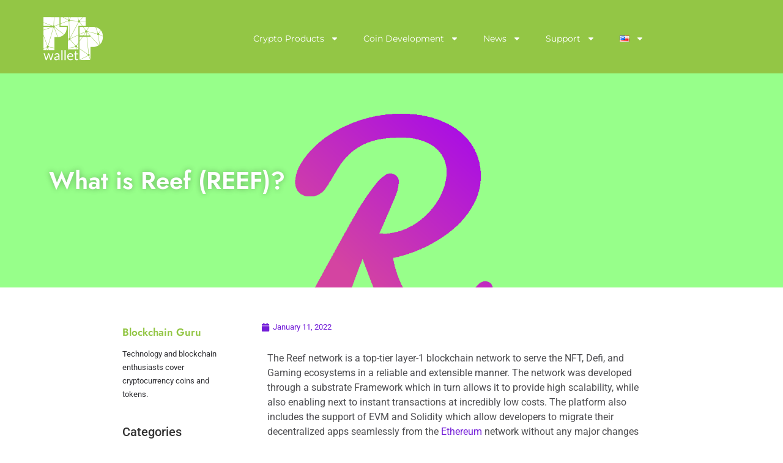

--- FILE ---
content_type: text/html; charset=UTF-8
request_url: https://ptpwallet.com/cryptocurrency-list/what-is-reef-reef/
body_size: 35423
content:
<!doctype html>
<html lang="en-US">
<head>
	<meta charset="UTF-8">
	<meta name="viewport" content="width=device-width, initial-scale=1">
	<link rel="profile" href="https://gmpg.org/xfn/11">
	<meta name='robots' content='index, follow, max-image-preview:large, max-snippet:-1, max-video-preview:-1' />

	<!-- This site is optimized with the Yoast SEO Premium plugin v20.8 (Yoast SEO v26.5) - https://yoast.com/wordpress/plugins/seo/ -->
	<title>What is Reef (REEF)? - PTPWallet for Cryptocurrency</title>
	<meta name="description" content="Reef network is a layer 1, EVM compatible blockchain for DeFi, NFT, and Gaming ecosystems. It is fast, scalable, and has low transaction fees." />
	<link rel="canonical" href="https://ptpwallet.com/cryptocurrency-list/what-is-reef-reef/" />
	<meta property="og:locale" content="en_US" />
	<meta property="og:type" content="article" />
	<meta property="og:title" content="What is Reef (REEF)?" />
	<meta property="og:description" content="The Reef network is a top-tier layer-1 blockchain network to serve the NFT, Defi, and Gaming ecosystems in a reliable and extensible manner. The network" />
	<meta property="og:url" content="https://ptpwallet.com/cryptocurrency-list/what-is-reef-reef/" />
	<meta property="og:site_name" content="PTPWallet for Cryptocurrency" />
	<meta property="article:published_time" content="2022-01-11T21:56:55+00:00" />
	<meta property="article:modified_time" content="2022-08-31T13:45:03+00:00" />
	<meta property="og:image" content="https://ptpwallet.com/wp-content/uploads/2022/01/Reef-crypto-token.png" />
	<meta property="og:image:width" content="2481" />
	<meta property="og:image:height" content="1300" />
	<meta property="og:image:type" content="image/png" />
	<meta name="author" content="Blockchain Guru" />
	<meta name="twitter:card" content="summary_large_image" />
	<meta name="twitter:label1" content="Written by" />
	<meta name="twitter:data1" content="Blockchain Guru" />
	<meta name="twitter:label2" content="Est. reading time" />
	<meta name="twitter:data2" content="5 minutes" />
	<script type="application/ld+json" class="yoast-schema-graph">{"@context":"https://schema.org","@graph":[{"@type":"Article","@id":"https://ptpwallet.com/cryptocurrency-list/what-is-reef-reef/#article","isPartOf":{"@id":"https://ptpwallet.com/cryptocurrency-list/what-is-reef-reef/"},"author":{"name":"Blockchain Guru","@id":"https://ptpwallet.com/#/schema/person/1248b25c1c85d57ad30cb0679246b8b0"},"headline":"What is Reef (REEF)?","datePublished":"2022-01-11T21:56:55+00:00","dateModified":"2022-08-31T13:45:03+00:00","mainEntityOfPage":{"@id":"https://ptpwallet.com/cryptocurrency-list/what-is-reef-reef/"},"wordCount":1022,"publisher":{"@id":"https://ptpwallet.com/#organization"},"image":{"@id":"https://ptpwallet.com/cryptocurrency-list/what-is-reef-reef/#primaryimage"},"thumbnailUrl":"https://ptpwallet.com/wp-content/uploads/2022/01/Reef-crypto-token.png","keywords":["cryptocurrency","Cryptowallet","Reef"],"articleSection":["Cryptocurrency List"],"inLanguage":"en-US"},{"@type":"WebPage","@id":"https://ptpwallet.com/cryptocurrency-list/what-is-reef-reef/","url":"https://ptpwallet.com/cryptocurrency-list/what-is-reef-reef/","name":"What is Reef (REEF)? - PTPWallet for Cryptocurrency","isPartOf":{"@id":"https://ptpwallet.com/#website"},"primaryImageOfPage":{"@id":"https://ptpwallet.com/cryptocurrency-list/what-is-reef-reef/#primaryimage"},"image":{"@id":"https://ptpwallet.com/cryptocurrency-list/what-is-reef-reef/#primaryimage"},"thumbnailUrl":"https://ptpwallet.com/wp-content/uploads/2022/01/Reef-crypto-token.png","datePublished":"2022-01-11T21:56:55+00:00","dateModified":"2022-08-31T13:45:03+00:00","description":"Reef network is a layer 1, EVM compatible blockchain for DeFi, NFT, and Gaming ecosystems. It is fast, scalable, and has low transaction fees.","breadcrumb":{"@id":"https://ptpwallet.com/cryptocurrency-list/what-is-reef-reef/#breadcrumb"},"inLanguage":"en-US","potentialAction":[{"@type":"ReadAction","target":["https://ptpwallet.com/cryptocurrency-list/what-is-reef-reef/"]}]},{"@type":"ImageObject","inLanguage":"en-US","@id":"https://ptpwallet.com/cryptocurrency-list/what-is-reef-reef/#primaryimage","url":"https://ptpwallet.com/wp-content/uploads/2022/01/Reef-crypto-token.png","contentUrl":"https://ptpwallet.com/wp-content/uploads/2022/01/Reef-crypto-token.png","width":2481,"height":1300,"caption":"Reef crypto token"},{"@type":"BreadcrumbList","@id":"https://ptpwallet.com/cryptocurrency-list/what-is-reef-reef/#breadcrumb","itemListElement":[{"@type":"ListItem","position":1,"name":"Home","item":"https://ptpwallet.com/"},{"@type":"ListItem","position":2,"name":"What is Reef (REEF)?"}]},{"@type":"WebSite","@id":"https://ptpwallet.com/#website","url":"https://ptpwallet.com/","name":"PTPWallet for Cryptocurrency","description":"Manage and send crypto securely, privately and instantly","publisher":{"@id":"https://ptpwallet.com/#organization"},"potentialAction":[{"@type":"SearchAction","target":{"@type":"EntryPoint","urlTemplate":"https://ptpwallet.com/?s={search_term_string}"},"query-input":{"@type":"PropertyValueSpecification","valueRequired":true,"valueName":"search_term_string"}}],"inLanguage":"en-US"},{"@type":"Organization","@id":"https://ptpwallet.com/#organization","name":"PTPWallet for Cryptocurrency","url":"https://ptpwallet.com/","logo":{"@type":"ImageObject","inLanguage":"en-US","@id":"https://ptpwallet.com/#/schema/logo/image/","url":"https://ptpwallet.com/wp-content/uploads/2021/05/PTPWallt_logo_100.png","contentUrl":"https://ptpwallet.com/wp-content/uploads/2021/05/PTPWallt_logo_100.png","width":100,"height":76,"caption":"PTPWallet for Cryptocurrency"},"image":{"@id":"https://ptpwallet.com/#/schema/logo/image/"}},{"@type":"Person","@id":"https://ptpwallet.com/#/schema/person/1248b25c1c85d57ad30cb0679246b8b0","name":"Blockchain Guru","description":"Technology and blockchain enthusiasts cover cryptocurrency coins and tokens.","url":"https://ptpwallet.com/author/blockchain-guru/"}]}</script>
	<!-- / Yoast SEO Premium plugin. -->


		<!-- This site uses the Google Analytics by MonsterInsights plugin v8.17 - Using Analytics tracking - https://www.monsterinsights.com/ -->
							<script src="//www.googletagmanager.com/gtag/js?id=G-GTFR6DDYWW"  data-cfasync="false" data-wpfc-render="false" async></script>
			<script data-cfasync="false" data-wpfc-render="false">
				var mi_version = '8.17';
				var mi_track_user = true;
				var mi_no_track_reason = '';
				
								var disableStrs = [
										'ga-disable-G-GTFR6DDYWW',
									];

				/* Function to detect opted out users */
				function __gtagTrackerIsOptedOut() {
					for (var index = 0; index < disableStrs.length; index++) {
						if (document.cookie.indexOf(disableStrs[index] + '=true') > -1) {
							return true;
						}
					}

					return false;
				}

				/* Disable tracking if the opt-out cookie exists. */
				if (__gtagTrackerIsOptedOut()) {
					for (var index = 0; index < disableStrs.length; index++) {
						window[disableStrs[index]] = true;
					}
				}

				/* Opt-out function */
				function __gtagTrackerOptout() {
					for (var index = 0; index < disableStrs.length; index++) {
						document.cookie = disableStrs[index] + '=true; expires=Thu, 31 Dec 2099 23:59:59 UTC; path=/';
						window[disableStrs[index]] = true;
					}
				}

				if ('undefined' === typeof gaOptout) {
					function gaOptout() {
						__gtagTrackerOptout();
					}
				}
								window.dataLayer = window.dataLayer || [];

				window.MonsterInsightsDualTracker = {
					helpers: {},
					trackers: {},
				};
				if (mi_track_user) {
					function __gtagDataLayer() {
						dataLayer.push(arguments);
					}

					function __gtagTracker(type, name, parameters) {
						if (!parameters) {
							parameters = {};
						}

						if (parameters.send_to) {
							__gtagDataLayer.apply(null, arguments);
							return;
						}

						if (type === 'event') {
														parameters.send_to = monsterinsights_frontend.v4_id;
							var hookName = name;
							if (typeof parameters['event_category'] !== 'undefined') {
								hookName = parameters['event_category'] + ':' + name;
							}

							if (typeof MonsterInsightsDualTracker.trackers[hookName] !== 'undefined') {
								MonsterInsightsDualTracker.trackers[hookName](parameters);
							} else {
								__gtagDataLayer('event', name, parameters);
							}
							
						} else {
							__gtagDataLayer.apply(null, arguments);
						}
					}

					__gtagTracker('js', new Date());
					__gtagTracker('set', {
						'developer_id.dZGIzZG': true,
											});
										__gtagTracker('config', 'G-GTFR6DDYWW', {"forceSSL":"true","link_attribution":"true"} );
															window.gtag = __gtagTracker;										(function () {
						/* https://developers.google.com/analytics/devguides/collection/analyticsjs/ */
						/* ga and __gaTracker compatibility shim. */
						var noopfn = function () {
							return null;
						};
						var newtracker = function () {
							return new Tracker();
						};
						var Tracker = function () {
							return null;
						};
						var p = Tracker.prototype;
						p.get = noopfn;
						p.set = noopfn;
						p.send = function () {
							var args = Array.prototype.slice.call(arguments);
							args.unshift('send');
							__gaTracker.apply(null, args);
						};
						var __gaTracker = function () {
							var len = arguments.length;
							if (len === 0) {
								return;
							}
							var f = arguments[len - 1];
							if (typeof f !== 'object' || f === null || typeof f.hitCallback !== 'function') {
								if ('send' === arguments[0]) {
									var hitConverted, hitObject = false, action;
									if ('event' === arguments[1]) {
										if ('undefined' !== typeof arguments[3]) {
											hitObject = {
												'eventAction': arguments[3],
												'eventCategory': arguments[2],
												'eventLabel': arguments[4],
												'value': arguments[5] ? arguments[5] : 1,
											}
										}
									}
									if ('pageview' === arguments[1]) {
										if ('undefined' !== typeof arguments[2]) {
											hitObject = {
												'eventAction': 'page_view',
												'page_path': arguments[2],
											}
										}
									}
									if (typeof arguments[2] === 'object') {
										hitObject = arguments[2];
									}
									if (typeof arguments[5] === 'object') {
										Object.assign(hitObject, arguments[5]);
									}
									if ('undefined' !== typeof arguments[1].hitType) {
										hitObject = arguments[1];
										if ('pageview' === hitObject.hitType) {
											hitObject.eventAction = 'page_view';
										}
									}
									if (hitObject) {
										action = 'timing' === arguments[1].hitType ? 'timing_complete' : hitObject.eventAction;
										hitConverted = mapArgs(hitObject);
										__gtagTracker('event', action, hitConverted);
									}
								}
								return;
							}

							function mapArgs(args) {
								var arg, hit = {};
								var gaMap = {
									'eventCategory': 'event_category',
									'eventAction': 'event_action',
									'eventLabel': 'event_label',
									'eventValue': 'event_value',
									'nonInteraction': 'non_interaction',
									'timingCategory': 'event_category',
									'timingVar': 'name',
									'timingValue': 'value',
									'timingLabel': 'event_label',
									'page': 'page_path',
									'location': 'page_location',
									'title': 'page_title',
								};
								for (arg in args) {
																		if (!(!args.hasOwnProperty(arg) || !gaMap.hasOwnProperty(arg))) {
										hit[gaMap[arg]] = args[arg];
									} else {
										hit[arg] = args[arg];
									}
								}
								return hit;
							}

							try {
								f.hitCallback();
							} catch (ex) {
							}
						};
						__gaTracker.create = newtracker;
						__gaTracker.getByName = newtracker;
						__gaTracker.getAll = function () {
							return [];
						};
						__gaTracker.remove = noopfn;
						__gaTracker.loaded = true;
						window['__gaTracker'] = __gaTracker;
					})();
									} else {
										console.log("");
					(function () {
						function __gtagTracker() {
							return null;
						}

						window['__gtagTracker'] = __gtagTracker;
						window['gtag'] = __gtagTracker;
					})();
									}
			</script>
				<!-- / Google Analytics by MonsterInsights -->
			<script data-cfasync="false" data-wpfc-render="false">
		MonsterInsightsDualTracker.trackers['form:impression'] = function (parameters) {
			__gtagDataLayer('event', 'form_impression', {
				form_id: parameters.event_label,
				content_type: 'form',
				non_interaction: true,
				send_to: parameters.send_to,
			});
		};

		MonsterInsightsDualTracker.trackers['form:conversion'] = function (parameters) {
			__gtagDataLayer('event', 'generate_lead', {
				form_id: parameters.event_label,
				send_to: parameters.send_to,
			});
		};
	</script>
	<style id='wp-img-auto-sizes-contain-inline-css'>
img:is([sizes=auto i],[sizes^="auto," i]){contain-intrinsic-size:3000px 1500px}
/*# sourceURL=wp-img-auto-sizes-contain-inline-css */
</style>
<style id='wp-emoji-styles-inline-css'>

	img.wp-smiley, img.emoji {
		display: inline !important;
		border: none !important;
		box-shadow: none !important;
		height: 1em !important;
		width: 1em !important;
		margin: 0 0.07em !important;
		vertical-align: -0.1em !important;
		background: none !important;
		padding: 0 !important;
	}
/*# sourceURL=wp-emoji-styles-inline-css */
</style>
<style id='pdfp-pdfposter-style-inline-css'>
.wp-block-pdfp-pdf-poster{overflow:hidden}.pdfp_wrapper .pdf{position:relative}.pdfp_wrapper.pdfp_popup_enabled .iframe_wrapper{display:none}.pdfp_wrapper.pdfp_popup_enabled .iframe_wrapper:fullscreen{display:block}.pdfp_wrapper .iframe_wrapper{height:100%;width:100%}.pdfp_wrapper .iframe_wrapper:fullscreen iframe{height:100vh!important}.pdfp_wrapper .iframe_wrapper iframe{width:100%}.pdfp_wrapper .iframe_wrapper .close{background:#fff;border:1px solid #ddd;border-radius:3px;color:#222;cursor:pointer;display:none;font-family:sans-serif;font-size:36px;line-height:100%;padding:0 7px;position:absolute;right:12px;top:35px;z-index:9999}.pdfp_wrapper .iframe_wrapper:fullscreen .close{display:block}.pdfp_wrapper .pdfp_fullscreen_close{display:none}.pdfp_wrapper.pdfp_fullscreen_opened .pdfp_fullscreen_close{align-items:center;background:#fff;border-radius:3px;color:#222;cursor:pointer;display:flex;font-size:35px;height:30px;justify-content:center;overflow:hidden;padding-bottom:4px;position:fixed;right:20px;top:20px;width:32px}.pdfp_wrapper.pdfp_fullscreen_opened .pdfp_fullscreen_overlay{background:#2229;height:100%;left:0;position:fixed;top:0;width:100%}.pdfp_wrapper.pdfp_fullscreen_opened .iframe_wrapper{display:block;height:90vh;left:50%;max-width:95%;position:fixed;top:50%;transform:translate(-50%,-50%);width:900px;z-index:99999999999}.pdfp_wrapper iframe{border:none;outline:none}.pdfp-adobe-viewer{border:1px solid #ddd;border-radius:3px;cursor:pointer;outline:none;text-decoration:none}.pdfp_download{margin-right:15px}.cta_wrapper{display:flex;gap:10px;margin-bottom:10px;text-align:left}.cta_wrapper a{text-decoration:none!important}.cta_wrapper button{cursor:pointer}.pdfp_wrapper p{margin:10px 0;text-align:center}.popout-disabled{height:50px;position:absolute;right:12px;top:12px;width:50px}.pdfp_wrapper iframe{max-width:100%}.ViewSDK_hideOverflow[data-align=center]{margin-left:auto;margin-right:auto}.ViewSDK_hideOverflow[data-align=left]{margin-right:auto}.ViewSDK_hideOverflow[data-align=right]{margin-left:auto}@media screen and (max-width:768px){.pdfp_wrapper iframe{height:calc(100vw + 120px)}}@media screen and (max-width:576px){.cta_wrapper .pdfp_download{margin-bottom:10px;margin-right:0}.cta_wrapper .pdfp_download button{margin-right:0!important}.cta_wrapper{align-items:center;display:flex;flex-direction:column}}
.pdfp_wrapper .pdf{position:relative}.pdfp_wrapper .iframe_wrapper{height:100%;width:100%}.pdfp_wrapper .iframe_wrapper:fullscreen iframe{height:100vh!important}.pdfp_wrapper .iframe_wrapper iframe{width:100%}.pdfp_wrapper .iframe_wrapper .close{background:#fff;border:1px solid #ddd;border-radius:3px;color:#222;cursor:pointer;display:none;font-family:sans-serif;font-size:36px;line-height:100%;padding:0 7px;position:absolute;right:12px;top:35px;z-index:9999}.pdfp_wrapper .iframe_wrapper:fullscreen .close{display:block}.pdfp-adobe-viewer{border:1px solid #ddd;border-radius:3px;cursor:pointer;outline:none;text-decoration:none}.pdfp_download{margin-right:15px}.cta_wrapper{margin-bottom:10px}.pdfp_wrapper p{margin:10px 0;text-align:center}.popout-disabled{height:50px;position:absolute;right:12px;top:12px;width:50px}@media screen and (max-width:768px){.pdfp_wrapper iframe{height:calc(100vw + 120px)}}.ViewSDK_hideOverflow[data-align=center]{margin-left:auto;margin-right:auto}.ViewSDK_hideOverflow[data-align=left]{margin-right:auto}.ViewSDK_hideOverflow[data-align=right]{margin-left:auto}@media screen and (max-width:768px){.pdfp_wrapper iframe{height:calc(100vw + 120px)!important}}@media screen and (max-width:576px){.cta_wrapper .pdfp_download{margin-bottom:10px;margin-right:0}.cta_wrapper .pdfp_download button{margin-right:0!important}.cta_wrapper{align-items:center;display:flex;flex-direction:column}}.ViewSDK_fullScreenPDFViewer{background-color:#474747}.ViewSDK_fullScreenPDFViewer iframe{background:green;border:none;display:block;height:90%!important;margin:auto;max-width:1320px;position:relative;top:5%;width:90%!important}

/*# sourceURL=https://ptpwallet.com/wp-content/plugins/pdf-poster/build/blocks/pdf-poster/view.css */
</style>
<style id='global-styles-inline-css'>
:root{--wp--preset--aspect-ratio--square: 1;--wp--preset--aspect-ratio--4-3: 4/3;--wp--preset--aspect-ratio--3-4: 3/4;--wp--preset--aspect-ratio--3-2: 3/2;--wp--preset--aspect-ratio--2-3: 2/3;--wp--preset--aspect-ratio--16-9: 16/9;--wp--preset--aspect-ratio--9-16: 9/16;--wp--preset--color--black: #000000;--wp--preset--color--cyan-bluish-gray: #abb8c3;--wp--preset--color--white: #ffffff;--wp--preset--color--pale-pink: #f78da7;--wp--preset--color--vivid-red: #cf2e2e;--wp--preset--color--luminous-vivid-orange: #ff6900;--wp--preset--color--luminous-vivid-amber: #fcb900;--wp--preset--color--light-green-cyan: #7bdcb5;--wp--preset--color--vivid-green-cyan: #00d084;--wp--preset--color--pale-cyan-blue: #8ed1fc;--wp--preset--color--vivid-cyan-blue: #0693e3;--wp--preset--color--vivid-purple: #9b51e0;--wp--preset--gradient--vivid-cyan-blue-to-vivid-purple: linear-gradient(135deg,rgb(6,147,227) 0%,rgb(155,81,224) 100%);--wp--preset--gradient--light-green-cyan-to-vivid-green-cyan: linear-gradient(135deg,rgb(122,220,180) 0%,rgb(0,208,130) 100%);--wp--preset--gradient--luminous-vivid-amber-to-luminous-vivid-orange: linear-gradient(135deg,rgb(252,185,0) 0%,rgb(255,105,0) 100%);--wp--preset--gradient--luminous-vivid-orange-to-vivid-red: linear-gradient(135deg,rgb(255,105,0) 0%,rgb(207,46,46) 100%);--wp--preset--gradient--very-light-gray-to-cyan-bluish-gray: linear-gradient(135deg,rgb(238,238,238) 0%,rgb(169,184,195) 100%);--wp--preset--gradient--cool-to-warm-spectrum: linear-gradient(135deg,rgb(74,234,220) 0%,rgb(151,120,209) 20%,rgb(207,42,186) 40%,rgb(238,44,130) 60%,rgb(251,105,98) 80%,rgb(254,248,76) 100%);--wp--preset--gradient--blush-light-purple: linear-gradient(135deg,rgb(255,206,236) 0%,rgb(152,150,240) 100%);--wp--preset--gradient--blush-bordeaux: linear-gradient(135deg,rgb(254,205,165) 0%,rgb(254,45,45) 50%,rgb(107,0,62) 100%);--wp--preset--gradient--luminous-dusk: linear-gradient(135deg,rgb(255,203,112) 0%,rgb(199,81,192) 50%,rgb(65,88,208) 100%);--wp--preset--gradient--pale-ocean: linear-gradient(135deg,rgb(255,245,203) 0%,rgb(182,227,212) 50%,rgb(51,167,181) 100%);--wp--preset--gradient--electric-grass: linear-gradient(135deg,rgb(202,248,128) 0%,rgb(113,206,126) 100%);--wp--preset--gradient--midnight: linear-gradient(135deg,rgb(2,3,129) 0%,rgb(40,116,252) 100%);--wp--preset--font-size--small: 13px;--wp--preset--font-size--medium: 20px;--wp--preset--font-size--large: 36px;--wp--preset--font-size--x-large: 42px;--wp--preset--spacing--20: 0.44rem;--wp--preset--spacing--30: 0.67rem;--wp--preset--spacing--40: 1rem;--wp--preset--spacing--50: 1.5rem;--wp--preset--spacing--60: 2.25rem;--wp--preset--spacing--70: 3.38rem;--wp--preset--spacing--80: 5.06rem;--wp--preset--shadow--natural: 6px 6px 9px rgba(0, 0, 0, 0.2);--wp--preset--shadow--deep: 12px 12px 50px rgba(0, 0, 0, 0.4);--wp--preset--shadow--sharp: 6px 6px 0px rgba(0, 0, 0, 0.2);--wp--preset--shadow--outlined: 6px 6px 0px -3px rgb(255, 255, 255), 6px 6px rgb(0, 0, 0);--wp--preset--shadow--crisp: 6px 6px 0px rgb(0, 0, 0);}:root { --wp--style--global--content-size: 800px;--wp--style--global--wide-size: 1200px; }:where(body) { margin: 0; }.wp-site-blocks > .alignleft { float: left; margin-right: 2em; }.wp-site-blocks > .alignright { float: right; margin-left: 2em; }.wp-site-blocks > .aligncenter { justify-content: center; margin-left: auto; margin-right: auto; }:where(.wp-site-blocks) > * { margin-block-start: 24px; margin-block-end: 0; }:where(.wp-site-blocks) > :first-child { margin-block-start: 0; }:where(.wp-site-blocks) > :last-child { margin-block-end: 0; }:root { --wp--style--block-gap: 24px; }:root :where(.is-layout-flow) > :first-child{margin-block-start: 0;}:root :where(.is-layout-flow) > :last-child{margin-block-end: 0;}:root :where(.is-layout-flow) > *{margin-block-start: 24px;margin-block-end: 0;}:root :where(.is-layout-constrained) > :first-child{margin-block-start: 0;}:root :where(.is-layout-constrained) > :last-child{margin-block-end: 0;}:root :where(.is-layout-constrained) > *{margin-block-start: 24px;margin-block-end: 0;}:root :where(.is-layout-flex){gap: 24px;}:root :where(.is-layout-grid){gap: 24px;}.is-layout-flow > .alignleft{float: left;margin-inline-start: 0;margin-inline-end: 2em;}.is-layout-flow > .alignright{float: right;margin-inline-start: 2em;margin-inline-end: 0;}.is-layout-flow > .aligncenter{margin-left: auto !important;margin-right: auto !important;}.is-layout-constrained > .alignleft{float: left;margin-inline-start: 0;margin-inline-end: 2em;}.is-layout-constrained > .alignright{float: right;margin-inline-start: 2em;margin-inline-end: 0;}.is-layout-constrained > .aligncenter{margin-left: auto !important;margin-right: auto !important;}.is-layout-constrained > :where(:not(.alignleft):not(.alignright):not(.alignfull)){max-width: var(--wp--style--global--content-size);margin-left: auto !important;margin-right: auto !important;}.is-layout-constrained > .alignwide{max-width: var(--wp--style--global--wide-size);}body .is-layout-flex{display: flex;}.is-layout-flex{flex-wrap: wrap;align-items: center;}.is-layout-flex > :is(*, div){margin: 0;}body .is-layout-grid{display: grid;}.is-layout-grid > :is(*, div){margin: 0;}body{padding-top: 0px;padding-right: 0px;padding-bottom: 0px;padding-left: 0px;}a:where(:not(.wp-element-button)){text-decoration: underline;}:root :where(.wp-element-button, .wp-block-button__link){background-color: #32373c;border-width: 0;color: #fff;font-family: inherit;font-size: inherit;font-style: inherit;font-weight: inherit;letter-spacing: inherit;line-height: inherit;padding-top: calc(0.667em + 2px);padding-right: calc(1.333em + 2px);padding-bottom: calc(0.667em + 2px);padding-left: calc(1.333em + 2px);text-decoration: none;text-transform: inherit;}.has-black-color{color: var(--wp--preset--color--black) !important;}.has-cyan-bluish-gray-color{color: var(--wp--preset--color--cyan-bluish-gray) !important;}.has-white-color{color: var(--wp--preset--color--white) !important;}.has-pale-pink-color{color: var(--wp--preset--color--pale-pink) !important;}.has-vivid-red-color{color: var(--wp--preset--color--vivid-red) !important;}.has-luminous-vivid-orange-color{color: var(--wp--preset--color--luminous-vivid-orange) !important;}.has-luminous-vivid-amber-color{color: var(--wp--preset--color--luminous-vivid-amber) !important;}.has-light-green-cyan-color{color: var(--wp--preset--color--light-green-cyan) !important;}.has-vivid-green-cyan-color{color: var(--wp--preset--color--vivid-green-cyan) !important;}.has-pale-cyan-blue-color{color: var(--wp--preset--color--pale-cyan-blue) !important;}.has-vivid-cyan-blue-color{color: var(--wp--preset--color--vivid-cyan-blue) !important;}.has-vivid-purple-color{color: var(--wp--preset--color--vivid-purple) !important;}.has-black-background-color{background-color: var(--wp--preset--color--black) !important;}.has-cyan-bluish-gray-background-color{background-color: var(--wp--preset--color--cyan-bluish-gray) !important;}.has-white-background-color{background-color: var(--wp--preset--color--white) !important;}.has-pale-pink-background-color{background-color: var(--wp--preset--color--pale-pink) !important;}.has-vivid-red-background-color{background-color: var(--wp--preset--color--vivid-red) !important;}.has-luminous-vivid-orange-background-color{background-color: var(--wp--preset--color--luminous-vivid-orange) !important;}.has-luminous-vivid-amber-background-color{background-color: var(--wp--preset--color--luminous-vivid-amber) !important;}.has-light-green-cyan-background-color{background-color: var(--wp--preset--color--light-green-cyan) !important;}.has-vivid-green-cyan-background-color{background-color: var(--wp--preset--color--vivid-green-cyan) !important;}.has-pale-cyan-blue-background-color{background-color: var(--wp--preset--color--pale-cyan-blue) !important;}.has-vivid-cyan-blue-background-color{background-color: var(--wp--preset--color--vivid-cyan-blue) !important;}.has-vivid-purple-background-color{background-color: var(--wp--preset--color--vivid-purple) !important;}.has-black-border-color{border-color: var(--wp--preset--color--black) !important;}.has-cyan-bluish-gray-border-color{border-color: var(--wp--preset--color--cyan-bluish-gray) !important;}.has-white-border-color{border-color: var(--wp--preset--color--white) !important;}.has-pale-pink-border-color{border-color: var(--wp--preset--color--pale-pink) !important;}.has-vivid-red-border-color{border-color: var(--wp--preset--color--vivid-red) !important;}.has-luminous-vivid-orange-border-color{border-color: var(--wp--preset--color--luminous-vivid-orange) !important;}.has-luminous-vivid-amber-border-color{border-color: var(--wp--preset--color--luminous-vivid-amber) !important;}.has-light-green-cyan-border-color{border-color: var(--wp--preset--color--light-green-cyan) !important;}.has-vivid-green-cyan-border-color{border-color: var(--wp--preset--color--vivid-green-cyan) !important;}.has-pale-cyan-blue-border-color{border-color: var(--wp--preset--color--pale-cyan-blue) !important;}.has-vivid-cyan-blue-border-color{border-color: var(--wp--preset--color--vivid-cyan-blue) !important;}.has-vivid-purple-border-color{border-color: var(--wp--preset--color--vivid-purple) !important;}.has-vivid-cyan-blue-to-vivid-purple-gradient-background{background: var(--wp--preset--gradient--vivid-cyan-blue-to-vivid-purple) !important;}.has-light-green-cyan-to-vivid-green-cyan-gradient-background{background: var(--wp--preset--gradient--light-green-cyan-to-vivid-green-cyan) !important;}.has-luminous-vivid-amber-to-luminous-vivid-orange-gradient-background{background: var(--wp--preset--gradient--luminous-vivid-amber-to-luminous-vivid-orange) !important;}.has-luminous-vivid-orange-to-vivid-red-gradient-background{background: var(--wp--preset--gradient--luminous-vivid-orange-to-vivid-red) !important;}.has-very-light-gray-to-cyan-bluish-gray-gradient-background{background: var(--wp--preset--gradient--very-light-gray-to-cyan-bluish-gray) !important;}.has-cool-to-warm-spectrum-gradient-background{background: var(--wp--preset--gradient--cool-to-warm-spectrum) !important;}.has-blush-light-purple-gradient-background{background: var(--wp--preset--gradient--blush-light-purple) !important;}.has-blush-bordeaux-gradient-background{background: var(--wp--preset--gradient--blush-bordeaux) !important;}.has-luminous-dusk-gradient-background{background: var(--wp--preset--gradient--luminous-dusk) !important;}.has-pale-ocean-gradient-background{background: var(--wp--preset--gradient--pale-ocean) !important;}.has-electric-grass-gradient-background{background: var(--wp--preset--gradient--electric-grass) !important;}.has-midnight-gradient-background{background: var(--wp--preset--gradient--midnight) !important;}.has-small-font-size{font-size: var(--wp--preset--font-size--small) !important;}.has-medium-font-size{font-size: var(--wp--preset--font-size--medium) !important;}.has-large-font-size{font-size: var(--wp--preset--font-size--large) !important;}.has-x-large-font-size{font-size: var(--wp--preset--font-size--x-large) !important;}
:root :where(.wp-block-pullquote){font-size: 1.5em;line-height: 1.6;}
/*# sourceURL=global-styles-inline-css */
</style>
<link rel='stylesheet' id='pdfp-public-css' href='https://ptpwallet.com/wp-content/plugins/pdf-poster/build/public.css?ver=2.3.1' media='all' />
<link rel='stylesheet' id='dashicons-css' href='https://ptpwallet.com/wp-includes/css/dashicons.min.css?ver=6.9' media='all' />
<link rel='stylesheet' id='admin-bar-css' href='https://ptpwallet.com/wp-includes/css/admin-bar.min.css?ver=6.9' media='all' />
<style id='admin-bar-inline-css'>

    /* Hide CanvasJS credits for P404 charts specifically */
    #p404RedirectChart .canvasjs-chart-credit {
        display: none !important;
    }
    
    #p404RedirectChart canvas {
        border-radius: 6px;
    }

    .p404-redirect-adminbar-weekly-title {
        font-weight: bold;
        font-size: 14px;
        color: #fff;
        margin-bottom: 6px;
    }

    #wpadminbar #wp-admin-bar-p404_free_top_button .ab-icon:before {
        content: "\f103";
        color: #dc3545;
        top: 3px;
    }
    
    #wp-admin-bar-p404_free_top_button .ab-item {
        min-width: 80px !important;
        padding: 0px !important;
    }
    
    /* Ensure proper positioning and z-index for P404 dropdown */
    .p404-redirect-adminbar-dropdown-wrap { 
        min-width: 0; 
        padding: 0;
        position: static !important;
    }
    
    #wpadminbar #wp-admin-bar-p404_free_top_button_dropdown {
        position: static !important;
    }
    
    #wpadminbar #wp-admin-bar-p404_free_top_button_dropdown .ab-item {
        padding: 0 !important;
        margin: 0 !important;
    }
    
    .p404-redirect-dropdown-container {
        min-width: 340px;
        padding: 18px 18px 12px 18px;
        background: #23282d !important;
        color: #fff;
        border-radius: 12px;
        box-shadow: 0 8px 32px rgba(0,0,0,0.25);
        margin-top: 10px;
        position: relative !important;
        z-index: 999999 !important;
        display: block !important;
        border: 1px solid #444;
    }
    
    /* Ensure P404 dropdown appears on hover */
    #wpadminbar #wp-admin-bar-p404_free_top_button .p404-redirect-dropdown-container { 
        display: none !important;
    }
    
    #wpadminbar #wp-admin-bar-p404_free_top_button:hover .p404-redirect-dropdown-container { 
        display: block !important;
    }
    
    #wpadminbar #wp-admin-bar-p404_free_top_button:hover #wp-admin-bar-p404_free_top_button_dropdown .p404-redirect-dropdown-container {
        display: block !important;
    }
    
    .p404-redirect-card {
        background: #2c3338;
        border-radius: 8px;
        padding: 18px 18px 12px 18px;
        box-shadow: 0 2px 8px rgba(0,0,0,0.07);
        display: flex;
        flex-direction: column;
        align-items: flex-start;
        border: 1px solid #444;
    }
    
    .p404-redirect-btn {
        display: inline-block;
        background: #dc3545;
        color: #fff !important;
        font-weight: bold;
        padding: 5px 22px;
        border-radius: 8px;
        text-decoration: none;
        font-size: 17px;
        transition: background 0.2s, box-shadow 0.2s;
        margin-top: 8px;
        box-shadow: 0 2px 8px rgba(220,53,69,0.15);
        text-align: center;
        line-height: 1.6;
    }
    
    .p404-redirect-btn:hover {
        background: #c82333;
        color: #fff !important;
        box-shadow: 0 4px 16px rgba(220,53,69,0.25);
    }
    
    /* Prevent conflicts with other admin bar dropdowns */
    #wpadminbar .ab-top-menu > li:hover > .ab-item,
    #wpadminbar .ab-top-menu > li.hover > .ab-item {
        z-index: auto;
    }
    
    #wpadminbar #wp-admin-bar-p404_free_top_button:hover > .ab-item {
        z-index: 999998 !important;
    }
    
/*# sourceURL=admin-bar-inline-css */
</style>
<link rel='stylesheet' id='SFSImainCss-css' href='https://ptpwallet.com/wp-content/plugins/ultimate-social-media-icons/css/sfsi-style.css?ver=2.9.6' media='all' />
<link rel='stylesheet' id='ivory-search-styles-css' href='https://ptpwallet.com/wp-content/plugins/add-search-to-menu/public/css/ivory-search.min.css?ver=5.5.12' media='all' />
<link rel='stylesheet' id='hello-elementor-css' href='https://ptpwallet.com/wp-content/themes/hello-elementor/assets/css/reset.css?ver=3.4.5' media='all' />
<link rel='stylesheet' id='hello-elementor-theme-style-css' href='https://ptpwallet.com/wp-content/themes/hello-elementor/assets/css/theme.css?ver=3.4.5' media='all' />
<link rel='stylesheet' id='hello-elementor-header-footer-css' href='https://ptpwallet.com/wp-content/themes/hello-elementor/assets/css/header-footer.css?ver=3.4.5' media='all' />
<link rel='stylesheet' id='elementor-frontend-css' href='https://ptpwallet.com/wp-content/plugins/elementor/assets/css/frontend.min.css?ver=3.33.4' media='all' />
<style id='elementor-frontend-inline-css'>
.elementor-2491 .elementor-element.elementor-element-5fab74da:not(.elementor-motion-effects-element-type-background), .elementor-2491 .elementor-element.elementor-element-5fab74da > .elementor-motion-effects-container > .elementor-motion-effects-layer{background-image:url("https://ptpwallet.com/wp-content/uploads/2022/01/Reef-crypto-token.png");}
/*# sourceURL=elementor-frontend-inline-css */
</style>
<link rel='stylesheet' id='elementor-post-7-css' href='https://ptpwallet.com/wp-content/uploads/elementor/css/post-7.css?ver=1765220195' media='all' />
<link rel='stylesheet' id='elementor-pro-css' href='https://ptpwallet.com/wp-content/plugins/elementor-pro/assets/css/frontend.min.css?ver=3.23.0' media='all' />
<link rel='stylesheet' id='cotton-css' href='https://ptpwallet.com/wp-content/plugins/elementskit/modules/mouse-cursor/assets/css/style.css?ver=3.6.5' media='all' />
<link rel='stylesheet' id='elementor-post-5615-css' href='https://ptpwallet.com/wp-content/uploads/elementor/css/post-5615.css?ver=1765227975' media='all' />
<link rel='stylesheet' id='elementor-post-10064-css' href='https://ptpwallet.com/wp-content/uploads/elementor/css/post-10064.css?ver=1765220196' media='all' />
<link rel='stylesheet' id='elementor-post-10059-css' href='https://ptpwallet.com/wp-content/uploads/elementor/css/post-10059.css?ver=1765220154' media='all' />
<link rel='stylesheet' id='elementor-post-2491-css' href='https://ptpwallet.com/wp-content/uploads/elementor/css/post-2491.css?ver=1765220202' media='all' />
<link rel='stylesheet' id='ekit-widget-styles-css' href='https://ptpwallet.com/wp-content/plugins/elementskit-lite/widgets/init/assets/css/widget-styles.css?ver=3.7.7' media='all' />
<link rel='stylesheet' id='ekit-widget-styles-pro-css' href='https://ptpwallet.com/wp-content/plugins/elementskit/widgets/init/assets/css/widget-styles-pro.css?ver=3.6.5' media='all' />
<link rel='stylesheet' id='ekit-responsive-css' href='https://ptpwallet.com/wp-content/plugins/elementskit-lite/widgets/init/assets/css/responsive.css?ver=3.7.7' media='all' />
<link rel='stylesheet' id='widget-icon-list-css' href='https://ptpwallet.com/wp-content/plugins/elementor/assets/css/widget-icon-list.min.css?ver=3.33.4' media='all' />
<link rel='stylesheet' id='eael-general-css' href='https://ptpwallet.com/wp-content/plugins/essential-addons-for-elementor-lite/assets/front-end/css/view/general.min.css?ver=6.5.3' media='all' />
<link rel='stylesheet' id='elementor-gf-local-jost-css' href='//ptpwallet.com/wp-content/uploads/omgf/elementor-gf-local-jost/elementor-gf-local-jost.css?ver=1661005470' media='all' />
<link rel='stylesheet' id='elementor-gf-local-robotoslab-css' href='//ptpwallet.com/wp-content/uploads/omgf/elementor-gf-local-robotoslab/elementor-gf-local-robotoslab.css?ver=1661005470' media='all' />
<link rel='stylesheet' id='elementor-gf-local-roboto-css' href='//ptpwallet.com/wp-content/uploads/omgf/elementor-gf-local-roboto/elementor-gf-local-roboto.css?ver=1661005470' media='all' />
<link rel='stylesheet' id='elementor-gf-local-montserrat-css' href='//ptpwallet.com/wp-content/uploads/omgf/elementor-gf-local-montserrat/elementor-gf-local-montserrat.css?ver=1661005470' media='all' />
<script src="https://ptpwallet.com/wp-content/plugins/google-analytics-premium/assets/js/frontend-gtag.min.js?ver=8.17" id="monsterinsights-frontend-script-js"></script>
<script data-cfasync="false" data-wpfc-render="false" id='monsterinsights-frontend-script-js-extra'>var monsterinsights_frontend = {"js_events_tracking":"true","download_extensions":"doc,pdf,ppt,zip,xls,docx,pptx,xlsx","inbound_paths":"[{\"path\":\"\\\/go\\\/\",\"label\":\"affiliate\"},{\"path\":\"\\\/recommend\\\/\",\"label\":\"affiliate\"}]","home_url":"https:\/\/ptpwallet.com","hash_tracking":"false","v4_id":"G-GTFR6DDYWW"};</script>
<script src="https://ptpwallet.com/wp-includes/js/jquery/jquery.min.js?ver=3.7.1" id="jquery-core-js"></script>
<script src="https://ptpwallet.com/wp-includes/js/jquery/jquery-migrate.min.js?ver=3.4.1" id="jquery-migrate-js"></script>
<link rel="https://api.w.org/" href="https://ptpwallet.com/wp-json/" /><link rel="alternate" title="JSON" type="application/json" href="https://ptpwallet.com/wp-json/wp/v2/posts/5615" /><meta name="generator" content="WordPress 6.9" />
        <style>
                    </style>
<meta name="follow.[base64]" content="R2tpSTbNgTqmJDj1vbPS"/><meta name="generator" content="Elementor 3.33.4; features: e_font_icon_svg, additional_custom_breakpoints; settings: css_print_method-external, google_font-enabled, font_display-swap">
			<style>
				.e-con.e-parent:nth-of-type(n+4):not(.e-lazyloaded):not(.e-no-lazyload),
				.e-con.e-parent:nth-of-type(n+4):not(.e-lazyloaded):not(.e-no-lazyload) * {
					background-image: none !important;
				}
				@media screen and (max-height: 1024px) {
					.e-con.e-parent:nth-of-type(n+3):not(.e-lazyloaded):not(.e-no-lazyload),
					.e-con.e-parent:nth-of-type(n+3):not(.e-lazyloaded):not(.e-no-lazyload) * {
						background-image: none !important;
					}
				}
				@media screen and (max-height: 640px) {
					.e-con.e-parent:nth-of-type(n+2):not(.e-lazyloaded):not(.e-no-lazyload),
					.e-con.e-parent:nth-of-type(n+2):not(.e-lazyloaded):not(.e-no-lazyload) * {
						background-image: none !important;
					}
				}
			</style>
			
		<!-- MonsterInsights Form Tracking -->
		<script data-cfasync="false" data-wpfc-render="false">
			function monsterinsights_forms_record_impression(event) {
				monsterinsights_add_bloom_forms_ids();
				var monsterinsights_forms = document.getElementsByTagName("form");
				var monsterinsights_forms_i;
				for (monsterinsights_forms_i = 0; monsterinsights_forms_i < monsterinsights_forms.length; monsterinsights_forms_i++) {
					var monsterinsights_form_id = monsterinsights_forms[monsterinsights_forms_i].getAttribute("id");
					var skip_conversion = false;
					/* Check to see if it's contact form 7 if the id isn't set */
					if (!monsterinsights_form_id) {
						monsterinsights_form_id = monsterinsights_forms[monsterinsights_forms_i].parentElement.getAttribute("id");
						if (monsterinsights_form_id && monsterinsights_form_id.lastIndexOf('wpcf7-f', 0) === 0) {
							/* If so, let's grab that and set it to be the form's ID*/
							var tokens = monsterinsights_form_id.split('-').slice(0, 2);
							var result = tokens.join('-');
							monsterinsights_forms[monsterinsights_forms_i].setAttribute("id", result);/* Now we can do just what we did above */
							monsterinsights_form_id = monsterinsights_forms[monsterinsights_forms_i].getAttribute("id");
						} else {
							monsterinsights_form_id = false;
						}
					}

					/* Check if it's Ninja Forms & id isn't set. */
					if (!monsterinsights_form_id && monsterinsights_forms[monsterinsights_forms_i].parentElement.className.indexOf('nf-form-layout') >= 0) {
						monsterinsights_form_id = monsterinsights_forms[monsterinsights_forms_i].parentElement.parentElement.parentElement.getAttribute('id');
						if (monsterinsights_form_id && 0 === monsterinsights_form_id.lastIndexOf('nf-form-', 0)) {
							/* If so, let's grab that and set it to be the form's ID*/
							tokens = monsterinsights_form_id.split('-').slice(0, 3);
							result = tokens.join('-');
							monsterinsights_forms[monsterinsights_forms_i].setAttribute('id', result);
							/* Now we can do just what we did above */
							monsterinsights_form_id = monsterinsights_forms[monsterinsights_forms_i].getAttribute('id');
							skip_conversion = true;
						}
					}

					if (monsterinsights_form_id && monsterinsights_form_id !== 'commentform' && monsterinsights_form_id !== 'adminbar-search') {
						__gtagTracker('event', 'impression', {
							event_category: 'form',
							event_label: monsterinsights_form_id,
							value: 1,
							non_interaction: true
						});

						/* If a WPForms Form, we can use custom tracking */
						if (monsterinsights_form_id && 0 === monsterinsights_form_id.lastIndexOf('wpforms-form-', 0)) {
							continue;
						}

						/* Formiddable Forms, use custom tracking */
						if (monsterinsights_forms_has_class(monsterinsights_forms[monsterinsights_forms_i], 'frm-show-form')) {
							continue;
						}

						/* If a Gravity Form, we can use custom tracking */
						if (monsterinsights_form_id && 0 === monsterinsights_form_id.lastIndexOf('gform_', 0)) {
							continue;
						}

						/* If Ninja forms, we use custom conversion tracking */
						if (skip_conversion) {
							continue;
						}

						var custom_conversion_mi_forms = false;
						if (custom_conversion_mi_forms) {
							continue;
						}

						if (window.jQuery) {
							(function (form_id) {
								jQuery(document).ready(function () {
									jQuery('#' + form_id).on('submit', monsterinsights_forms_record_conversion);
								});
							})(monsterinsights_form_id);
						} else {
							var __gaFormsTrackerWindow = window;
							if (__gaFormsTrackerWindow.addEventListener) {
								document.getElementById(monsterinsights_form_id).addEventListener("submit", monsterinsights_forms_record_conversion, false);
							} else {
								if (__gaFormsTrackerWindow.attachEvent) {
									document.getElementById(monsterinsights_form_id).attachEvent("onsubmit", monsterinsights_forms_record_conversion);
								}
							}
						}

					} else {
						continue;
					}
				}
			}

			function monsterinsights_forms_has_class(element, className) {
				return (' ' + element.className + ' ').indexOf(' ' + className + ' ') > -1;
			}

			function monsterinsights_forms_record_conversion(event) {
				var monsterinsights_form_conversion_id = event.target.id;
				var monsterinsights_form_action = event.target.getAttribute("miforms-action");
				if (monsterinsights_form_conversion_id && !monsterinsights_form_action) {
					document.getElementById(monsterinsights_form_conversion_id).setAttribute("miforms-action", "submitted");
					__gtagTracker('event', 'conversion', {
						event_category: 'form',
						event_label: monsterinsights_form_conversion_id,
						value: 1,
					});
				}
			}

			/* Attach the events to all clicks in the document after page and GA has loaded */
			function monsterinsights_forms_load() {
				if (typeof (__gtagTracker) !== 'undefined' && __gtagTracker) {
					var __gtagFormsTrackerWindow = window;
					if (__gtagFormsTrackerWindow.addEventListener) {
						__gtagFormsTrackerWindow.addEventListener("load", monsterinsights_forms_record_impression, false);
					} else {
						if (__gtagFormsTrackerWindow.attachEvent) {
							__gtagFormsTrackerWindow.attachEvent("onload", monsterinsights_forms_record_impression);
						}
					}
				} else {
					setTimeout(monsterinsights_forms_load, 200);
				}
			}

			/* Custom Ninja Forms impression tracking */
			if (window.jQuery) {
				jQuery(document).on('nfFormReady', function (e, layoutView) {
					var label = layoutView.el;
					label = label.substring(1, label.length);
					label = label.split('-').slice(0, 3).join('-');
					__gtagTracker('event', 'impression', {
						event_category: 'form',
						event_label: label,
						value: 1,
						non_interaction: true
					});
				});
			}

			/* Custom Bloom Form tracker */
			function monsterinsights_add_bloom_forms_ids() {
				var bloom_forms = document.querySelectorAll('.et_bloom_form_content form');
				if (bloom_forms.length > 0) {
					for (var i = 0; i < bloom_forms.length; i++) {
						if ('' === bloom_forms[i].id) {
							var form_parent_root = monsterinsights_find_parent_with_class(bloom_forms[i], 'et_bloom_optin');
							if (form_parent_root) {
								var classes = form_parent_root.className.split(' ');
								for (var j = 0; j < classes.length; ++j) {
									if (0 === classes[j].indexOf('et_bloom_optin')) {
										bloom_forms[i].id = classes[j];
									}
								}
							}
						}
					}
				}
			}

			function monsterinsights_find_parent_with_class(element, className) {
				if (element.parentNode && '' !== className) {
					if (element.parentNode.className.indexOf(className) >= 0) {
						return element.parentNode;
					} else {
						return monsterinsights_find_parent_with_class(element.parentNode, className);
					}
				}
				return false;
			}

			monsterinsights_forms_load();
		</script>
		<!-- End MonsterInsights Form Tracking -->
		
<link rel="icon" href="https://ptpwallet.com/wp-content/uploads/2021/05/PTPWallt_logo_100.png" sizes="32x32" />
<link rel="icon" href="https://ptpwallet.com/wp-content/uploads/2021/05/PTPWallt_logo_100.png" sizes="192x192" />
<link rel="apple-touch-icon" href="https://ptpwallet.com/wp-content/uploads/2021/05/PTPWallt_logo_100.png" />
<meta name="msapplication-TileImage" content="https://ptpwallet.com/wp-content/uploads/2021/05/PTPWallt_logo_100.png" />
		<style id="wp-custom-css">
			.is-form-id-8226 .is-search-icon {
	background: #93C645;
}

.is-form-style .is-search-submit path {
	fill: #fff;
}		</style>
		<style type="text/css" media="screen">.is-menu path.search-icon-path { fill: #ffffff;}body .popup-search-close:after, body .search-close:after { border-color: #ffffff;}body .popup-search-close:before, body .search-close:before { border-color: #ffffff;}</style></head>
<body class="wp-singular post-template-default single single-post postid-5615 single-format-standard wp-custom-logo wp-embed-responsive wp-theme-hello-elementor sp-easy-accordion-enabled sfsi_actvite_theme_flat hello-elementor hello-elementor-default elementor-default elementor-kit-7 elementor-page elementor-page-5615 elementor-page-2491">


<a class="skip-link screen-reader-text" href="#content">Skip to content</a>

		<div data-elementor-type="header" data-elementor-id="10064" class="elementor elementor-10064 elementor-location-header" data-elementor-post-type="elementor_library">
					<section class="elementor-section elementor-top-section elementor-element elementor-element-5000826 elementor-section-stretched elementor-section-boxed elementor-section-height-default elementor-section-height-default" data-id="5000826" data-element_type="section" data-settings="{&quot;stretch_section&quot;:&quot;section-stretched&quot;,&quot;background_background&quot;:&quot;classic&quot;}">
						<div class="elementor-container elementor-column-gap-default">
					<div class="elementor-column elementor-col-100 elementor-top-column elementor-element elementor-element-e00152d" data-id="e00152d" data-element_type="column">
			<div class="elementor-widget-wrap elementor-element-populated">
						<section class="elementor-section elementor-inner-section elementor-element elementor-element-f189d48 elementor-section-boxed elementor-section-height-default elementor-section-height-default" data-id="f189d48" data-element_type="section" data-settings="{&quot;ekit_has_onepagescroll_dot&quot;:&quot;yes&quot;}">
						<div class="elementor-container elementor-column-gap-default">
					<div class="elementor-column elementor-col-50 elementor-inner-column elementor-element elementor-element-c4aa91a" data-id="c4aa91a" data-element_type="column">
			<div class="elementor-widget-wrap elementor-element-populated">
						<div class="elementor-element elementor-element-a7ff4bb elementor-widget elementor-widget-theme-site-logo elementor-widget-image" data-id="a7ff4bb" data-element_type="widget" data-widget_type="theme-site-logo.default">
				<div class="elementor-widget-container">
											<a href="https://ptpwallet.com">
			<img width="100" height="76" src="https://ptpwallet.com/wp-content/uploads/2021/05/PTPWallt_logo.png" class="attachment-full size-full wp-image-20" alt="PTPWallt_logo" />				</a>
											</div>
				</div>
					</div>
		</div>
				<div class="elementor-column elementor-col-50 elementor-inner-column elementor-element elementor-element-f699f0c" data-id="f699f0c" data-element_type="column">
			<div class="elementor-widget-wrap elementor-element-populated">
						<div class="elementor-element elementor-element-aadedf9 elementor-nav-menu--stretch elementor-nav-menu__text-align-center elementor-nav-menu--dropdown-tablet elementor-nav-menu--toggle elementor-nav-menu--burger elementor-widget elementor-widget-nav-menu" data-id="aadedf9" data-element_type="widget" data-settings="{&quot;full_width&quot;:&quot;stretch&quot;,&quot;layout&quot;:&quot;horizontal&quot;,&quot;submenu_icon&quot;:{&quot;value&quot;:&quot;&lt;svg class=\&quot;e-font-icon-svg e-fas-caret-down\&quot; viewBox=\&quot;0 0 320 512\&quot; xmlns=\&quot;http:\/\/www.w3.org\/2000\/svg\&quot;&gt;&lt;path d=\&quot;M31.3 192h257.3c17.8 0 26.7 21.5 14.1 34.1L174.1 354.8c-7.8 7.8-20.5 7.8-28.3 0L17.2 226.1C4.6 213.5 13.5 192 31.3 192z\&quot;&gt;&lt;\/path&gt;&lt;\/svg&gt;&quot;,&quot;library&quot;:&quot;fa-solid&quot;},&quot;toggle&quot;:&quot;burger&quot;}" data-widget_type="nav-menu.default">
				<div class="elementor-widget-container">
								<nav aria-label="Menu" class="elementor-nav-menu--main elementor-nav-menu__container elementor-nav-menu--layout-horizontal e--pointer-underline e--animation-fade">
				<ul id="menu-1-aadedf9" class="elementor-nav-menu"><li class="menu-item menu-item-type-custom menu-item-object-custom menu-item-has-children menu-item-238"><a href="#" class="elementor-item elementor-item-anchor">Crypto Products</a>
<ul class="sub-menu elementor-nav-menu--dropdown">
	<li class="menu-item menu-item-type-post_type menu-item-object-page menu-item-206"><a href="https://ptpwallet.com/white-label-crypto-wallet/" class="elementor-sub-item">White Label Crypto Wallet</a></li>
	<li class="menu-item menu-item-type-post_type menu-item-object-page menu-item-7838"><a href="https://ptpwallet.com/white-label-payment-gateway/" class="elementor-sub-item">White Label Payment Gateway</a></li>
	<li class="menu-item menu-item-type-post_type menu-item-object-page menu-item-205"><a href="https://ptpwallet.com/crypto-wallet-for-ico-crowdfunding/" class="elementor-sub-item">Crypto Wallet for ICO/Crowdfunding</a></li>
	<li class="menu-item menu-item-type-post_type menu-item-object-page menu-item-204"><a href="https://ptpwallet.com/white-label-crypto-exchange/" class="elementor-sub-item">White Label Crypto Exchange</a></li>
	<li class="menu-item menu-item-type-post_type menu-item-object-page menu-item-1593"><a href="https://ptpwallet.com/white-label-public-offering-solution/" class="elementor-sub-item">White Label Public Offering Solution</a></li>
</ul>
</li>
<li class="menu-item menu-item-type-custom menu-item-object-custom menu-item-has-children menu-item-239"><a href="#" class="elementor-item elementor-item-anchor">Coin Development</a>
<ul class="sub-menu elementor-nav-menu--dropdown">
	<li class="menu-item menu-item-type-custom menu-item-object-custom menu-item-4150"><a href="https://ptpwallet.com/create-your-own-ethereum-or-binance-token/" class="elementor-sub-item">Token Creator</a></li>
	<li class="menu-item menu-item-type-post_type menu-item-object-page menu-item-228"><a href="https://ptpwallet.com/host-your-token/" class="elementor-sub-item">Host Your Coin/Token</a></li>
	<li class="menu-item menu-item-type-post_type menu-item-object-page menu-item-227"><a href="https://ptpwallet.com/crypto-tokenization/" class="elementor-sub-item">Crypto Tokenization</a></li>
	<li class="menu-item menu-item-type-post_type menu-item-object-page menu-item-225"><a href="https://ptpwallet.com/security-token-development/" class="elementor-sub-item">Security Token Development</a></li>
	<li class="menu-item menu-item-type-post_type menu-item-object-page menu-item-226"><a href="https://ptpwallet.com/stablecoin-development/" class="elementor-sub-item">Stablecoin Development</a></li>
	<li class="menu-item menu-item-type-post_type menu-item-object-page menu-item-8970"><a href="https://ptpwallet.com/fan-tokens/" class="elementor-sub-item">Fan Tokens</a></li>
	<li class="menu-item menu-item-type-post_type menu-item-object-page menu-item-9406"><a href="https://ptpwallet.com/real-estate-tokenization/" class="elementor-sub-item">Real Estate Tokenization</a></li>
	<li class="menu-item menu-item-type-post_type menu-item-object-page menu-item-2057"><a href="https://ptpwallet.com/non-fungible-token-development/" class="elementor-sub-item">Non-Fungible Token Development</a></li>
	<li class="menu-item menu-item-type-post_type menu-item-object-page menu-item-224"><a href="https://ptpwallet.com/cryptocurrency-website-development/" class="elementor-sub-item">Cryptocurrency Website Development</a></li>
</ul>
</li>
<li class="menu-item menu-item-type-post_type menu-item-object-page menu-item-has-children menu-item-1349"><a href="https://ptpwallet.com/news/" class="elementor-item">News</a>
<ul class="sub-menu elementor-nav-menu--dropdown">
	<li class="menu-item menu-item-type-taxonomy menu-item-object-category menu-item-3178"><a href="https://ptpwallet.com/category/breaking-blockchain-news/" class="elementor-sub-item">Breaking Blockchain News</a></li>
	<li class="menu-item menu-item-type-taxonomy menu-item-object-category menu-item-3179"><a href="https://ptpwallet.com/category/cryptocurrency-market-analysis/" class="elementor-sub-item">Cryptocurrency Market Analysis</a></li>
	<li class="menu-item menu-item-type-taxonomy menu-item-object-category menu-item-3180"><a href="https://ptpwallet.com/category/crypto-tech-news/" class="elementor-sub-item">Crypto Tech News</a></li>
	<li class="menu-item menu-item-type-taxonomy menu-item-object-category menu-item-3181"><a href="https://ptpwallet.com/category/ptpwallet-news/" class="elementor-sub-item">PTPWallet News</a></li>
	<li class="menu-item menu-item-type-taxonomy menu-item-object-category current-post-ancestor current-menu-parent current-custom-parent menu-item-3190"><a href="https://ptpwallet.com/category/cryptocurrency-list/" class="elementor-sub-item">Cryptocurrency List</a></li>
</ul>
</li>
<li class="menu-item menu-item-type-custom menu-item-object-custom menu-item-has-children menu-item-937"><a href="#" class="elementor-item elementor-item-anchor">Support</a>
<ul class="sub-menu elementor-nav-menu--dropdown">
	<li class="menu-item menu-item-type-post_type menu-item-object-page menu-item-4111"><a href="https://ptpwallet.com/list-of-supported-cryptocurrencies/" class="elementor-sub-item">List of Supported Cryptocurrencies</a></li>
	<li class="menu-item menu-item-type-post_type menu-item-object-page menu-item-947"><a href="https://ptpwallet.com/faq/" class="elementor-sub-item">FAQ</a></li>
	<li class="menu-item menu-item-type-post_type menu-item-object-page menu-item-938"><a href="https://ptpwallet.com/support-ticket/" class="elementor-sub-item">Submit Support Ticket</a></li>
	<li class="menu-item menu-item-type-post_type menu-item-object-page menu-item-12374"><a href="https://ptpwallet.com/guide/" class="elementor-sub-item">Guide</a></li>
	<li class="menu-item menu-item-type-post_type menu-item-object-page menu-item-5380"><a href="https://ptpwallet.com/restricted-countries/" class="elementor-sub-item">Restricted Countries</a></li>
</ul>
</li>
<li class="pll-parent-menu-item menu-item menu-item-type-custom menu-item-object-custom current-menu-parent menu-item-has-children menu-item-9884"><a href="#pll_switcher" class="elementor-item elementor-item-anchor"><img src="[data-uri]" alt="English" width="16" height="11" style="width: 16px; height: 11px;" /></a>
<ul class="sub-menu elementor-nav-menu--dropdown">
	<li class="lang-item lang-item-15 lang-item-en current-lang lang-item-first menu-item menu-item-type-custom menu-item-object-custom menu-item-9884-en"><a href="https://ptpwallet.com/cryptocurrency-list/what-is-reef-reef/" hreflang="en-US" lang="en-US" class="elementor-sub-item"><img src="[data-uri]" alt="English" width="16" height="11" style="width: 16px; height: 11px;" /></a></li>
	<li class="lang-item lang-item-24 lang-item-es no-translation menu-item menu-item-type-custom menu-item-object-custom menu-item-9884-es"><a href="https://ptpwallet.com/es/pagina-de-inicio/" hreflang="es-ES" lang="es-ES" class="elementor-sub-item"><img src="[data-uri]" alt="Español" width="16" height="11" style="width: 16px; height: 11px;" /></a></li>
	<li class="lang-item lang-item-2307 lang-item-de no-translation menu-item menu-item-type-custom menu-item-object-custom menu-item-9884-de"><a href="https://ptpwallet.com/de/startseite/" hreflang="de-DE" lang="de-DE" class="elementor-sub-item"><img loading="lazy" src="[data-uri]" alt="Deutsch" width="16" height="11" style="width: 16px; height: 11px;" /></a></li>
	<li class="lang-item lang-item-2312 lang-item-fr no-translation menu-item menu-item-type-custom menu-item-object-custom menu-item-9884-fr"><a href="https://ptpwallet.com/fr/maison/" hreflang="fr-FR" lang="fr-FR" class="elementor-sub-item"><img loading="lazy" src="[data-uri]" alt="Français" width="16" height="11" style="width: 16px; height: 11px;" /></a></li>
	<li class="lang-item lang-item-2317 lang-item-it no-translation menu-item menu-item-type-custom menu-item-object-custom menu-item-9884-it"><a href="https://ptpwallet.com/it/casa/" hreflang="it-IT" lang="it-IT" class="elementor-sub-item"><img loading="lazy" src="[data-uri]" alt="Italiano" width="16" height="11" style="width: 16px; height: 11px;" /></a></li>
	<li class="lang-item lang-item-2329 lang-item-ru no-translation menu-item menu-item-type-custom menu-item-object-custom menu-item-9884-ru"><a href="https://ptpwallet.com/ru/glavnya/" hreflang="ru-RU" lang="ru-RU" class="elementor-sub-item"><img loading="lazy" src="[data-uri]" alt="Русский" width="16" height="11" style="width: 16px; height: 11px;" /></a></li>
</ul>
</li>
</ul>			</nav>
					<div class="elementor-menu-toggle" role="button" tabindex="0" aria-label="Menu Toggle" aria-expanded="false">
			<svg aria-hidden="true" role="presentation" class="elementor-menu-toggle__icon--open e-font-icon-svg e-eicon-menu-bar" viewBox="0 0 1000 1000" xmlns="http://www.w3.org/2000/svg"><path d="M104 333H896C929 333 958 304 958 271S929 208 896 208H104C71 208 42 237 42 271S71 333 104 333ZM104 583H896C929 583 958 554 958 521S929 458 896 458H104C71 458 42 487 42 521S71 583 104 583ZM104 833H896C929 833 958 804 958 771S929 708 896 708H104C71 708 42 737 42 771S71 833 104 833Z"></path></svg><svg aria-hidden="true" role="presentation" class="elementor-menu-toggle__icon--close e-font-icon-svg e-eicon-close" viewBox="0 0 1000 1000" xmlns="http://www.w3.org/2000/svg"><path d="M742 167L500 408 258 167C246 154 233 150 217 150 196 150 179 158 167 167 154 179 150 196 150 212 150 229 154 242 171 254L408 500 167 742C138 771 138 800 167 829 196 858 225 858 254 829L496 587 738 829C750 842 767 846 783 846 800 846 817 842 829 829 842 817 846 804 846 783 846 767 842 750 829 737L588 500 833 258C863 229 863 200 833 171 804 137 775 137 742 167Z"></path></svg>			<span class="elementor-screen-only">Menu</span>
		</div>
					<nav class="elementor-nav-menu--dropdown elementor-nav-menu__container" aria-hidden="true">
				<ul id="menu-2-aadedf9" class="elementor-nav-menu"><li class="menu-item menu-item-type-custom menu-item-object-custom menu-item-has-children menu-item-238"><a href="#" class="elementor-item elementor-item-anchor" tabindex="-1">Crypto Products</a>
<ul class="sub-menu elementor-nav-menu--dropdown">
	<li class="menu-item menu-item-type-post_type menu-item-object-page menu-item-206"><a href="https://ptpwallet.com/white-label-crypto-wallet/" class="elementor-sub-item" tabindex="-1">White Label Crypto Wallet</a></li>
	<li class="menu-item menu-item-type-post_type menu-item-object-page menu-item-7838"><a href="https://ptpwallet.com/white-label-payment-gateway/" class="elementor-sub-item" tabindex="-1">White Label Payment Gateway</a></li>
	<li class="menu-item menu-item-type-post_type menu-item-object-page menu-item-205"><a href="https://ptpwallet.com/crypto-wallet-for-ico-crowdfunding/" class="elementor-sub-item" tabindex="-1">Crypto Wallet for ICO/Crowdfunding</a></li>
	<li class="menu-item menu-item-type-post_type menu-item-object-page menu-item-204"><a href="https://ptpwallet.com/white-label-crypto-exchange/" class="elementor-sub-item" tabindex="-1">White Label Crypto Exchange</a></li>
	<li class="menu-item menu-item-type-post_type menu-item-object-page menu-item-1593"><a href="https://ptpwallet.com/white-label-public-offering-solution/" class="elementor-sub-item" tabindex="-1">White Label Public Offering Solution</a></li>
</ul>
</li>
<li class="menu-item menu-item-type-custom menu-item-object-custom menu-item-has-children menu-item-239"><a href="#" class="elementor-item elementor-item-anchor" tabindex="-1">Coin Development</a>
<ul class="sub-menu elementor-nav-menu--dropdown">
	<li class="menu-item menu-item-type-custom menu-item-object-custom menu-item-4150"><a href="https://ptpwallet.com/create-your-own-ethereum-or-binance-token/" class="elementor-sub-item" tabindex="-1">Token Creator</a></li>
	<li class="menu-item menu-item-type-post_type menu-item-object-page menu-item-228"><a href="https://ptpwallet.com/host-your-token/" class="elementor-sub-item" tabindex="-1">Host Your Coin/Token</a></li>
	<li class="menu-item menu-item-type-post_type menu-item-object-page menu-item-227"><a href="https://ptpwallet.com/crypto-tokenization/" class="elementor-sub-item" tabindex="-1">Crypto Tokenization</a></li>
	<li class="menu-item menu-item-type-post_type menu-item-object-page menu-item-225"><a href="https://ptpwallet.com/security-token-development/" class="elementor-sub-item" tabindex="-1">Security Token Development</a></li>
	<li class="menu-item menu-item-type-post_type menu-item-object-page menu-item-226"><a href="https://ptpwallet.com/stablecoin-development/" class="elementor-sub-item" tabindex="-1">Stablecoin Development</a></li>
	<li class="menu-item menu-item-type-post_type menu-item-object-page menu-item-8970"><a href="https://ptpwallet.com/fan-tokens/" class="elementor-sub-item" tabindex="-1">Fan Tokens</a></li>
	<li class="menu-item menu-item-type-post_type menu-item-object-page menu-item-9406"><a href="https://ptpwallet.com/real-estate-tokenization/" class="elementor-sub-item" tabindex="-1">Real Estate Tokenization</a></li>
	<li class="menu-item menu-item-type-post_type menu-item-object-page menu-item-2057"><a href="https://ptpwallet.com/non-fungible-token-development/" class="elementor-sub-item" tabindex="-1">Non-Fungible Token Development</a></li>
	<li class="menu-item menu-item-type-post_type menu-item-object-page menu-item-224"><a href="https://ptpwallet.com/cryptocurrency-website-development/" class="elementor-sub-item" tabindex="-1">Cryptocurrency Website Development</a></li>
</ul>
</li>
<li class="menu-item menu-item-type-post_type menu-item-object-page menu-item-has-children menu-item-1349"><a href="https://ptpwallet.com/news/" class="elementor-item" tabindex="-1">News</a>
<ul class="sub-menu elementor-nav-menu--dropdown">
	<li class="menu-item menu-item-type-taxonomy menu-item-object-category menu-item-3178"><a href="https://ptpwallet.com/category/breaking-blockchain-news/" class="elementor-sub-item" tabindex="-1">Breaking Blockchain News</a></li>
	<li class="menu-item menu-item-type-taxonomy menu-item-object-category menu-item-3179"><a href="https://ptpwallet.com/category/cryptocurrency-market-analysis/" class="elementor-sub-item" tabindex="-1">Cryptocurrency Market Analysis</a></li>
	<li class="menu-item menu-item-type-taxonomy menu-item-object-category menu-item-3180"><a href="https://ptpwallet.com/category/crypto-tech-news/" class="elementor-sub-item" tabindex="-1">Crypto Tech News</a></li>
	<li class="menu-item menu-item-type-taxonomy menu-item-object-category menu-item-3181"><a href="https://ptpwallet.com/category/ptpwallet-news/" class="elementor-sub-item" tabindex="-1">PTPWallet News</a></li>
	<li class="menu-item menu-item-type-taxonomy menu-item-object-category current-post-ancestor current-menu-parent current-custom-parent menu-item-3190"><a href="https://ptpwallet.com/category/cryptocurrency-list/" class="elementor-sub-item" tabindex="-1">Cryptocurrency List</a></li>
</ul>
</li>
<li class="menu-item menu-item-type-custom menu-item-object-custom menu-item-has-children menu-item-937"><a href="#" class="elementor-item elementor-item-anchor" tabindex="-1">Support</a>
<ul class="sub-menu elementor-nav-menu--dropdown">
	<li class="menu-item menu-item-type-post_type menu-item-object-page menu-item-4111"><a href="https://ptpwallet.com/list-of-supported-cryptocurrencies/" class="elementor-sub-item" tabindex="-1">List of Supported Cryptocurrencies</a></li>
	<li class="menu-item menu-item-type-post_type menu-item-object-page menu-item-947"><a href="https://ptpwallet.com/faq/" class="elementor-sub-item" tabindex="-1">FAQ</a></li>
	<li class="menu-item menu-item-type-post_type menu-item-object-page menu-item-938"><a href="https://ptpwallet.com/support-ticket/" class="elementor-sub-item" tabindex="-1">Submit Support Ticket</a></li>
	<li class="menu-item menu-item-type-post_type menu-item-object-page menu-item-12374"><a href="https://ptpwallet.com/guide/" class="elementor-sub-item" tabindex="-1">Guide</a></li>
	<li class="menu-item menu-item-type-post_type menu-item-object-page menu-item-5380"><a href="https://ptpwallet.com/restricted-countries/" class="elementor-sub-item" tabindex="-1">Restricted Countries</a></li>
</ul>
</li>
<li class="pll-parent-menu-item menu-item menu-item-type-custom menu-item-object-custom current-menu-parent menu-item-has-children menu-item-9884"><a href="#pll_switcher" class="elementor-item elementor-item-anchor" tabindex="-1"><img src="[data-uri]" alt="English" width="16" height="11" style="width: 16px; height: 11px;" /></a>
<ul class="sub-menu elementor-nav-menu--dropdown">
	<li class="lang-item lang-item-15 lang-item-en current-lang lang-item-first menu-item menu-item-type-custom menu-item-object-custom menu-item-9884-en"><a href="https://ptpwallet.com/cryptocurrency-list/what-is-reef-reef/" hreflang="en-US" lang="en-US" class="elementor-sub-item" tabindex="-1"><img src="[data-uri]" alt="English" width="16" height="11" style="width: 16px; height: 11px;" /></a></li>
	<li class="lang-item lang-item-24 lang-item-es no-translation menu-item menu-item-type-custom menu-item-object-custom menu-item-9884-es"><a href="https://ptpwallet.com/es/pagina-de-inicio/" hreflang="es-ES" lang="es-ES" class="elementor-sub-item" tabindex="-1"><img src="[data-uri]" alt="Español" width="16" height="11" style="width: 16px; height: 11px;" /></a></li>
	<li class="lang-item lang-item-2307 lang-item-de no-translation menu-item menu-item-type-custom menu-item-object-custom menu-item-9884-de"><a href="https://ptpwallet.com/de/startseite/" hreflang="de-DE" lang="de-DE" class="elementor-sub-item" tabindex="-1"><img loading="lazy" src="[data-uri]" alt="Deutsch" width="16" height="11" style="width: 16px; height: 11px;" /></a></li>
	<li class="lang-item lang-item-2312 lang-item-fr no-translation menu-item menu-item-type-custom menu-item-object-custom menu-item-9884-fr"><a href="https://ptpwallet.com/fr/maison/" hreflang="fr-FR" lang="fr-FR" class="elementor-sub-item" tabindex="-1"><img loading="lazy" src="[data-uri]" alt="Français" width="16" height="11" style="width: 16px; height: 11px;" /></a></li>
	<li class="lang-item lang-item-2317 lang-item-it no-translation menu-item menu-item-type-custom menu-item-object-custom menu-item-9884-it"><a href="https://ptpwallet.com/it/casa/" hreflang="it-IT" lang="it-IT" class="elementor-sub-item" tabindex="-1"><img loading="lazy" src="[data-uri]" alt="Italiano" width="16" height="11" style="width: 16px; height: 11px;" /></a></li>
	<li class="lang-item lang-item-2329 lang-item-ru no-translation menu-item menu-item-type-custom menu-item-object-custom menu-item-9884-ru"><a href="https://ptpwallet.com/ru/glavnya/" hreflang="ru-RU" lang="ru-RU" class="elementor-sub-item" tabindex="-1"><img loading="lazy" src="[data-uri]" alt="Русский" width="16" height="11" style="width: 16px; height: 11px;" /></a></li>
</ul>
</li>
</ul>			</nav>
						</div>
				</div>
					</div>
		</div>
					</div>
		</section>
					</div>
		</div>
					</div>
		</section>
				</div>
				<div data-elementor-type="single-post" data-elementor-id="2491" class="elementor elementor-2491 elementor-location-single post-5615 post type-post status-publish format-standard has-post-thumbnail hentry category-cryptocurrency-list tag-cryptocurrency tag-cryptowallet tag-reef" data-elementor-post-type="elementor_library">
					<section class="elementor-section elementor-top-section elementor-element elementor-element-5fab74da elementor-section-height-min-height elementor-section-boxed elementor-section-height-default elementor-section-items-middle" data-id="5fab74da" data-element_type="section" data-settings="{&quot;background_background&quot;:&quot;classic&quot;,&quot;background_motion_fx_motion_fx_scrolling&quot;:&quot;yes&quot;,&quot;background_motion_fx_devices&quot;:[&quot;desktop&quot;,&quot;tablet&quot;,&quot;mobile&quot;],&quot;ekit_has_onepagescroll_dot&quot;:&quot;yes&quot;}">
							<div class="elementor-background-overlay"></div>
							<div class="elementor-container elementor-column-gap-default">
					<div class="elementor-column elementor-col-100 elementor-top-column elementor-element elementor-element-3034850a" data-id="3034850a" data-element_type="column">
			<div class="elementor-widget-wrap elementor-element-populated">
						<div class="elementor-element elementor-element-8c8154c elementor-widget elementor-widget-theme-post-title elementor-page-title elementor-widget-heading" data-id="8c8154c" data-element_type="widget" data-widget_type="theme-post-title.default">
				<div class="elementor-widget-container">
					<h1 class="elementor-heading-title elementor-size-default">What is Reef (REEF)?</h1>				</div>
				</div>
					</div>
		</div>
					</div>
		</section>
				<section class="elementor-section elementor-top-section elementor-element elementor-element-5f841c13 elementor-reverse-mobile elementor-section-boxed elementor-section-height-default elementor-section-height-default" data-id="5f841c13" data-element_type="section" data-settings="{&quot;ekit_has_onepagescroll_dot&quot;:&quot;yes&quot;}">
						<div class="elementor-container elementor-column-gap-default">
					<div class="elementor-column elementor-col-50 elementor-top-column elementor-element elementor-element-3d785e12" data-id="3d785e12" data-element_type="column">
			<div class="elementor-widget-wrap elementor-element-populated">
						<div class="elementor-element elementor-element-362f2585 elementor-author-box--layout-image-above elementor-author-box--align-left elementor-author-box--name-yes elementor-author-box--biography-yes elementor-author-box--link-no elementor-widget elementor-widget-author-box" data-id="362f2585" data-element_type="widget" data-widget_type="author-box.default">
				<div class="elementor-widget-container">
							<div class="elementor-author-box">
			
			<div class="elementor-author-box__text">
									<div >
						<h4 class="elementor-author-box__name">
							Blockchain Guru						</h4>
					</div>
				
									<div class="elementor-author-box__bio">
						Technology and blockchain enthusiasts cover cryptocurrency coins and tokens.					</div>
				
							</div>
		</div>
						</div>
				</div>
				<div class="elementor-element elementor-element-5fbdb05 elementor-widget elementor-widget-wp-widget-categories" data-id="5fbdb05" data-element_type="widget" data-widget_type="wp-widget-categories.default">
				<div class="elementor-widget-container">
					<h5>Categories</h5><nav aria-label="Categories">
			<ul>
					<li class="cat-item cat-item-10"><a href="https://ptpwallet.com/category/breaking-blockchain-news/">Breaking Blockchain News</a>
</li>
	<li class="cat-item cat-item-9"><a href="https://ptpwallet.com/category/crypto-tech-news/">Crypto Tech News</a>
</li>
	<li class="cat-item cat-item-58"><a href="https://ptpwallet.com/category/cryptocurrency-list/">Cryptocurrency List</a>
</li>
	<li class="cat-item cat-item-8"><a href="https://ptpwallet.com/category/cryptocurrency-market-analysis/">Cryptocurrency Market Analysis</a>
</li>
	<li class="cat-item cat-item-11"><a href="https://ptpwallet.com/category/ptpwallet-news/">PTPWallet News</a>
</li>
	<li class="cat-item cat-item-2276"><a href="https://ptpwallet.com/category/useful-materials/">Useful Materials</a>
</li>
			</ul>

			</nav>				</div>
				</div>
				<div class="elementor-element elementor-element-c40002e elementor-widget elementor-widget-wp-widget-tag_cloud" data-id="c40002e" data-element_type="widget" data-widget_type="wp-widget-tag_cloud.default">
				<div class="elementor-widget-container">
					<h5>Tags</h5><nav aria-label="Tags"><div class="tagcloud"><a href="https://ptpwallet.com/tag/ada/" class="tag-cloud-link tag-link-73 tag-link-position-1" style="font-size: 8pt;" aria-label="ADA (2 items)">ADA</a>
<a href="https://ptpwallet.com/tag/binance/" class="tag-cloud-link tag-link-12 tag-link-position-2" style="font-size: 8.75pt;" aria-label="Binance (3 items)">Binance</a>
<a href="https://ptpwallet.com/tag/bitcoin/" class="tag-cloud-link tag-link-27 tag-link-position-3" style="font-size: 16.625pt;" aria-label="bitcoin (72 items)">bitcoin</a>
<a href="https://ptpwallet.com/tag/bittorrent/" class="tag-cloud-link tag-link-111 tag-link-position-4" style="font-size: 8pt;" aria-label="BitTorrent (2 items)">BitTorrent</a>
<a href="https://ptpwallet.com/tag/bnb/" class="tag-cloud-link tag-link-66 tag-link-position-5" style="font-size: 8pt;" aria-label="BNB (2 items)">BNB</a>
<a href="https://ptpwallet.com/tag/btc/" class="tag-cloud-link tag-link-60 tag-link-position-6" style="font-size: 9.875pt;" aria-label="btc (5 items)">btc</a>
<a href="https://ptpwallet.com/tag/cardano/" class="tag-cloud-link tag-link-72 tag-link-position-7" style="font-size: 8.75pt;" aria-label="Cardano (3 items)">Cardano</a>
<a href="https://ptpwallet.com/tag/coinbase/" class="tag-cloud-link tag-link-36 tag-link-position-8" style="font-size: 8pt;" aria-label="Coinbase (2 items)">Coinbase</a>
<a href="https://ptpwallet.com/tag/crypto/" class="tag-cloud-link tag-link-54 tag-link-position-9" style="font-size: 13.9375pt;" aria-label="crypto (26 items)">crypto</a>
<a href="https://ptpwallet.com/tag/cryptocurrency/" class="tag-cloud-link tag-link-96 tag-link-position-10" style="font-size: 22pt;" aria-label="cryptocurrency (527 items)">cryptocurrency</a>
<a href="https://ptpwallet.com/tag/cryptoexchange/" class="tag-cloud-link tag-link-71 tag-link-position-11" style="font-size: 11.25pt;" aria-label="Cryptoexchange (9 items)">Cryptoexchange</a>
<a href="https://ptpwallet.com/tag/cryptowallet/" class="tag-cloud-link tag-link-93 tag-link-position-12" style="font-size: 19.75pt;" aria-label="Cryptowallet (230 items)">Cryptowallet</a>
<a href="https://ptpwallet.com/tag/crypto-wallet/" class="tag-cloud-link tag-link-485 tag-link-position-13" style="font-size: 8.75pt;" aria-label="Crypto Wallet (3 items)">Crypto Wallet</a>
<a href="https://ptpwallet.com/tag/dao/" class="tag-cloud-link tag-link-314 tag-link-position-14" style="font-size: 8.75pt;" aria-label="DAO (3 items)">DAO</a>
<a href="https://ptpwallet.com/tag/defi/" class="tag-cloud-link tag-link-32 tag-link-position-15" style="font-size: 11.9375pt;" aria-label="DeFi (12 items)">DeFi</a>
<a href="https://ptpwallet.com/tag/diem/" class="tag-cloud-link tag-link-156 tag-link-position-16" style="font-size: 8.75pt;" aria-label="Diem (3 items)">Diem</a>
<a href="https://ptpwallet.com/tag/doge/" class="tag-cloud-link tag-link-77 tag-link-position-17" style="font-size: 8pt;" aria-label="Doge (2 items)">Doge</a>
<a href="https://ptpwallet.com/tag/dogecoin/" class="tag-cloud-link tag-link-39 tag-link-position-18" style="font-size: 8.75pt;" aria-label="dogecoin (3 items)">dogecoin</a>
<a href="https://ptpwallet.com/tag/dogecoin-doge/" class="tag-cloud-link tag-link-76 tag-link-position-19" style="font-size: 9.375pt;" aria-label="Dogecoin (DOGE) (4 items)">Dogecoin (DOGE)</a>
<a href="https://ptpwallet.com/tag/elonmusk/" class="tag-cloud-link tag-link-40 tag-link-position-20" style="font-size: 8.75pt;" aria-label="elonMusk (3 items)">elonMusk</a>
<a href="https://ptpwallet.com/tag/ens/" class="tag-cloud-link tag-link-42 tag-link-position-21" style="font-size: 8pt;" aria-label="ENS (2 items)">ENS</a>
<a href="https://ptpwallet.com/tag/etf/" class="tag-cloud-link tag-link-151 tag-link-position-22" style="font-size: 8.75pt;" aria-label="etf (3 items)">etf</a>
<a href="https://ptpwallet.com/tag/etfs/" class="tag-cloud-link tag-link-2296 tag-link-position-23" style="font-size: 8.75pt;" aria-label="ETFs (3 items)">ETFs</a>
<a href="https://ptpwallet.com/tag/eth/" class="tag-cloud-link tag-link-68 tag-link-position-24" style="font-size: 8pt;" aria-label="ETH (2 items)">ETH</a>
<a href="https://ptpwallet.com/tag/ethereum/" class="tag-cloud-link tag-link-67 tag-link-position-25" style="font-size: 11.75pt;" aria-label="Ethereum (11 items)">Ethereum</a>
<a href="https://ptpwallet.com/tag/exchange/" class="tag-cloud-link tag-link-51 tag-link-position-26" style="font-size: 8pt;" aria-label="exchange (2 items)">exchange</a>
<a href="https://ptpwallet.com/tag/facebook/" class="tag-cloud-link tag-link-152 tag-link-position-27" style="font-size: 9.875pt;" aria-label="facebook (5 items)">facebook</a>
<a href="https://ptpwallet.com/tag/metaverse/" class="tag-cloud-link tag-link-274 tag-link-position-28" style="font-size: 11.5pt;" aria-label="Metaverse (10 items)">Metaverse</a>
<a href="https://ptpwallet.com/tag/nft/" class="tag-cloud-link tag-link-30 tag-link-position-29" style="font-size: 15.25pt;" aria-label="NFT (43 items)">NFT</a>
<a href="https://ptpwallet.com/tag/payment-gateway/" class="tag-cloud-link tag-link-1675 tag-link-position-30" style="font-size: 8.75pt;" aria-label="payment gateway (3 items)">payment gateway</a>
<a href="https://ptpwallet.com/tag/polkadot/" class="tag-cloud-link tag-link-88 tag-link-position-31" style="font-size: 8.75pt;" aria-label="Polkadot (3 items)">Polkadot</a>
<a href="https://ptpwallet.com/tag/ptpwallet/" class="tag-cloud-link tag-link-94 tag-link-position-32" style="font-size: 8.75pt;" aria-label="ptpwallet (3 items)">ptpwallet</a>
<a href="https://ptpwallet.com/tag/regulations/" class="tag-cloud-link tag-link-279 tag-link-position-33" style="font-size: 8.75pt;" aria-label="regulations (3 items)">regulations</a>
<a href="https://ptpwallet.com/tag/robinhood/" class="tag-cloud-link tag-link-92 tag-link-position-34" style="font-size: 8.75pt;" aria-label="Robinhood (3 items)">Robinhood</a>
<a href="https://ptpwallet.com/tag/sec/" class="tag-cloud-link tag-link-53 tag-link-position-35" style="font-size: 10.625pt;" aria-label="SEC (7 items)">SEC</a>
<a href="https://ptpwallet.com/tag/shib/" class="tag-cloud-link tag-link-83 tag-link-position-36" style="font-size: 8.75pt;" aria-label="shib (3 items)">shib</a>
<a href="https://ptpwallet.com/tag/shiba/" class="tag-cloud-link tag-link-84 tag-link-position-37" style="font-size: 8pt;" aria-label="shiba (2 items)">shiba</a>
<a href="https://ptpwallet.com/tag/shiba-inu/" class="tag-cloud-link tag-link-176 tag-link-position-38" style="font-size: 9.375pt;" aria-label="Shiba Inu (4 items)">Shiba Inu</a>
<a href="https://ptpwallet.com/tag/solana/" class="tag-cloud-link tag-link-47 tag-link-position-39" style="font-size: 10.3125pt;" aria-label="Solana (6 items)">Solana</a>
<a href="https://ptpwallet.com/tag/stablecoin/" class="tag-cloud-link tag-link-109 tag-link-position-40" style="font-size: 9.375pt;" aria-label="stablecoin (4 items)">stablecoin</a>
<a href="https://ptpwallet.com/tag/token/" class="tag-cloud-link tag-link-55 tag-link-position-41" style="font-size: 9.375pt;" aria-label="token (4 items)">token</a>
<a href="https://ptpwallet.com/tag/tokenization/" class="tag-cloud-link tag-link-1649 tag-link-position-42" style="font-size: 9.875pt;" aria-label="Tokenization (5 items)">Tokenization</a>
<a href="https://ptpwallet.com/tag/web-3-0/" class="tag-cloud-link tag-link-375 tag-link-position-43" style="font-size: 9.875pt;" aria-label="Web 3.0 (5 items)">Web 3.0</a>
<a href="https://ptpwallet.com/tag/white-label/" class="tag-cloud-link tag-link-95 tag-link-position-44" style="font-size: 9.875pt;" aria-label="white label (5 items)">white label</a>
<a href="https://ptpwallet.com/tag/xrp/" class="tag-cloud-link tag-link-78 tag-link-position-45" style="font-size: 8pt;" aria-label="XRP (2 items)">XRP</a></div>
</nav>				</div>
				</div>
					</div>
		</div>
				<div class="elementor-column elementor-col-50 elementor-top-column elementor-element elementor-element-6b102b5e" data-id="6b102b5e" data-element_type="column">
			<div class="elementor-widget-wrap elementor-element-populated">
						<div class="elementor-element elementor-element-746c5de elementor-widget elementor-widget-post-info" data-id="746c5de" data-element_type="widget" data-widget_type="post-info.default">
				<div class="elementor-widget-container">
							<ul class="elementor-inline-items elementor-icon-list-items elementor-post-info">
								<li class="elementor-icon-list-item elementor-repeater-item-4e8598a elementor-inline-item" itemprop="datePublished">
						<a href="https://ptpwallet.com/2022/01/11/">
											<span class="elementor-icon-list-icon">
								<svg aria-hidden="true" class="e-font-icon-svg e-fas-calendar" viewBox="0 0 448 512" xmlns="http://www.w3.org/2000/svg"><path d="M12 192h424c6.6 0 12 5.4 12 12v260c0 26.5-21.5 48-48 48H48c-26.5 0-48-21.5-48-48V204c0-6.6 5.4-12 12-12zm436-44v-36c0-26.5-21.5-48-48-48h-48V12c0-6.6-5.4-12-12-12h-40c-6.6 0-12 5.4-12 12v52H160V12c0-6.6-5.4-12-12-12h-40c-6.6 0-12 5.4-12 12v52H48C21.5 64 0 85.5 0 112v36c0 6.6 5.4 12 12 12h424c6.6 0 12-5.4 12-12z"></path></svg>							</span>
									<span class="elementor-icon-list-text elementor-post-info__item elementor-post-info__item--type-date">
										<time>January 11, 2022</time>					</span>
									</a>
				</li>
				</ul>
						</div>
				</div>
				<div class="elementor-element elementor-element-79d17ae elementor-widget elementor-widget-theme-post-content" data-id="79d17ae" data-element_type="widget" data-widget_type="theme-post-content.default">
				<div class="elementor-widget-container">
							<div data-elementor-type="wp-post" data-elementor-id="5615" class="elementor elementor-5615" data-elementor-post-type="post">
						<section class="elementor-section elementor-top-section elementor-element elementor-element-93d9308 elementor-section-boxed elementor-section-height-default elementor-section-height-default" data-id="93d9308" data-element_type="section" data-settings="{&quot;ekit_has_onepagescroll_dot&quot;:&quot;yes&quot;}">
						<div class="elementor-container elementor-column-gap-default">
					<div class="elementor-column elementor-col-100 elementor-top-column elementor-element elementor-element-0306d90" data-id="0306d90" data-element_type="column">
			<div class="elementor-widget-wrap elementor-element-populated">
						<div class="elementor-element elementor-element-66da09e elementor-widget elementor-widget-text-editor" data-id="66da09e" data-element_type="widget" data-widget_type="text-editor.default">
				<div class="elementor-widget-container">
									<p>The Reef network is a top-tier layer-1 blockchain network to serve the NFT, Defi, and Gaming ecosystems in a reliable and extensible manner. The network was developed through a substrate Framework which in turn allows it to provide high scalability, while also enabling next to instant transactions at incredibly low costs. The platform also includes the support of EVM and Solidity which allow developers to migrate their decentralized apps seamlessly from the <a href="https://ptpwallet.com/cryptocurrency-list/what-is-ethereum-eth/">Ethereum</a> network without any major changes being imposed on their codebase.</p><p>The Reef network essentially offers its participants with the progressive EVM-compatible system, a feat it was able to attain because of upgradability and use of an on-chain governance system. The infrastructure of the Reef network also makes room for extensions on the EVM, allowing for native token bridge, smart contract in-place code updates, and scheduled cells within the network. In the future, the system plans to include a series of additional features that will allow developers to write their codes in different programming languages.</p><h2>Who are the Founders of Reef (REEF)?</h2><p>The Reef network was established by Denko Mancheski. According to him, the motivation behind his development of the platform was to create the most advanced blockchain to suit retail investors who are looking to get into the Defi space, Gaming, or the world of NFTs.</p><p>Mancheski had the goal of helping newbies in the crypto world to beat the complexities involved in the interaction with blockchain and the process of understanding new concepts within the space such as NFTs and <a href="https://ptpwallet.com/cryptocurrency-list/infrastructure-bill-crypto-community-raises-its-effects-on-defi/">Defi</a> systems. Additionally, the platform also serves as a bridge to other blockchain platforms to allow the parting of liquidity and funds easily on the Reef Chain, allowing investors in the retail space to take advantage of the low fees and high scalability offered by the network.</p><p>Mancheski was born in Macedonia and stated that his passion for FinTech led to him becoming well acquainted with the extensive applications of blockchain technology. According to his description, putting together a competent team of professionals has been his biggest problem in bringing his creation to life.</p><h2>What is Reef (REEF) used for?</h2><p>Generally, the Defi sector has been rapidly improving over the years with new projects coming to life in the market. As such, this has proven that more people are getting actively involved in democratic and independent models of financial management systems for their finances, an advantage offered by several of the Defi projects and blockchain networks such as Reef.</p><p>The token serves the purpose of facilitating transactions and rewarding participants. The token also has exchange power and can be swapped with other cryptocurrencies</p><h2>What Is the Unique Point of Reef (REEF)?</h2><p>The Reef network was aimed at making the transition into the crypto world for newcomers easier, while also making things easier for existing users of the Defi space who have found it hard to keep up with fund and wallet maintenance across several blockchains. The team behind the platform has claimed that they have brought about a solution to the problem of high gas fees on the Ethereum network through the development of the platform on Substrate, a platform that allows for almost instantaneous transactions at menial costs.</p><p>One of the many qualities that make the Reef network a unique platform is that any Defi system that has been previously deployed on the Ethereum blockchain or an EVM-compatible network can be run on the Reef ecosystem with only meager modifications to its code. Because the Reef platform straddles this intersection between <a href="https://ptpwallet.com/cryptocurrency-list/what-is-polkadot-dot/">Polkadot</a> and Ethereum, while also stringing new bridges with other blockchain networks, the Reef ecosystem also provides access to anyone interested so long as they hold a Web3 wallet.</p><h2>How many Reef (REEF) coins are in circulation?</h2><p>The Reef finance network is a smart contract platform that is compatible with solidity and EVM, created to make NFT, Gaming, and Defi easy for the general public. Presently, the Reef blockchain has a circulating supply of 14,807,552,172 tokens while a total of 38.2% of the total token supply has been staked. The Reef chain currently has over 23 validators. The platform also has its inflation supply at 8.3%.</p><h2>Is the Reef (REEF) Network secured?</h2><p>The Reef network makes use of a dedicated proof of stake system which is bonded to nominal and potential validators and also secures the network. This also allows for close to instantaneous transaction as well as low cost, and also has finality of an average of 10 seconds.</p><p>For participants who do not possess the technical skills required to run validator nodes are allowed to become Nominators. These Nominators are also responsible for securing the Reef chain as they select the validators for the platform and the staking protocols.</p><p>To become a validator, participants are required to have technical expertise, as well as stakes in the network, and must also be available to run nodes 24 hours a day, all year round. Validators who are unable to meet this requirement have their stakes slashed and so do Nominators.</p><h2>How do I buy Reef (REEF)?</h2><p>The Reef network was created to meet most of the shortcomings in the Defi space that prevent newcomers from gaining major experience. This also provides its users with modes of earning extra income. Overall, this has made the platform more mainstream and has attracted several other users to its network. Now, it is listed on multiple exchanges and can be easily purchased by the following steps.</p><ul><li>Interested users will have to create an account with the crypto trading platform.</li><li>Next, they will need to transfer an exact amount of fiat money to the crypto account.</li><li>Then, wait till the transaction has been approved, they can now buy their REEF tokens.</li></ul><h2>Which Cryptocurrency Wallet Supports Reef (REEF)?</h2><p>The PTPWallet platform supports many cryptocurrencies simultaneously such as Reef (REEF). Because of its vast use case has grown to become one of the most used platforms as it serves as an exchange and an engine to discover other cryptocurrencies. Additionally, users can easily use PTPWallet as their <a href="ptpwallet.com">Reef wallet</a> because offers a simple and interactive interface making it easy for people to navigate its system.</p>								</div>
				</div>
					</div>
		</div>
					</div>
		</section>
				</div>
						</div>
				</div>
				<div class="elementor-element elementor-element-5477e77 elementor-share-buttons--skin-boxed elementor-share-buttons-mobile--align-center elementor-share-buttons--view-icon-text elementor-share-buttons--shape-square elementor-grid-0 elementor-share-buttons--color-official elementor-widget elementor-widget-share-buttons" data-id="5477e77" data-element_type="widget" data-widget_type="share-buttons.default">
				<div class="elementor-widget-container">
							<div class="elementor-grid">
								<div class="elementor-grid-item">
						<div
							class="elementor-share-btn elementor-share-btn_facebook"
							role="button"
							tabindex="0"
							aria-label="Share on facebook"
						>
															<span class="elementor-share-btn__icon">
								<svg class="e-font-icon-svg e-fab-facebook" viewBox="0 0 512 512" xmlns="http://www.w3.org/2000/svg"><path d="M504 256C504 119 393 8 256 8S8 119 8 256c0 123.78 90.69 226.38 209.25 245V327.69h-63V256h63v-54.64c0-62.15 37-96.48 93.67-96.48 27.14 0 55.52 4.84 55.52 4.84v61h-31.28c-30.8 0-40.41 19.12-40.41 38.73V256h68.78l-11 71.69h-57.78V501C413.31 482.38 504 379.78 504 256z"></path></svg>							</span>
																						<div class="elementor-share-btn__text">
																			<span class="elementor-share-btn__title">
										Facebook									</span>
																	</div>
													</div>
					</div>
									<div class="elementor-grid-item">
						<div
							class="elementor-share-btn elementor-share-btn_twitter"
							role="button"
							tabindex="0"
							aria-label="Share on twitter"
						>
															<span class="elementor-share-btn__icon">
								<svg class="e-font-icon-svg e-fab-twitter" viewBox="0 0 512 512" xmlns="http://www.w3.org/2000/svg"><path d="M459.37 151.716c.325 4.548.325 9.097.325 13.645 0 138.72-105.583 298.558-298.558 298.558-59.452 0-114.68-17.219-161.137-47.106 8.447.974 16.568 1.299 25.34 1.299 49.055 0 94.213-16.568 130.274-44.832-46.132-.975-84.792-31.188-98.112-72.772 6.498.974 12.995 1.624 19.818 1.624 9.421 0 18.843-1.3 27.614-3.573-48.081-9.747-84.143-51.98-84.143-102.985v-1.299c13.969 7.797 30.214 12.67 47.431 13.319-28.264-18.843-46.781-51.005-46.781-87.391 0-19.492 5.197-37.36 14.294-52.954 51.655 63.675 129.3 105.258 216.365 109.807-1.624-7.797-2.599-15.918-2.599-24.04 0-57.828 46.782-104.934 104.934-104.934 30.213 0 57.502 12.67 76.67 33.137 23.715-4.548 46.456-13.32 66.599-25.34-7.798 24.366-24.366 44.833-46.132 57.827 21.117-2.273 41.584-8.122 60.426-16.243-14.292 20.791-32.161 39.308-52.628 54.253z"></path></svg>							</span>
																						<div class="elementor-share-btn__text">
																			<span class="elementor-share-btn__title">
										Twitter									</span>
																	</div>
													</div>
					</div>
									<div class="elementor-grid-item">
						<div
							class="elementor-share-btn elementor-share-btn_linkedin"
							role="button"
							tabindex="0"
							aria-label="Share on linkedin"
						>
															<span class="elementor-share-btn__icon">
								<svg class="e-font-icon-svg e-fab-linkedin" viewBox="0 0 448 512" xmlns="http://www.w3.org/2000/svg"><path d="M416 32H31.9C14.3 32 0 46.5 0 64.3v383.4C0 465.5 14.3 480 31.9 480H416c17.6 0 32-14.5 32-32.3V64.3c0-17.8-14.4-32.3-32-32.3zM135.4 416H69V202.2h66.5V416zm-33.2-243c-21.3 0-38.5-17.3-38.5-38.5S80.9 96 102.2 96c21.2 0 38.5 17.3 38.5 38.5 0 21.3-17.2 38.5-38.5 38.5zm282.1 243h-66.4V312c0-24.8-.5-56.7-34.5-56.7-34.6 0-39.9 27-39.9 54.9V416h-66.4V202.2h63.7v29.2h.9c8.9-16.8 30.6-34.5 62.9-34.5 67.2 0 79.7 44.3 79.7 101.9V416z"></path></svg>							</span>
																						<div class="elementor-share-btn__text">
																			<span class="elementor-share-btn__title">
										LinkedIn									</span>
																	</div>
													</div>
					</div>
									<div class="elementor-grid-item">
						<div
							class="elementor-share-btn elementor-share-btn_whatsapp"
							role="button"
							tabindex="0"
							aria-label="Share on whatsapp"
						>
															<span class="elementor-share-btn__icon">
								<svg class="e-font-icon-svg e-fab-whatsapp" viewBox="0 0 448 512" xmlns="http://www.w3.org/2000/svg"><path d="M380.9 97.1C339 55.1 283.2 32 223.9 32c-122.4 0-222 99.6-222 222 0 39.1 10.2 77.3 29.6 111L0 480l117.7-30.9c32.4 17.7 68.9 27 106.1 27h.1c122.3 0 224.1-99.6 224.1-222 0-59.3-25.2-115-67.1-157zm-157 341.6c-33.2 0-65.7-8.9-94-25.7l-6.7-4-69.8 18.3L72 359.2l-4.4-7c-18.5-29.4-28.2-63.3-28.2-98.2 0-101.7 82.8-184.5 184.6-184.5 49.3 0 95.6 19.2 130.4 54.1 34.8 34.9 56.2 81.2 56.1 130.5 0 101.8-84.9 184.6-186.6 184.6zm101.2-138.2c-5.5-2.8-32.8-16.2-37.9-18-5.1-1.9-8.8-2.8-12.5 2.8-3.7 5.6-14.3 18-17.6 21.8-3.2 3.7-6.5 4.2-12 1.4-32.6-16.3-54-29.1-75.5-66-5.7-9.8 5.7-9.1 16.3-30.3 1.8-3.7.9-6.9-.5-9.7-1.4-2.8-12.5-30.1-17.1-41.2-4.5-10.8-9.1-9.3-12.5-9.5-3.2-.2-6.9-.2-10.6-.2-3.7 0-9.7 1.4-14.8 6.9-5.1 5.6-19.4 19-19.4 46.3 0 27.3 19.9 53.7 22.6 57.4 2.8 3.7 39.1 59.7 94.8 83.8 35.2 15.2 49 16.5 66.6 13.9 10.7-1.6 32.8-13.4 37.4-26.4 4.6-13 4.6-24.1 3.2-26.4-1.3-2.5-5-3.9-10.5-6.6z"></path></svg>							</span>
																						<div class="elementor-share-btn__text">
																			<span class="elementor-share-btn__title">
										WhatsApp									</span>
																	</div>
													</div>
					</div>
									<div class="elementor-grid-item">
						<div
							class="elementor-share-btn elementor-share-btn_telegram"
							role="button"
							tabindex="0"
							aria-label="Share on telegram"
						>
															<span class="elementor-share-btn__icon">
								<svg class="e-font-icon-svg e-fab-telegram" viewBox="0 0 496 512" xmlns="http://www.w3.org/2000/svg"><path d="M248 8C111 8 0 119 0 256s111 248 248 248 248-111 248-248S385 8 248 8zm121.8 169.9l-40.7 191.8c-3 13.6-11.1 16.9-22.4 10.5l-62-45.7-29.9 28.8c-3.3 3.3-6.1 6.1-12.5 6.1l4.4-63.1 114.9-103.8c5-4.4-1.1-6.9-7.7-2.5l-142 89.4-61.2-19.1c-13.3-4.2-13.6-13.3 2.8-19.7l239.1-92.2c11.1-4 20.8 2.7 17.2 19.5z"></path></svg>							</span>
																						<div class="elementor-share-btn__text">
																			<span class="elementor-share-btn__title">
										Telegram									</span>
																	</div>
													</div>
					</div>
									<div class="elementor-grid-item">
						<div
							class="elementor-share-btn elementor-share-btn_reddit"
							role="button"
							tabindex="0"
							aria-label="Share on reddit"
						>
															<span class="elementor-share-btn__icon">
								<svg class="e-font-icon-svg e-fab-reddit" viewBox="0 0 512 512" xmlns="http://www.w3.org/2000/svg"><path d="M201.5 305.5c-13.8 0-24.9-11.1-24.9-24.6 0-13.8 11.1-24.9 24.9-24.9 13.6 0 24.6 11.1 24.6 24.9 0 13.6-11.1 24.6-24.6 24.6zM504 256c0 137-111 248-248 248S8 393 8 256 119 8 256 8s248 111 248 248zm-132.3-41.2c-9.4 0-17.7 3.9-23.8 10-22.4-15.5-52.6-25.5-86.1-26.6l17.4-78.3 55.4 12.5c0 13.6 11.1 24.6 24.6 24.6 13.8 0 24.9-11.3 24.9-24.9s-11.1-24.9-24.9-24.9c-9.7 0-18 5.8-22.1 13.8l-61.2-13.6c-3-.8-6.1 1.4-6.9 4.4l-19.1 86.4c-33.2 1.4-63.1 11.3-85.5 26.8-6.1-6.4-14.7-10.2-24.1-10.2-34.9 0-46.3 46.9-14.4 62.8-1.1 5-1.7 10.2-1.7 15.5 0 52.6 59.2 95.2 132 95.2 73.1 0 132.3-42.6 132.3-95.2 0-5.3-.6-10.8-1.9-15.8 31.3-16 19.8-62.5-14.9-62.5zM302.8 331c-18.2 18.2-76.1 17.9-93.6 0-2.2-2.2-6.1-2.2-8.3 0-2.5 2.5-2.5 6.4 0 8.6 22.8 22.8 87.3 22.8 110.2 0 2.5-2.2 2.5-6.1 0-8.6-2.2-2.2-6.1-2.2-8.3 0zm7.7-75c-13.6 0-24.6 11.1-24.6 24.9 0 13.6 11.1 24.6 24.6 24.6 13.8 0 24.9-11.1 24.9-24.6 0-13.8-11-24.9-24.9-24.9z"></path></svg>							</span>
																						<div class="elementor-share-btn__text">
																			<span class="elementor-share-btn__title">
										Reddit									</span>
																	</div>
													</div>
					</div>
						</div>
						</div>
				</div>
				<div class="elementor-element elementor-element-5c65c2d3 elementor-widget elementor-widget-facebook-button" data-id="5c65c2d3" data-element_type="widget" data-widget_type="facebook-button.default">
				<div class="elementor-widget-container">
							<div data-layout="standard" data-colorscheme="light" data-size="small" data-show-faces="true" class="elementor-facebook-widget fb-like" data-href="https://ptpwallet.com?p=5615" data-share="false" data-action="like"></div>
						</div>
				</div>
				<section class="elementor-section elementor-inner-section elementor-element elementor-element-619a67a elementor-section-boxed elementor-section-height-default elementor-section-height-default" data-id="619a67a" data-element_type="section" data-settings="{&quot;ekit_has_onepagescroll_dot&quot;:&quot;yes&quot;}">
						<div class="elementor-container elementor-column-gap-no">
					<div class="elementor-column elementor-col-100 elementor-inner-column elementor-element elementor-element-ef61576" data-id="ef61576" data-element_type="column">
			<div class="elementor-widget-wrap elementor-element-populated">
						<section class="elementor-section elementor-inner-section elementor-element elementor-element-dd92636 elementor-section-full_width elementor-section-height-default elementor-section-height-default" data-id="dd92636" data-element_type="section" data-settings="{&quot;ekit_has_onepagescroll_dot&quot;:&quot;yes&quot;}">
						<div class="elementor-container elementor-column-gap-no">
					<div class="elementor-column elementor-col-33 elementor-inner-column elementor-element elementor-element-bc1f1b2" data-id="bc1f1b2" data-element_type="column">
			<div class="elementor-widget-wrap elementor-element-populated">
						<div class="elementor-element elementor-element-36c71ef elementor-align-left elementor-mobile-align-center elementor-widget elementor-widget-button" data-id="36c71ef" data-element_type="widget" data-widget_type="button.default">
				<div class="elementor-widget-container">
									<div class="elementor-button-wrapper">
					<a class="elementor-button elementor-button-link elementor-size-md elementor-animation-grow" href="https://apps.apple.com/app/ptpwallet-bitcoin-ethereum/id1428589045">
						<span class="elementor-button-content-wrapper">
						<span class="elementor-button-icon">
				<svg aria-hidden="true" class="e-font-icon-svg e-fab-apple" viewBox="0 0 384 512" xmlns="http://www.w3.org/2000/svg"><path d="M318.7 268.7c-.2-36.7 16.4-64.4 50-84.8-18.8-26.9-47.2-41.7-84.7-44.6-35.5-2.8-74.3 20.7-88.5 20.7-15 0-49.4-19.7-76.4-19.7C63.3 141.2 4 184.8 4 273.5q0 39.3 14.4 81.2c12.8 36.7 59 126.7 107.2 125.2 25.2-.6 43-17.9 75.8-17.9 31.8 0 48.3 17.9 76.4 17.9 48.6-.7 90.4-82.5 102.6-119.3-65.2-30.7-61.7-90-61.7-91.9zm-56.6-164.2c27.3-32.4 24.8-61.9 24-72.5-24.1 1.4-52 16.4-67.9 34.9-17.5 19.8-27.8 44.3-25.6 71.9 26.1 2 49.9-11.4 69.5-34.3z"></path></svg>			</span>
									<span class="elementor-button-text">App Store</span>
					</span>
					</a>
				</div>
								</div>
				</div>
					</div>
		</div>
				<div class="elementor-column elementor-col-33 elementor-inner-column elementor-element elementor-element-a7a2b9c" data-id="a7a2b9c" data-element_type="column">
			<div class="elementor-widget-wrap elementor-element-populated">
						<div class="elementor-element elementor-element-7d1e95d elementor-align-center elementor-widget elementor-widget-button" data-id="7d1e95d" data-element_type="widget" data-widget_type="button.default">
				<div class="elementor-widget-container">
									<div class="elementor-button-wrapper">
					<a class="elementor-button elementor-button-link elementor-size-md elementor-animation-grow" href="https://play.google.com/store/apps/details?id=com.ptpwallet">
						<span class="elementor-button-content-wrapper">
						<span class="elementor-button-icon">
				<svg aria-hidden="true" class="e-font-icon-svg e-fab-google-play" viewBox="0 0 512 512" xmlns="http://www.w3.org/2000/svg"><path d="M325.3 234.3L104.6 13l280.8 161.2-60.1 60.1zM47 0C34 6.8 25.3 19.2 25.3 35.3v441.3c0 16.1 8.7 28.5 21.7 35.3l256.6-256L47 0zm425.2 225.6l-58.9-34.1-65.7 64.5 65.7 64.5 60.1-34.1c18-14.3 18-46.5-1.2-60.8zM104.6 499l280.8-161.2-60.1-60.1L104.6 499z"></path></svg>			</span>
									<span class="elementor-button-text">Google Play</span>
					</span>
					</a>
				</div>
								</div>
				</div>
					</div>
		</div>
				<div class="elementor-column elementor-col-33 elementor-inner-column elementor-element elementor-element-4bb7432" data-id="4bb7432" data-element_type="column">
			<div class="elementor-widget-wrap elementor-element-populated">
						<div class="elementor-element elementor-element-448e72e elementor-align-center elementor-widget elementor-widget-button" data-id="448e72e" data-element_type="widget" data-widget_type="button.default">
				<div class="elementor-widget-container">
									<div class="elementor-button-wrapper">
					<a class="elementor-button elementor-button-link elementor-size-md elementor-animation-grow" href="https://web.ptpwallet.com/login">
						<span class="elementor-button-content-wrapper">
						<span class="elementor-button-icon">
				<svg aria-hidden="true" class="e-font-icon-svg e-fas-desktop" viewBox="0 0 576 512" xmlns="http://www.w3.org/2000/svg"><path d="M528 0H48C21.5 0 0 21.5 0 48v320c0 26.5 21.5 48 48 48h192l-16 48h-72c-13.3 0-24 10.7-24 24s10.7 24 24 24h272c13.3 0 24-10.7 24-24s-10.7-24-24-24h-72l-16-48h192c26.5 0 48-21.5 48-48V48c0-26.5-21.5-48-48-48zm-16 352H64V64h448v288z"></path></svg>			</span>
									<span class="elementor-button-text">Desktop</span>
					</span>
					</a>
				</div>
								</div>
				</div>
					</div>
		</div>
					</div>
		</section>
					</div>
		</div>
					</div>
		</section>
				<div class="elementor-element elementor-element-5788f554 elementor-widget-divider--view-line elementor-widget elementor-widget-divider" data-id="5788f554" data-element_type="widget" data-widget_type="divider.default">
				<div class="elementor-widget-container">
							<div class="elementor-divider">
			<span class="elementor-divider-separator">
						</span>
		</div>
						</div>
				</div>
				<div class="elementor-element elementor-element-20236aa elementor-widget elementor-widget-heading" data-id="20236aa" data-element_type="widget" data-widget_type="heading.default">
				<div class="elementor-widget-container">
					<h4 class="elementor-heading-title elementor-size-default">More to explore</h4>				</div>
				</div>
				<div class="elementor-element elementor-element-19bbff97 elementor-grid-1 elementor-posts--thumbnail-left elementor-grid-tablet-1 elementor-grid-mobile-1 elementor-widget elementor-widget-posts" data-id="19bbff97" data-element_type="widget" data-settings="{&quot;classic_columns&quot;:&quot;1&quot;,&quot;classic_row_gap&quot;:{&quot;unit&quot;:&quot;px&quot;,&quot;size&quot;:10,&quot;sizes&quot;:[]},&quot;classic_columns_tablet&quot;:&quot;1&quot;,&quot;classic_columns_mobile&quot;:&quot;1&quot;,&quot;classic_row_gap_tablet&quot;:{&quot;unit&quot;:&quot;px&quot;,&quot;size&quot;:&quot;&quot;,&quot;sizes&quot;:[]},&quot;classic_row_gap_mobile&quot;:{&quot;unit&quot;:&quot;px&quot;,&quot;size&quot;:&quot;&quot;,&quot;sizes&quot;:[]}}" data-widget_type="posts.classic">
				<div class="elementor-widget-container">
							<div class="elementor-posts-container elementor-posts elementor-posts--skin-classic elementor-grid">
				<article class="elementor-post elementor-grid-item post-15211 post type-post status-publish format-standard has-post-thumbnail hentry category-ptpwallet-news tag-bitcoin">
				<a class="elementor-post__thumbnail__link" href="https://ptpwallet.com/ptpwallet-news/bitcoin-who-owns-the-most-btc-wallets-in-2024/" tabindex="-1" >
			<div class="elementor-post__thumbnail"><img loading="lazy" width="300" height="188" src="https://ptpwallet.com/wp-content/uploads/2024/10/btc-wallet-300x188.jpg" class="attachment-medium size-medium wp-image-15212" alt="btc wallet" /></div>
		</a>
				<div class="elementor-post__text">
				<h3 class="elementor-post__title">
			<a href="https://ptpwallet.com/ptpwallet-news/bitcoin-who-owns-the-most-btc-wallets-in-2024/" >
				Top Holders of Bitcoin: Who Owns the Most BTC Wallets in 2024?			</a>
		</h3>
				<div class="elementor-post__meta-data">
					<span class="elementor-post-author">
			Denis Marino		</span>
				<span class="elementor-post-date">
			October 15, 2024		</span>
				</div>
				<div class="elementor-post__excerpt">
			<p>Out of 460 million Bitcoin wallets that have existed since 2008, there are approximately 46 million Bitcoin wallets worth over $1. 90%</p>
		</div>
				</div>
				</article>
				<article class="elementor-post elementor-grid-item post-15200 post type-post status-publish format-standard has-post-thumbnail hentry category-ptpwallet-news tag-payment-gateway">
				<a class="elementor-post__thumbnail__link" href="https://ptpwallet.com/ptpwallet-news/top-5-payment-gateways-for-shopify/" tabindex="-1" >
			<div class="elementor-post__thumbnail"><img loading="lazy" width="300" height="188" src="https://ptpwallet.com/wp-content/uploads/2024/10/payment-gateway-300x188.jpg" class="attachment-medium size-medium wp-image-15201" alt="payment gateway" /></div>
		</a>
				<div class="elementor-post__text">
				<h3 class="elementor-post__title">
			<a href="https://ptpwallet.com/ptpwallet-news/top-5-payment-gateways-for-shopify/" >
				Top 5 Payment Gateways for Shopify			</a>
		</h3>
				<div class="elementor-post__meta-data">
					<span class="elementor-post-author">
			Denis Marino		</span>
				<span class="elementor-post-date">
			October 10, 2024		</span>
				</div>
				<div class="elementor-post__excerpt">
			<p>The dream of every Shopify business owner is to make sales and increase their profits. Sales become challenging or even impossible when</p>
		</div>
				</div>
				</article>
				<article class="elementor-post elementor-grid-item post-15193 post type-post status-publish format-standard has-post-thumbnail hentry category-ptpwallet-news tag-cryptocurrency tag-etf">
				<a class="elementor-post__thumbnail__link" href="https://ptpwallet.com/ptpwallet-news/how-crypto-etf-may-shape-the-future-of-crypto-payments/" tabindex="-1" >
			<div class="elementor-post__thumbnail"><img loading="lazy" width="300" height="188" src="https://ptpwallet.com/wp-content/uploads/2024/10/etf-ethereum-300x188.jpg" class="attachment-medium size-medium wp-image-15194" alt="ETF Ethereum" /></div>
		</a>
				<div class="elementor-post__text">
				<h3 class="elementor-post__title">
			<a href="https://ptpwallet.com/ptpwallet-news/how-crypto-etf-may-shape-the-future-of-crypto-payments/" >
				How Crypto ETF May Shape the Future of Crypto Payments			</a>
		</h3>
				<div class="elementor-post__meta-data">
					<span class="elementor-post-author">
			Denis Marino		</span>
				<span class="elementor-post-date">
			October 3, 2024		</span>
				</div>
				<div class="elementor-post__excerpt">
			<p>For many years, institutional investors have sought to introduce exchange-traded funds (ETFs) into cryptocurrency assets. These applications frequently fail and are denied</p>
		</div>
				</div>
				</article>
				</div>
		
						</div>
				</div>
					</div>
		</div>
					</div>
		</section>
				<section class="elementor-section elementor-top-section elementor-element elementor-element-2b633c8b elementor-section-boxed elementor-section-height-default elementor-section-height-default" data-id="2b633c8b" data-element_type="section" data-settings="{&quot;ekit_has_onepagescroll_dot&quot;:&quot;yes&quot;}">
						<div class="elementor-container elementor-column-gap-default">
					<div class="elementor-column elementor-col-100 elementor-top-column elementor-element elementor-element-5dbf0ecf" data-id="5dbf0ecf" data-element_type="column" data-settings="{&quot;background_background&quot;:&quot;classic&quot;}">
			<div class="elementor-widget-wrap elementor-element-populated">
						<section class="elementor-section elementor-inner-section elementor-element elementor-element-2147275e elementor-hidden-tablet elementor-section-boxed elementor-section-height-default elementor-section-height-default" data-id="2147275e" data-element_type="section" data-settings="{&quot;ekit_has_onepagescroll_dot&quot;:&quot;yes&quot;}">
						<div class="elementor-container elementor-column-gap-default">
					<div class="elementor-column elementor-col-66 elementor-inner-column elementor-element elementor-element-23bb7d1b" data-id="23bb7d1b" data-element_type="column">
			<div class="elementor-widget-wrap elementor-element-populated">
						<div class="elementor-element elementor-element-6602635e elementor-widget elementor-widget-heading" data-id="6602635e" data-element_type="widget" data-widget_type="heading.default">
				<div class="elementor-widget-container">
					<h2 class="elementor-heading-title elementor-size-default">Get on the VIP list!</h2>				</div>
				</div>
				<div class="elementor-element elementor-element-4c42b116 elementor-widget elementor-widget-text-editor" data-id="4c42b116" data-element_type="widget" data-widget_type="text-editor.default">
				<div class="elementor-widget-container">
									<p>Get company and PTPWallet updates and news sent straight to your inbox. No spam. Unsubscribe at any time. </p>								</div>
				</div>
					</div>
		</div>
				<div class="elementor-column elementor-col-33 elementor-inner-column elementor-element elementor-element-28aab176" data-id="28aab176" data-element_type="column">
			<div class="elementor-widget-wrap elementor-element-populated">
						<div class="elementor-element elementor-element-1f0b08c8 elementor-widget elementor-widget-shortcode" data-id="1f0b08c8" data-element_type="widget" data-widget_type="shortcode.default">
				<div class="elementor-widget-container">
							<div class="elementor-shortcode"><div class="forminator-ui forminator-custom-form forminator-custom-form-1027 forminator-design--flat forminator-enclosed forminator_ajax" data-forminator-render="0" data-form="forminator-module-1027" data-uid="697ec4de46c7a"><br/></div><form
				id="forminator-module-1027"
				class="forminator-ui forminator-custom-form forminator-custom-form-1027 forminator-design--flat forminator-enclosed forminator_ajax"
				method="post"
				data-forminator-render="0"
				data-form-id="1027"
				 data-color-option="default" data-design="flat" data-grid="enclosed" style="display: none;"
				data-uid="697ec4de46c7a"
			><div role="alert" aria-live="polite" class="forminator-response-message forminator-error" aria-hidden="true"></div><div class="forminator-row"><div id="name-1" class="forminator-field-name forminator-col forminator-col-12 "><div class="forminator-row forminator-no-margin" data-multiple="true"><div class="forminator-col forminator-col-md-6"><div class="forminator-field"><label for="forminator-field-first-name-1_697ec4de46c7a" id="forminator-field-first-name-1_697ec4de46c7a-label" class="forminator-label">First Name</label><input type="text" name="name-1-first-name" placeholder="" id="forminator-field-first-name-1_697ec4de46c7a" class="forminator-input" aria-required="false" data-multi="1" autocomplete="given-name" value="" /></div></div></div></div></div><div class="forminator-row"><div id="email-1" class="forminator-field-email forminator-col forminator-col-12 "><div class="forminator-field"><label for="forminator-field-email-1_697ec4de46c7a" id="forminator-field-email-1_697ec4de46c7a-label" class="forminator-label">Your Email <span class="forminator-required">*</span></label><input type="email" name="email-1" value="" placeholder="" id="forminator-field-email-1_697ec4de46c7a" class="forminator-input forminator-email--field" data-required="true" aria-required="true" autocomplete="email" /></div></div></div><div class="forminator-row"><div id="captcha-1" class="forminator-field-captcha forminator-col forminator-col-12 "><div class="forminator-captcha-left forminator-g-recaptcha" data-theme="light"  data-sitekey="6LdvA-AfAAAAAK1U-ueJmb4rsVCHx2tWOP6JApcl" data-size="normal"></div> </div></div><input type="hidden" name="referer_url" value="" /><div class="forminator-row forminator-row-last"><div class="forminator-col"><div class="forminator-field"><button class="forminator-button forminator-button-submit">Sign me up</button></div></div></div><input type="hidden" id="forminator_nonce" name="forminator_nonce" value="0afa39b485" /><input type="hidden" name="_wp_http_referer" value="/cryptocurrency-list/what-is-reef-reef/" /><input type="hidden" name="form_id" value="1027"><input type="hidden" name="page_id" value="5615"><input type="hidden" name="form_type" value="default"><input type="hidden" name="current_url" value="https://ptpwallet.com/cryptocurrency-list/what-is-reef-reef/"><input type="hidden" name="render_id" value="0"><input type="hidden" name="action" value="forminator_submit_form_custom-forms"></form></div>
						</div>
				</div>
					</div>
		</div>
					</div>
		</section>
				<section class="elementor-section elementor-inner-section elementor-element elementor-element-3d9414f7 elementor-hidden-desktop elementor-hidden-phone elementor-section-boxed elementor-section-height-default elementor-section-height-default" data-id="3d9414f7" data-element_type="section" data-settings="{&quot;ekit_has_onepagescroll_dot&quot;:&quot;yes&quot;}">
						<div class="elementor-container elementor-column-gap-default">
					<div class="elementor-column elementor-col-100 elementor-inner-column elementor-element elementor-element-85e0635" data-id="85e0635" data-element_type="column">
			<div class="elementor-widget-wrap elementor-element-populated">
						<div class="elementor-element elementor-element-5c891a30 elementor-widget elementor-widget-heading" data-id="5c891a30" data-element_type="widget" data-widget_type="heading.default">
				<div class="elementor-widget-container">
					<h2 class="elementor-heading-title elementor-size-default">Get on the VIP list!</h2>				</div>
				</div>
				<div class="elementor-element elementor-element-58f0ca4 elementor-widget elementor-widget-text-editor" data-id="58f0ca4" data-element_type="widget" data-widget_type="text-editor.default">
				<div class="elementor-widget-container">
									<p>Get company and PTPWallet updates and news sent straight to your inbox. No spam. Unsubscribe at any time. </p>								</div>
				</div>
				<div class="elementor-element elementor-element-61dc1a23 elementor-widget elementor-widget-shortcode" data-id="61dc1a23" data-element_type="widget" data-widget_type="shortcode.default">
				<div class="elementor-widget-container">
							<div class="elementor-shortcode"><div class="forminator-ui forminator-custom-form forminator-custom-form-1027 forminator-design--flat forminator-enclosed forminator_ajax" data-forminator-render="1" data-form="forminator-module-1027" data-uid="697ec4de955ad"><br/></div><form
				id="forminator-module-1027"
				class="forminator-ui forminator-custom-form forminator-custom-form-1027 forminator-design--flat forminator-enclosed forminator_ajax"
				method="post"
				data-forminator-render="1"
				data-form-id="1027"
				 data-color-option="default" data-design="flat" data-grid="enclosed" style="display: none;"
				data-uid="697ec4de955ad"
			><div role="alert" aria-live="polite" class="forminator-response-message forminator-error" aria-hidden="true"></div><div class="forminator-row"><div id="name-1" class="forminator-field-name forminator-col forminator-col-12 "><div class="forminator-row forminator-no-margin" data-multiple="true"><div class="forminator-col forminator-col-md-6"><div class="forminator-field"><label for="forminator-field-first-name-1_697ec4de955ad" id="forminator-field-first-name-1_697ec4de955ad-label" class="forminator-label">First Name</label><input type="text" name="name-1-first-name" placeholder="" id="forminator-field-first-name-1_697ec4de955ad" class="forminator-input" aria-required="false" data-multi="1" autocomplete="given-name" value="" /></div></div></div></div></div><div class="forminator-row"><div id="email-1" class="forminator-field-email forminator-col forminator-col-12 "><div class="forminator-field"><label for="forminator-field-email-1_697ec4de955ad" id="forminator-field-email-1_697ec4de955ad-label" class="forminator-label">Your Email <span class="forminator-required">*</span></label><input type="email" name="email-1" value="" placeholder="" id="forminator-field-email-1_697ec4de955ad" class="forminator-input forminator-email--field" data-required="true" aria-required="true" autocomplete="email" /></div></div></div><div class="forminator-row"><div id="captcha-1" class="forminator-field-captcha forminator-col forminator-col-12 "><div class="forminator-captcha-left forminator-g-recaptcha" data-theme="light"  data-sitekey="6LdvA-AfAAAAAK1U-ueJmb4rsVCHx2tWOP6JApcl" data-size="normal"></div> </div></div><input type="hidden" name="referer_url" value="" /><div class="forminator-row forminator-row-last"><div class="forminator-col"><div class="forminator-field"><button class="forminator-button forminator-button-submit">Sign me up</button></div></div></div><input type="hidden" id="forminator_nonce" name="forminator_nonce" value="0afa39b485" /><input type="hidden" name="_wp_http_referer" value="/cryptocurrency-list/what-is-reef-reef/" /><input type="hidden" name="form_id" value="1027"><input type="hidden" name="page_id" value="5615"><input type="hidden" name="form_type" value="default"><input type="hidden" name="current_url" value="https://ptpwallet.com/cryptocurrency-list/what-is-reef-reef/"><input type="hidden" name="render_id" value="1"><input type="hidden" name="action" value="forminator_submit_form_custom-forms"></form></div>
						</div>
				</div>
					</div>
		</div>
					</div>
		</section>
					</div>
		</div>
					</div>
		</section>
				</div>
				<div data-elementor-type="footer" data-elementor-id="10059" class="elementor elementor-10059 elementor-location-footer" data-elementor-post-type="elementor_library">
					<section class="elementor-section elementor-top-section elementor-element elementor-element-2377e875 cpel-lv--yes elementor-section-boxed elementor-section-height-default elementor-section-height-default" data-id="2377e875" data-element_type="section" data-settings="{&quot;background_background&quot;:&quot;gradient&quot;,&quot;ekit_has_onepagescroll_dot&quot;:&quot;yes&quot;}">
						<div class="elementor-container elementor-column-gap-default">
					<div class="elementor-column elementor-col-100 elementor-top-column elementor-element elementor-element-cfcee3c" data-id="cfcee3c" data-element_type="column">
			<div class="elementor-widget-wrap elementor-element-populated">
						<section class="elementor-section elementor-inner-section elementor-element elementor-element-31fc65a8 elementor-section-boxed elementor-section-height-default elementor-section-height-default" data-id="31fc65a8" data-element_type="section" data-settings="{&quot;ekit_has_onepagescroll_dot&quot;:&quot;yes&quot;}">
						<div class="elementor-container elementor-column-gap-default">
					<div class="elementor-column elementor-col-20 elementor-inner-column elementor-element elementor-element-2a5b9963" data-id="2a5b9963" data-element_type="column">
			<div class="elementor-widget-wrap elementor-element-populated">
						<div class="elementor-element elementor-element-d0311d3 elementor-widget elementor-widget-theme-site-logo elementor-widget-image" data-id="d0311d3" data-element_type="widget" data-widget_type="theme-site-logo.default">
				<div class="elementor-widget-container">
											<a href="https://ptpwallet.com">
			<img width="100" height="76" src="https://ptpwallet.com/wp-content/uploads/2021/05/PTPWallt_logo.png" class="attachment-full size-full wp-image-20" alt="PTPWallt_logo" />				</a>
											</div>
				</div>
				<div class="elementor-element elementor-element-3cd5da4c elementor-widget elementor-widget-text-editor" data-id="3cd5da4c" data-element_type="widget" data-widget_type="text-editor.default">
				<div class="elementor-widget-container">
									PTPWallet is a blockchain wallet developed by <a href="https://corestateholdings.com/">Core State Holdings, Corp.</a> for the global crypto industry. Send 600+ crypto and digital assets instantly, privately, and anonymously.								</div>
				</div>
				<div class="elementor-element elementor-element-536d3186 elementor-shape-circle e-grid-align-left elementor-grid-0 elementor-widget elementor-widget-social-icons" data-id="536d3186" data-element_type="widget" data-widget_type="social-icons.default">
				<div class="elementor-widget-container">
							<div class="elementor-social-icons-wrapper elementor-grid" role="list">
							<span class="elementor-grid-item" role="listitem">
					<a class="elementor-icon elementor-social-icon elementor-social-icon-twitter elementor-repeater-item-2cec7a1" href="https://twitter.com/PtpWallet" target="_blank">
						<span class="elementor-screen-only">Twitter</span>
						<svg aria-hidden="true" class="e-font-icon-svg e-fab-twitter" viewBox="0 0 512 512" xmlns="http://www.w3.org/2000/svg"><path d="M459.37 151.716c.325 4.548.325 9.097.325 13.645 0 138.72-105.583 298.558-298.558 298.558-59.452 0-114.68-17.219-161.137-47.106 8.447.974 16.568 1.299 25.34 1.299 49.055 0 94.213-16.568 130.274-44.832-46.132-.975-84.792-31.188-98.112-72.772 6.498.974 12.995 1.624 19.818 1.624 9.421 0 18.843-1.3 27.614-3.573-48.081-9.747-84.143-51.98-84.143-102.985v-1.299c13.969 7.797 30.214 12.67 47.431 13.319-28.264-18.843-46.781-51.005-46.781-87.391 0-19.492 5.197-37.36 14.294-52.954 51.655 63.675 129.3 105.258 216.365 109.807-1.624-7.797-2.599-15.918-2.599-24.04 0-57.828 46.782-104.934 104.934-104.934 30.213 0 57.502 12.67 76.67 33.137 23.715-4.548 46.456-13.32 66.599-25.34-7.798 24.366-24.366 44.833-46.132 57.827 21.117-2.273 41.584-8.122 60.426-16.243-14.292 20.791-32.161 39.308-52.628 54.253z"></path></svg>					</a>
				</span>
							<span class="elementor-grid-item" role="listitem">
					<a class="elementor-icon elementor-social-icon elementor-social-icon-telegram elementor-repeater-item-f25843c" href="https://t.me/ptpwalletnews" target="_blank">
						<span class="elementor-screen-only">Telegram</span>
						<svg aria-hidden="true" class="e-font-icon-svg e-fab-telegram" viewBox="0 0 496 512" xmlns="http://www.w3.org/2000/svg"><path d="M248 8C111 8 0 119 0 256s111 248 248 248 248-111 248-248S385 8 248 8zm121.8 169.9l-40.7 191.8c-3 13.6-11.1 16.9-22.4 10.5l-62-45.7-29.9 28.8c-3.3 3.3-6.1 6.1-12.5 6.1l4.4-63.1 114.9-103.8c5-4.4-1.1-6.9-7.7-2.5l-142 89.4-61.2-19.1c-13.3-4.2-13.6-13.3 2.8-19.7l239.1-92.2c11.1-4 20.8 2.7 17.2 19.5z"></path></svg>					</a>
				</span>
							<span class="elementor-grid-item" role="listitem">
					<a class="elementor-icon elementor-social-icon elementor-social-icon-linkedin elementor-repeater-item-a291eb7" href="https://www.linkedin.com/company/core-state-holdings-corp" target="_blank">
						<span class="elementor-screen-only">Linkedin</span>
						<svg aria-hidden="true" class="e-font-icon-svg e-fab-linkedin" viewBox="0 0 448 512" xmlns="http://www.w3.org/2000/svg"><path d="M416 32H31.9C14.3 32 0 46.5 0 64.3v383.4C0 465.5 14.3 480 31.9 480H416c17.6 0 32-14.5 32-32.3V64.3c0-17.8-14.4-32.3-32-32.3zM135.4 416H69V202.2h66.5V416zm-33.2-243c-21.3 0-38.5-17.3-38.5-38.5S80.9 96 102.2 96c21.2 0 38.5 17.3 38.5 38.5 0 21.3-17.2 38.5-38.5 38.5zm282.1 243h-66.4V312c0-24.8-.5-56.7-34.5-56.7-34.6 0-39.9 27-39.9 54.9V416h-66.4V202.2h63.7v29.2h.9c8.9-16.8 30.6-34.5 62.9-34.5 67.2 0 79.7 44.3 79.7 101.9V416z"></path></svg>					</a>
				</span>
							<span class="elementor-grid-item" role="listitem">
					<a class="elementor-icon elementor-social-icon elementor-social-icon-discord elementor-repeater-item-a90c962" href="https://discord.gg/5fHwYD7YyA" target="_blank">
						<span class="elementor-screen-only">Discord</span>
						<svg aria-hidden="true" class="e-font-icon-svg e-fab-discord" viewBox="0 0 448 512" xmlns="http://www.w3.org/2000/svg"><path d="M297.216 243.2c0 15.616-11.52 28.416-26.112 28.416-14.336 0-26.112-12.8-26.112-28.416s11.52-28.416 26.112-28.416c14.592 0 26.112 12.8 26.112 28.416zm-119.552-28.416c-14.592 0-26.112 12.8-26.112 28.416s11.776 28.416 26.112 28.416c14.592 0 26.112-12.8 26.112-28.416.256-15.616-11.52-28.416-26.112-28.416zM448 52.736V512c-64.494-56.994-43.868-38.128-118.784-107.776l13.568 47.36H52.48C23.552 451.584 0 428.032 0 398.848V52.736C0 23.552 23.552 0 52.48 0h343.04C424.448 0 448 23.552 448 52.736zm-72.96 242.688c0-82.432-36.864-149.248-36.864-149.248-36.864-27.648-71.936-26.88-71.936-26.88l-3.584 4.096c43.52 13.312 63.744 32.512 63.744 32.512-60.811-33.329-132.244-33.335-191.232-7.424-9.472 4.352-15.104 7.424-15.104 7.424s21.248-20.224 67.328-33.536l-2.56-3.072s-35.072-.768-71.936 26.88c0 0-36.864 66.816-36.864 149.248 0 0 21.504 37.12 78.08 38.912 0 0 9.472-11.52 17.152-21.248-32.512-9.728-44.8-30.208-44.8-30.208 3.766 2.636 9.976 6.053 10.496 6.4 43.21 24.198 104.588 32.126 159.744 8.96 8.96-3.328 18.944-8.192 29.44-15.104 0 0-12.8 20.992-46.336 30.464 7.68 9.728 16.896 20.736 16.896 20.736 56.576-1.792 78.336-38.912 78.336-38.912z"></path></svg>					</a>
				</span>
							<span class="elementor-grid-item" role="listitem">
					<a class="elementor-icon elementor-social-icon elementor-social-icon-reddit elementor-repeater-item-811a06e" href="https://www.reddit.com/r/ptpwallet/" target="_blank">
						<span class="elementor-screen-only">Reddit</span>
						<svg aria-hidden="true" class="e-font-icon-svg e-fab-reddit" viewBox="0 0 512 512" xmlns="http://www.w3.org/2000/svg"><path d="M201.5 305.5c-13.8 0-24.9-11.1-24.9-24.6 0-13.8 11.1-24.9 24.9-24.9 13.6 0 24.6 11.1 24.6 24.9 0 13.6-11.1 24.6-24.6 24.6zM504 256c0 137-111 248-248 248S8 393 8 256 119 8 256 8s248 111 248 248zm-132.3-41.2c-9.4 0-17.7 3.9-23.8 10-22.4-15.5-52.6-25.5-86.1-26.6l17.4-78.3 55.4 12.5c0 13.6 11.1 24.6 24.6 24.6 13.8 0 24.9-11.3 24.9-24.9s-11.1-24.9-24.9-24.9c-9.7 0-18 5.8-22.1 13.8l-61.2-13.6c-3-.8-6.1 1.4-6.9 4.4l-19.1 86.4c-33.2 1.4-63.1 11.3-85.5 26.8-6.1-6.4-14.7-10.2-24.1-10.2-34.9 0-46.3 46.9-14.4 62.8-1.1 5-1.7 10.2-1.7 15.5 0 52.6 59.2 95.2 132 95.2 73.1 0 132.3-42.6 132.3-95.2 0-5.3-.6-10.8-1.9-15.8 31.3-16 19.8-62.5-14.9-62.5zM302.8 331c-18.2 18.2-76.1 17.9-93.6 0-2.2-2.2-6.1-2.2-8.3 0-2.5 2.5-2.5 6.4 0 8.6 22.8 22.8 87.3 22.8 110.2 0 2.5-2.2 2.5-6.1 0-8.6-2.2-2.2-6.1-2.2-8.3 0zm7.7-75c-13.6 0-24.6 11.1-24.6 24.9 0 13.6 11.1 24.6 24.6 24.6 13.8 0 24.9-11.1 24.9-24.6 0-13.8-11-24.9-24.9-24.9z"></path></svg>					</a>
				</span>
							<span class="elementor-grid-item" role="listitem">
					<a class="elementor-icon elementor-social-icon elementor-social-icon-medium elementor-repeater-item-e7e3785" href="https://medium.com/@PtpWallet" target="_blank">
						<span class="elementor-screen-only">Medium</span>
						<svg aria-hidden="true" class="e-font-icon-svg e-fab-medium" viewBox="0 0 448 512" xmlns="http://www.w3.org/2000/svg"><path d="M0 32v448h448V32H0zm372.2 106.1l-24 23c-2.1 1.6-3.1 4.2-2.7 6.7v169.3c-.4 2.6.6 5.2 2.7 6.7l23.5 23v5.1h-118V367l24.3-23.6c2.4-2.4 2.4-3.1 2.4-6.7V199.8l-67.6 171.6h-9.1L125 199.8v115c-.7 4.8 1 9.7 4.4 13.2l31.6 38.3v5.1H71.2v-5.1l31.6-38.3c3.4-3.5 4.9-8.4 4.1-13.2v-133c.4-3.7-1-7.3-3.8-9.8L75 138.1V133h87.3l67.4 148L289 133.1h83.2v5z"></path></svg>					</a>
				</span>
					</div>
						</div>
				</div>
					</div>
		</div>
				<div class="elementor-column elementor-col-20 elementor-inner-column elementor-element elementor-element-4c835368" data-id="4c835368" data-element_type="column">
			<div class="elementor-widget-wrap elementor-element-populated">
						<div class="elementor-element elementor-element-48914001 elementor-widget elementor-widget-heading" data-id="48914001" data-element_type="widget" data-widget_type="heading.default">
				<div class="elementor-widget-container">
					<h2 class="elementor-heading-title elementor-size-default">Crypto Products</h2>				</div>
				</div>
				<div class="elementor-element elementor-element-ec92f2c elementor-icon-list--layout-traditional elementor-list-item-link-full_width elementor-widget elementor-widget-icon-list" data-id="ec92f2c" data-element_type="widget" data-widget_type="icon-list.default">
				<div class="elementor-widget-container">
							<ul class="elementor-icon-list-items">
							<li class="elementor-icon-list-item">
											<a href="https://ptpwallet.com/white-label-crypto-wallet/">

											<span class="elementor-icon-list-text">White Label Crypto Wallet</span>
											</a>
									</li>
								<li class="elementor-icon-list-item">
											<a href="https://ptpwallet.com/white-label-payment-gateway/">

											<span class="elementor-icon-list-text">White Label Payment Gateway</span>
											</a>
									</li>
								<li class="elementor-icon-list-item">
											<a href="https://ptpwallet.com/crypto-wallet-for-ico-crowdfunding/">

											<span class="elementor-icon-list-text">Crypto Wallet for ICO</span>
											</a>
									</li>
								<li class="elementor-icon-list-item">
											<a href="https://ptpwallet.com/white-label-crypto-exchange/">

											<span class="elementor-icon-list-text">White Label Crypto Exchange</span>
											</a>
									</li>
								<li class="elementor-icon-list-item">
											<a href="https://ptpwallet.com/white-label-public-offering-solution/">

											<span class="elementor-icon-list-text">White Label Public Offering</span>
											</a>
									</li>
						</ul>
						</div>
				</div>
					</div>
		</div>
				<div class="elementor-column elementor-col-20 elementor-inner-column elementor-element elementor-element-51e346a7" data-id="51e346a7" data-element_type="column">
			<div class="elementor-widget-wrap elementor-element-populated">
						<div class="elementor-element elementor-element-72364d49 elementor-widget elementor-widget-heading" data-id="72364d49" data-element_type="widget" data-widget_type="heading.default">
				<div class="elementor-widget-container">
					<h2 class="elementor-heading-title elementor-size-default">Coin Development</h2>				</div>
				</div>
				<div class="elementor-element elementor-element-cc6acea elementor-widget__width-initial elementor-icon-list--layout-traditional elementor-list-item-link-full_width elementor-widget elementor-widget-icon-list" data-id="cc6acea" data-element_type="widget" data-widget_type="icon-list.default">
				<div class="elementor-widget-container">
							<ul class="elementor-icon-list-items">
							<li class="elementor-icon-list-item">
											<a href="https://ptpwallet.com/create-your-own-ethereum-or-binance-token/">

											<span class="elementor-icon-list-text">Token Creator</span>
											</a>
									</li>
								<li class="elementor-icon-list-item">
											<a href="https://ptpwallet.com/host-your-token/">

											<span class="elementor-icon-list-text">Host Your Coin/Token</span>
											</a>
									</li>
								<li class="elementor-icon-list-item">
											<a href="https://ptpwallet.com/crypto-token-development/">

											<span class="elementor-icon-list-text">Crypto Token Development</span>
											</a>
									</li>
								<li class="elementor-icon-list-item">
											<a href="https://ptpwallet.com/stablecoin-development/">

											<span class="elementor-icon-list-text">Stablecoin Development</span>
											</a>
									</li>
								<li class="elementor-icon-list-item">
											<a href="https://ptpwallet.com/fan-tokens/">

											<span class="elementor-icon-list-text">Fan Tokens</span>
											</a>
									</li>
								<li class="elementor-icon-list-item">
											<a href="https://ptpwallet.com/real-estate-tokenization/">

											<span class="elementor-icon-list-text">Real Estate Tokenization</span>
											</a>
									</li>
								<li class="elementor-icon-list-item">
											<a href="https://ptpwallet.com/security-token-development/">

											<span class="elementor-icon-list-text">Security Token Development</span>
											</a>
									</li>
								<li class="elementor-icon-list-item">
											<a href="https://ptpwallet.com/non-fungible-token-development/">

											<span class="elementor-icon-list-text">NFT Development</span>
											</a>
									</li>
								<li class="elementor-icon-list-item">
											<a href="https://ptpwallet.com/cryptocurrency-website-development/">

											<span class="elementor-icon-list-text">Crypto Website Development</span>
											</a>
									</li>
						</ul>
						</div>
				</div>
					</div>
		</div>
				<div class="elementor-column elementor-col-20 elementor-inner-column elementor-element elementor-element-c817d46" data-id="c817d46" data-element_type="column">
			<div class="elementor-widget-wrap elementor-element-populated">
						<div class="elementor-element elementor-element-3b86c81 elementor-widget__width-initial elementor-widget elementor-widget-heading" data-id="3b86c81" data-element_type="widget" data-widget_type="heading.default">
				<div class="elementor-widget-container">
					<h2 class="elementor-heading-title elementor-size-default"><a href="https://ptpwallet.com/news/">News</a></h2>				</div>
				</div>
				<div class="elementor-element elementor-element-8f1ddff elementor-icon-list--layout-traditional elementor-list-item-link-full_width elementor-widget elementor-widget-icon-list" data-id="8f1ddff" data-element_type="widget" data-widget_type="icon-list.default">
				<div class="elementor-widget-container">
							<ul class="elementor-icon-list-items">
							<li class="elementor-icon-list-item">
											<a href="https://ptpwallet.com/category/breaking-blockchain-news/">

											<span class="elementor-icon-list-text">Breaking Blockchain News</span>
											</a>
									</li>
								<li class="elementor-icon-list-item">
											<a href="https://ptpwallet.com/category/cryptocurrency-list/">

											<span class="elementor-icon-list-text">Cryptocurrency List</span>
											</a>
									</li>
								<li class="elementor-icon-list-item">
											<a href="https://ptpwallet.com/category/cryptocurrency-market-analysis/">

											<span class="elementor-icon-list-text">Cryptocurrency Market Analysis</span>
											</a>
									</li>
								<li class="elementor-icon-list-item">
											<a href="https://ptpwallet.com/category/crypto-tech-news/">

											<span class="elementor-icon-list-text">Crypto Tech News</span>
											</a>
									</li>
								<li class="elementor-icon-list-item">
											<a href="https://ptpwallet.com/category/ptpwallet-news/">

											<span class="elementor-icon-list-text">PTPWallet News</span>
											</a>
									</li>
						</ul>
						</div>
				</div>
					</div>
		</div>
				<div class="elementor-column elementor-col-20 elementor-inner-column elementor-element elementor-element-d97e134" data-id="d97e134" data-element_type="column">
			<div class="elementor-widget-wrap elementor-element-populated">
						<div class="elementor-element elementor-element-323439b5 elementor-widget elementor-widget-heading" data-id="323439b5" data-element_type="widget" data-widget_type="heading.default">
				<div class="elementor-widget-container">
					<h2 class="elementor-heading-title elementor-size-default">Support</h2>				</div>
				</div>
				<div class="elementor-element elementor-element-d76b7c8 elementor-icon-list--layout-traditional elementor-list-item-link-full_width elementor-widget elementor-widget-icon-list" data-id="d76b7c8" data-element_type="widget" data-widget_type="icon-list.default">
				<div class="elementor-widget-container">
							<ul class="elementor-icon-list-items">
							<li class="elementor-icon-list-item">
											<a href="https://ptpwallet.com/list-of-supported-cryptocurrencies/">

											<span class="elementor-icon-list-text">List of Supported</span>
											</a>
									</li>
								<li class="elementor-icon-list-item">
											<a href="https://ptpwallet.com/list-of-supported-cryptocurrencies/">

											<span class="elementor-icon-list-text">Cryptocurrencies</span>
											</a>
									</li>
								<li class="elementor-icon-list-item">
											<a href="https://ptpwallet.com/faq/">

											<span class="elementor-icon-list-text">FAQ</span>
											</a>
									</li>
								<li class="elementor-icon-list-item">
											<a href="https://ptpwallet.com/merchant-api/">

											<span class="elementor-icon-list-text">Merchant API</span>
											</a>
									</li>
								<li class="elementor-icon-list-item">
											<a href="https://ptpwallet.com/support-ticket/">

											<span class="elementor-icon-list-text">Submit Support Ticket</span>
											</a>
									</li>
								<li class="elementor-icon-list-item">
											<a href="https://ptpwallet.com/guide/">

											<span class="elementor-icon-list-text">Guide</span>
											</a>
									</li>
								<li class="elementor-icon-list-item">
											<a href="https://ptpwallet.com/terms-of-use/">

											<span class="elementor-icon-list-text">Terms of Use</span>
											</a>
									</li>
								<li class="elementor-icon-list-item">
											<a href="https://ptpwallet.com/privacy-policy/">

											<span class="elementor-icon-list-text">Privacy Policy</span>
											</a>
									</li>
						</ul>
						</div>
				</div>
				<div class="elementor-element elementor-element-60042034 elementor-widget elementor-widget-wp-widget-polylang" data-id="60042034" data-element_type="widget" data-widget_type="wp-widget-polylang.default">
				<div class="elementor-widget-container">
					<nav aria-label="Choose a language"><ul>
	<li class="lang-item lang-item-24 lang-item-es no-translation lang-item-first"><a lang="es-ES" hreflang="es-ES" href="https://ptpwallet.com/es/pagina-de-inicio/"><img loading="lazy" src="[data-uri]" alt="" width="16" height="11" style="width: 16px; height: 11px;" /><span style="margin-left:0.3em;">Español</span></a></li>
	<li class="lang-item lang-item-2307 lang-item-de no-translation"><a lang="de-DE" hreflang="de-DE" href="https://ptpwallet.com/de/startseite/"><img loading="lazy" src="[data-uri]" alt="" width="16" height="11" style="width: 16px; height: 11px;" /><span style="margin-left:0.3em;">Deutsch</span></a></li>
	<li class="lang-item lang-item-2312 lang-item-fr no-translation"><a lang="fr-FR" hreflang="fr-FR" href="https://ptpwallet.com/fr/maison/"><img loading="lazy" src="[data-uri]" alt="" width="16" height="11" style="width: 16px; height: 11px;" /><span style="margin-left:0.3em;">Français</span></a></li>
	<li class="lang-item lang-item-2317 lang-item-it no-translation"><a lang="it-IT" hreflang="it-IT" href="https://ptpwallet.com/it/casa/"><img loading="lazy" src="[data-uri]" alt="" width="16" height="11" style="width: 16px; height: 11px;" /><span style="margin-left:0.3em;">Italiano</span></a></li>
	<li class="lang-item lang-item-2329 lang-item-ru no-translation"><a lang="ru-RU" hreflang="ru-RU" href="https://ptpwallet.com/ru/glavnya/"><img loading="lazy" src="[data-uri]" alt="" width="16" height="11" style="width: 16px; height: 11px;" /><span style="margin-left:0.3em;">Русский</span></a></li>
</ul>
</nav>				</div>
				</div>
					</div>
		</div>
					</div>
		</section>
				<section class="elementor-section elementor-inner-section elementor-element elementor-element-24746e6e elementor-section-boxed elementor-section-height-default elementor-section-height-default" data-id="24746e6e" data-element_type="section" data-settings="{&quot;ekit_has_onepagescroll_dot&quot;:&quot;yes&quot;}">
						<div class="elementor-container elementor-column-gap-default">
					<div class="elementor-column elementor-col-66 elementor-inner-column elementor-element elementor-element-66ccf7a5" data-id="66ccf7a5" data-element_type="column">
			<div class="elementor-widget-wrap elementor-element-populated">
						<div class="elementor-element elementor-element-837e079 elementor-widget elementor-widget-text-editor" data-id="837e079" data-element_type="widget" data-widget_type="text-editor.default">
				<div class="elementor-widget-container">
									<p class="p1">© 2024 Core State Holdings Corp. All Rights Reserved.</p>								</div>
				</div>
					</div>
		</div>
				<div class="elementor-column elementor-col-33 elementor-inner-column elementor-element elementor-element-6fccf620" data-id="6fccf620" data-element_type="column">
			<div class="elementor-widget-wrap">
							</div>
		</div>
					</div>
		</section>
					</div>
		</div>
					</div>
		</section>
				</div>
		
<script type="speculationrules">
{"prefetch":[{"source":"document","where":{"and":[{"href_matches":"/*"},{"not":{"href_matches":["/wp-*.php","/wp-admin/*","/wp-content/uploads/*","/wp-content/*","/wp-content/plugins/*","/wp-content/themes/hello-elementor/*","/*\\?(.+)"]}},{"not":{"selector_matches":"a[rel~=\"nofollow\"]"}},{"not":{"selector_matches":".no-prefetch, .no-prefetch a"}}]},"eagerness":"conservative"}]}
</script>
<script>
window.addEventListener('sfsi_functions_loaded', function() {
    if (typeof sfsi_responsive_toggle == 'function') {
        sfsi_responsive_toggle(0);
        // console.log('sfsi_responsive_toggle');

    }
})
</script>
    <script>
        window.addEventListener('sfsi_functions_loaded', function () {
            if (typeof sfsi_plugin_version == 'function') {
                sfsi_plugin_version(2.77);
            }
        });

        function sfsi_processfurther(ref) {
            var feed_id = '[base64]';
            var feedtype = 8;
            var email = jQuery(ref).find('input[name="email"]').val();
            var filter = /^(([^<>()[\]\\.,;:\s@\"]+(\.[^<>()[\]\\.,;:\s@\"]+)*)|(\".+\"))@((\[[0-9]{1,3}\.[0-9]{1,3}\.[0-9]{1,3}\.[0-9]{1,3}\])|(([a-zA-Z\-0-9]+\.)+[a-zA-Z]{2,}))$/;
            if ((email != "Enter your email") && (filter.test(email))) {
                if (feedtype == "8") {
                    var url = "https://api.follow.it/subscription-form/" + feed_id + "/" + feedtype;
                    window.open(url, "popupwindow", "scrollbars=yes,width=1080,height=760");
                    return true;
                }
            } else {
                alert("Please enter email address");
                jQuery(ref).find('input[name="email"]').focus();
                return false;
            }
        }
    </script>
    <style type="text/css" aria-selected="true">
        .sfsi_subscribe_Popinner {
             width: 100% !important;

            height: auto !important;

         padding: 18px 0px !important;

            background-color: #ffffff !important;
        }

        .sfsi_subscribe_Popinner form {
            margin: 0 20px !important;
        }

        .sfsi_subscribe_Popinner h5 {
            font-family: Helvetica,Arial,sans-serif !important;

             font-weight: bold !important;   color:#000000 !important; font-size: 16px !important;   text-align:center !important; margin: 0 0 10px !important;
            padding: 0 !important;
        }

        .sfsi_subscription_form_field {
            margin: 5px 0 !important;
            width: 100% !important;
            display: inline-flex;
            display: -webkit-inline-flex;
        }

        .sfsi_subscription_form_field input {
            width: 100% !important;
            padding: 10px 0px !important;
        }

        .sfsi_subscribe_Popinner input[type=email] {
         font-family: Helvetica,Arial,sans-serif !important;   font-style:normal !important;   font-size:14px !important; text-align: center !important;        }

        .sfsi_subscribe_Popinner input[type=email]::-webkit-input-placeholder {

         font-family: Helvetica,Arial,sans-serif !important;   font-style:normal !important;  font-size: 14px !important;   text-align:center !important;        }

        .sfsi_subscribe_Popinner input[type=email]:-moz-placeholder {
            /* Firefox 18- */
         font-family: Helvetica,Arial,sans-serif !important;   font-style:normal !important;   font-size: 14px !important;   text-align:center !important;
        }

        .sfsi_subscribe_Popinner input[type=email]::-moz-placeholder {
            /* Firefox 19+ */
         font-family: Helvetica,Arial,sans-serif !important;   font-style: normal !important;
              font-size: 14px !important;   text-align:center !important;        }

        .sfsi_subscribe_Popinner input[type=email]:-ms-input-placeholder {

            font-family: Helvetica,Arial,sans-serif !important;  font-style:normal !important;   font-size:14px !important;
         text-align: center !important;        }

        .sfsi_subscribe_Popinner input[type=submit] {

         font-family: Helvetica,Arial,sans-serif !important;   font-weight: bold !important;   color:#000000 !important; font-size: 16px !important;   text-align:center !important; background-color: #dedede !important;        }

                .sfsi_shortcode_container {
            float: left;
        }

        .sfsi_shortcode_container .norm_row .sfsi_wDiv {
            position: relative !important;
        }

        .sfsi_shortcode_container .sfsi_holders {
            display: none;
        }

            </style>

    			<script>
				const lazyloadRunObserver = () => {
					const lazyloadBackgrounds = document.querySelectorAll( `.e-con.e-parent:not(.e-lazyloaded)` );
					const lazyloadBackgroundObserver = new IntersectionObserver( ( entries ) => {
						entries.forEach( ( entry ) => {
							if ( entry.isIntersecting ) {
								let lazyloadBackground = entry.target;
								if( lazyloadBackground ) {
									lazyloadBackground.classList.add( 'e-lazyloaded' );
								}
								lazyloadBackgroundObserver.unobserve( entry.target );
							}
						});
					}, { rootMargin: '200px 0px 200px 0px' } );
					lazyloadBackgrounds.forEach( ( lazyloadBackground ) => {
						lazyloadBackgroundObserver.observe( lazyloadBackground );
					} );
				};
				const events = [
					'DOMContentLoaded',
					'elementor/lazyload/observe',
				];
				events.forEach( ( event ) => {
					document.addEventListener( event, lazyloadRunObserver );
				} );
			</script>
			<script type="text/javascript">
		/* MonsterInsights Scroll Tracking */
		if ( typeof(jQuery) !== 'undefined' ) {
		jQuery( document ).ready(function(){
		function monsterinsights_scroll_tracking_load() {
		if ( ( typeof(__gaTracker) !== 'undefined' && __gaTracker && __gaTracker.hasOwnProperty( "loaded" ) && __gaTracker.loaded == true ) || ( typeof(__gtagTracker) !== 'undefined' && __gtagTracker ) ) {
		(function(factory) {
		factory(jQuery);
		}(function($) {

		/* Scroll Depth */
		"use strict";
		var defaults = {
		percentage: true
		};

		var $window = $(window),
		cache = [],
		scrollEventBound = false,
		lastPixelDepth = 0;

		/*
		* Plugin
		*/

		$.scrollDepth = function(options) {

		var startTime = +new Date();

		options = $.extend({}, defaults, options);

		/*
		* Functions
		*/

		function sendEvent(action, label, scrollDistance, timing) {
		if ( 'undefined' === typeof MonsterInsightsObject || 'undefined' === typeof MonsterInsightsObject.sendEvent ) {
		return;
		}
			var paramName = action.toLowerCase();
	var fieldsArray = {
	send_to: 'G-GTFR6DDYWW',
	non_interaction: true
	};
	fieldsArray[paramName] = label;

	if (arguments.length > 3) {
	fieldsArray.scroll_timing = timing
	MonsterInsightsObject.sendEvent('event', 'scroll_depth', fieldsArray);
	} else {
	MonsterInsightsObject.sendEvent('event', 'scroll_depth', fieldsArray);
	}
			}

		function calculateMarks(docHeight) {
		return {
		'25%' : parseInt(docHeight * 0.25, 10),
		'50%' : parseInt(docHeight * 0.50, 10),
		'75%' : parseInt(docHeight * 0.75, 10),
		/* Cushion to trigger 100% event in iOS */
		'100%': docHeight - 5
		};
		}

		function checkMarks(marks, scrollDistance, timing) {
		/* Check each active mark */
		$.each(marks, function(key, val) {
		if ( $.inArray(key, cache) === -1 && scrollDistance >= val ) {
		sendEvent('Percentage', key, scrollDistance, timing);
		cache.push(key);
		}
		});
		}

		function rounded(scrollDistance) {
		/* Returns String */
		return (Math.floor(scrollDistance/250) * 250).toString();
		}

		function init() {
		bindScrollDepth();
		}

		/*
		* Public Methods
		*/

		/* Reset Scroll Depth with the originally initialized options */
		$.scrollDepth.reset = function() {
		cache = [];
		lastPixelDepth = 0;
		$window.off('scroll.scrollDepth');
		bindScrollDepth();
		};

		/* Add DOM elements to be tracked */
		$.scrollDepth.addElements = function(elems) {

		if (typeof elems == "undefined" || !$.isArray(elems)) {
		return;
		}

		$.merge(options.elements, elems);

		/* If scroll event has been unbound from window, rebind */
		if (!scrollEventBound) {
		bindScrollDepth();
		}

		};

		/* Remove DOM elements currently tracked */
		$.scrollDepth.removeElements = function(elems) {

		if (typeof elems == "undefined" || !$.isArray(elems)) {
		return;
		}

		$.each(elems, function(index, elem) {

		var inElementsArray = $.inArray(elem, options.elements);
		var inCacheArray = $.inArray(elem, cache);

		if (inElementsArray != -1) {
		options.elements.splice(inElementsArray, 1);
		}

		if (inCacheArray != -1) {
		cache.splice(inCacheArray, 1);
		}

		});

		};

		/*
		* Throttle function borrowed from:
		* Underscore.js 1.5.2
		* http://underscorejs.org
		* (c) 2009-2013 Jeremy Ashkenas, DocumentCloud and Investigative Reporters & Editors
		* Underscore may be freely distributed under the MIT license.
		*/

		function throttle(func, wait) {
		var context, args, result;
		var timeout = null;
		var previous = 0;
		var later = function() {
		previous = new Date;
		timeout = null;
		result = func.apply(context, args);
		};
		return function() {
		var now = new Date;
		if (!previous) previous = now;
		var remaining = wait - (now - previous);
		context = this;
		args = arguments;
		if (remaining <= 0) {
		clearTimeout(timeout);
		timeout = null;
		previous = now;
		result = func.apply(context, args);
		} else if (!timeout) {
		timeout = setTimeout(later, remaining);
		}
		return result;
		};
		}

		/*
		* Scroll Event
		*/

		function bindScrollDepth() {

		scrollEventBound = true;

		$window.on('scroll.scrollDepth', throttle(function() {
		/*
		* We calculate document and window height on each scroll event to
		* account for dynamic DOM changes.
		*/

		var docHeight = $(document).height(),
		winHeight = window.innerHeight ? window.innerHeight : $window.height(),
		scrollDistance = $window.scrollTop() + winHeight,

		/* Recalculate percentage marks */
		marks = calculateMarks(docHeight),

		/* Timing */
		timing = +new Date - startTime;

		checkMarks(marks, scrollDistance, timing);
		}, 500));

		}

		init();
		};

		/* UMD export */
		return $.scrollDepth;

		}));

		jQuery.scrollDepth();
		} else {
		setTimeout(monsterinsights_scroll_tracking_load, 200);
		}
		}
		monsterinsights_scroll_tracking_load();
		});
		}
		/* End MonsterInsights Scroll Tracking */
		
</script><link rel='stylesheet' id='widget-image-css' href='https://ptpwallet.com/wp-content/plugins/elementor/assets/css/widget-image.min.css?ver=3.33.4' media='all' />
<link rel='stylesheet' id='widget-heading-css' href='https://ptpwallet.com/wp-content/plugins/elementor/assets/css/widget-heading.min.css?ver=3.33.4' media='all' />
<link rel='stylesheet' id='swiper-css' href='https://ptpwallet.com/wp-content/plugins/elementor/assets/lib/swiper/v8/css/swiper.min.css?ver=8.4.5' media='all' />
<link rel='stylesheet' id='e-swiper-css' href='https://ptpwallet.com/wp-content/plugins/elementor/assets/css/conditionals/e-swiper.min.css?ver=3.33.4' media='all' />
<link rel='stylesheet' id='e-animation-grow-css' href='https://ptpwallet.com/wp-content/plugins/elementor/assets/lib/animations/styles/e-animation-grow.min.css?ver=3.33.4' media='all' />
<link rel='stylesheet' id='widget-divider-css' href='https://ptpwallet.com/wp-content/plugins/elementor/assets/css/widget-divider.min.css?ver=3.33.4' media='all' />
<link rel='stylesheet' id='forminator-module-css-1027-css' href='https://ptpwallet.com/wp-content/uploads/forminator/1027_ffca19c57ef1584f93db16d8bd160e99/css/style-1027.css?ver=1673361125' media='all' />
<link rel='stylesheet' id='forminator-icons-css' href='https://ptpwallet.com/wp-content/plugins/forminator/assets/forminator-ui/css/forminator-icons.min.css?ver=1.49.0' media='all' />
<link rel='stylesheet' id='forminator-utilities-css' href='https://ptpwallet.com/wp-content/plugins/forminator/assets/forminator-ui/css/src/forminator-utilities.min.css?ver=1.49.0' media='all' />
<link rel='stylesheet' id='forminator-grid-enclosed-css' href='https://ptpwallet.com/wp-content/plugins/forminator/assets/forminator-ui/css/src/grid/forminator-grid.enclosed.min.css?ver=1.49.0' media='all' />
<link rel='stylesheet' id='forminator-forms-flat-base-css' href='https://ptpwallet.com/wp-content/plugins/forminator/assets/forminator-ui/css/src/form/forminator-form-flat.base.min.css?ver=1.49.0' media='all' />
<link rel='stylesheet' id='buttons-css' href='https://ptpwallet.com/wp-includes/css/buttons.min.css?ver=6.9' media='all' />
<link rel='stylesheet' id='forminator-font-montserrat-css' href='//ptpwallet.com/wp-content/uploads/omgf/forminator-font-montserrat/forminator-font-montserrat.css?ver=1661005470' media='all' />
<link rel='stylesheet' id='widget-social-icons-css' href='https://ptpwallet.com/wp-content/plugins/elementor/assets/css/widget-social-icons.min.css?ver=3.33.4' media='all' />
<link rel='stylesheet' id='e-apple-webkit-css' href='https://ptpwallet.com/wp-content/plugins/elementor/assets/css/conditionals/apple-webkit.min.css?ver=3.33.4' media='all' />
<link rel='stylesheet' id='elementor-icons-ekiticons-css' href='https://ptpwallet.com/wp-content/plugins/elementskit-lite/modules/elementskit-icon-pack/assets/css/ekiticons.css?ver=3.7.7' media='all' />
<link rel='stylesheet' id='ekit-particles-css' href='https://ptpwallet.com/wp-content/plugins/elementskit/modules/particles/assets/css/particles.css?ver=3.6.5' media='all' />
<script src="https://ptpwallet.com/wp-includes/js/jquery/ui/core.min.js?ver=1.13.3" id="jquery-ui-core-js"></script>
<script src="https://ptpwallet.com/wp-content/plugins/ultimate-social-media-icons/js/shuffle/modernizr.custom.min.js?ver=6.9" id="SFSIjqueryModernizr-js"></script>
<script src="https://ptpwallet.com/wp-content/plugins/ultimate-social-media-icons/js/shuffle/jquery.shuffle.min.js?ver=6.9" id="SFSIjqueryShuffle-js"></script>
<script src="https://ptpwallet.com/wp-content/plugins/ultimate-social-media-icons/js/shuffle/random-shuffle-min.js?ver=6.9" id="SFSIjqueryrandom-shuffle-js"></script>
<script id="SFSICustomJs-js-extra">
var sfsi_icon_ajax_object = {"nonce":"d0a734b5df","ajax_url":"https://ptpwallet.com/wp-admin/admin-ajax.php","plugin_url":"https://ptpwallet.com/wp-content/plugins/ultimate-social-media-icons/"};
//# sourceURL=SFSICustomJs-js-extra
</script>
<script src="https://ptpwallet.com/wp-content/plugins/ultimate-social-media-icons/js/custom.js?ver=2.9.6" id="SFSICustomJs-js"></script>
<script id="pll_cookie_script-js-after">
(function() {
				var expirationDate = new Date();
				expirationDate.setTime( expirationDate.getTime() + 31536000 * 1000 );
				document.cookie = "pll_language=en; expires=" + expirationDate.toUTCString() + "; path=/; secure; SameSite=Lax";
			}());

//# sourceURL=pll_cookie_script-js-after
</script>
<script src="https://ptpwallet.com/wp-content/themes/hello-elementor/assets/js/hello-frontend.js?ver=3.4.5" id="hello-theme-frontend-js"></script>
<script src="https://ptpwallet.com/wp-content/plugins/elementor/assets/js/webpack.runtime.min.js?ver=3.33.4" id="elementor-webpack-runtime-js"></script>
<script src="https://ptpwallet.com/wp-content/plugins/elementor/assets/js/frontend-modules.min.js?ver=3.33.4" id="elementor-frontend-modules-js"></script>
<script id="elementor-frontend-js-extra">
var EAELImageMaskingConfig = {"svg_dir_url":"https://ptpwallet.com/wp-content/plugins/essential-addons-for-elementor-lite/assets/front-end/img/image-masking/svg-shapes/"};
//# sourceURL=elementor-frontend-js-extra
</script>
<script id="elementor-frontend-js-before">
var elementorFrontendConfig = {"environmentMode":{"edit":false,"wpPreview":false,"isScriptDebug":false},"i18n":{"shareOnFacebook":"Share on Facebook","shareOnTwitter":"Share on Twitter","pinIt":"Pin it","download":"Download","downloadImage":"Download image","fullscreen":"Fullscreen","zoom":"Zoom","share":"Share","playVideo":"Play Video","previous":"Previous","next":"Next","close":"Close","a11yCarouselPrevSlideMessage":"Previous slide","a11yCarouselNextSlideMessage":"Next slide","a11yCarouselFirstSlideMessage":"This is the first slide","a11yCarouselLastSlideMessage":"This is the last slide","a11yCarouselPaginationBulletMessage":"Go to slide"},"is_rtl":false,"breakpoints":{"xs":0,"sm":480,"md":768,"lg":1025,"xl":1440,"xxl":1600},"responsive":{"breakpoints":{"mobile":{"label":"Mobile Portrait","value":767,"default_value":767,"direction":"max","is_enabled":true},"mobile_extra":{"label":"Mobile Landscape","value":880,"default_value":880,"direction":"max","is_enabled":false},"tablet":{"label":"Tablet Portrait","value":1024,"default_value":1024,"direction":"max","is_enabled":true},"tablet_extra":{"label":"Tablet Landscape","value":1200,"default_value":1200,"direction":"max","is_enabled":false},"laptop":{"label":"Laptop","value":1366,"default_value":1366,"direction":"max","is_enabled":false},"widescreen":{"label":"Widescreen","value":2400,"default_value":2400,"direction":"min","is_enabled":false}},
"hasCustomBreakpoints":false},"version":"3.33.4","is_static":false,"experimentalFeatures":{"e_font_icon_svg":true,"additional_custom_breakpoints":true,"theme_builder_v2":true,"hello-theme-header-footer":true,"home_screen":true,"global_classes_should_enforce_capabilities":true,"e_variables":true,"cloud-library":true,"e_opt_in_v4_page":true,"import-export-customization":true,"display-conditions":true,"form-submissions":true,"taxonomy-filter":true},"urls":{"assets":"https:\/\/ptpwallet.com\/wp-content\/plugins\/elementor\/assets\/","ajaxurl":"https:\/\/ptpwallet.com\/wp-admin\/admin-ajax.php","uploadUrl":"https:\/\/ptpwallet.com\/wp-content\/uploads"},"nonces":{"floatingButtonsClickTracking":"8140cebbbe"},"swiperClass":"swiper","settings":{"page":[],"editorPreferences":[]},"kit":{"active_breakpoints":["viewport_mobile","viewport_tablet"],"global_image_lightbox":"yes","lightbox_enable_counter":"yes","lightbox_enable_fullscreen":"yes","lightbox_enable_zoom":"yes","lightbox_enable_share":"yes","lightbox_title_src":"title","lightbox_description_src":"description","hello_header_logo_type":"logo","hello_header_menu_layout":"horizontal","hello_footer_logo_type":"logo"},"post":{"id":5615,"title":"What%20is%20Reef%20%28REEF%29%3F%20-%20PTPWallet%20for%20Cryptocurrency","excerpt":"","featuredImage":"https:\/\/ptpwallet.com\/wp-content\/uploads\/2022\/01\/Reef-crypto-token-1024x537.png"}};
//# sourceURL=elementor-frontend-js-before
</script>
<script src="https://ptpwallet.com/wp-content/plugins/elementor/assets/js/frontend.min.js?ver=3.33.4" id="elementor-frontend-js"></script>
<script src="https://ptpwallet.com/wp-content/plugins/elementskit-lite/libs/framework/assets/js/frontend-script.js?ver=3.7.7" id="elementskit-framework-js-frontend-js"></script>
<script id="elementskit-framework-js-frontend-js-after">
		var elementskit = {
			resturl: 'https://ptpwallet.com/wp-json/elementskit/v1/',
		}

		
//# sourceURL=elementskit-framework-js-frontend-js-after
</script>
<script src="https://ptpwallet.com/wp-content/plugins/elementskit-lite/widgets/init/assets/js/widget-scripts.js?ver=3.7.7" id="ekit-widget-scripts-js"></script>
<script id="eael-general-js-extra">
var localize = {"ajaxurl":"https://ptpwallet.com/wp-admin/admin-ajax.php","nonce":"e9c7b3dd63","i18n":{"added":"Added ","compare":"Compare","loading":"Loading..."},"eael_translate_text":{"required_text":"is a required field","invalid_text":"Invalid","billing_text":"Billing","shipping_text":"Shipping","fg_mfp_counter_text":"of"},"page_permalink":"https://ptpwallet.com/cryptocurrency-list/what-is-reef-reef/","cart_redirectition":"","cart_page_url":"","el_breakpoints":{"mobile":{"label":"Mobile Portrait","value":767,"default_value":767,"direction":"max","is_enabled":true},"mobile_extra":{"label":"Mobile Landscape","value":880,"default_value":880,"direction":"max","is_enabled":false},"tablet":{"label":"Tablet Portrait","value":1024,"default_value":1024,"direction":"max","is_enabled":true},"tablet_extra":{"label":"Tablet Landscape","value":1200,"default_value":1200,"direction":"max","is_enabled":false},"laptop":{"label":"Laptop","value":1366,"default_value":1366,"direction":"max","is_enabled":false},"widescreen":{"label":"Widescreen","value":2400,"default_value":2400,"direction":"min","is_enabled":false}}};
//# sourceURL=eael-general-js-extra
</script>
<script src="https://ptpwallet.com/wp-content/plugins/essential-addons-for-elementor-lite/assets/front-end/js/view/general.min.js?ver=6.5.3" id="eael-general-js"></script>
<script id="ivory-search-scripts-js-extra">
var IvorySearchVars = {"is_analytics_enabled":"1"};
//# sourceURL=ivory-search-scripts-js-extra
</script>
<script src="https://ptpwallet.com/wp-content/plugins/add-search-to-menu/public/js/ivory-search.min.js?ver=5.5.12" id="ivory-search-scripts-js"></script>
<script src="https://ptpwallet.com/wp-content/plugins/elementor-pro/assets/lib/smartmenus/jquery.smartmenus.min.js?ver=1.2.1" id="smartmenus-js"></script>
<script src="https://ptpwallet.com/wp-content/plugins/elementor/assets/lib/swiper/v8/swiper.min.js?ver=8.4.5" id="swiper-js"></script>
<script src="https://ptpwallet.com/wp-includes/js/imagesloaded.min.js?ver=5.0.0" id="imagesloaded-js"></script>
<script src="https://ptpwallet.com/wp-content/plugins/forminator/assets/js/library/jquery.validate.min.js?ver=1.49.0" id="forminator-jquery-validate-js"></script>
<script src="https://ptpwallet.com/wp-content/plugins/forminator/assets/forminator-ui/js/forminator-form.min.js?ver=1.49.0" id="forminator-form-js"></script>
<script id="forminator-front-scripts-js-extra">
var ForminatorFront = {"ajaxUrl":"https://ptpwallet.com/wp-admin/admin-ajax.php","cform":{"processing":"Submitting form, please wait","error":"An error occurred while processing the form. Please try again","upload_error":"An upload error occurred while processing the form. Please try again","pagination_prev":"Previous","pagination_next":"Next","pagination_go":"Submit","gateway":{"processing":"Processing payment, please wait","paid":"Success! Payment confirmed. Submitting form, please wait","error":"Error! Something went wrong when verifying the payment"},"captcha_error":"Invalid CAPTCHA","no_file_chosen":"No file chosen","intlTelInput_utils_script":"https://ptpwallet.com/wp-content/plugins/forminator/assets/js/library/intlTelInputUtils.js","process_error":"Please try again","payment_failed":"Payment failed. Please try again.","payment_cancelled":"Payment was cancelled"},"poll":{"processing":"Submitting vote, please wait","error":"An error occurred saving the vote. Please try again"},"quiz":{"view_results":"View Results"},"select2":{"load_more":"Loading more results\u2026","no_result_found":"No results found","searching":"Searching\u2026","loaded_error":"The results could not be loaded."}};
var ForminatorFront = {"ajaxUrl":"https://ptpwallet.com/wp-admin/admin-ajax.php","cform":{"processing":"Submitting form, please wait","error":"An error occurred while processing the form. Please try again","upload_error":"An upload error occurred while processing the form. Please try again","pagination_prev":"Previous","pagination_next":"Next","pagination_go":"Submit","gateway":{"processing":"Processing payment, please wait","paid":"Success! Payment confirmed. Submitting form, please wait","error":"Error! Something went wrong when verifying the payment"},"captcha_error":"Invalid CAPTCHA","no_file_chosen":"No file chosen","intlTelInput_utils_script":"https://ptpwallet.com/wp-content/plugins/forminator/assets/js/library/intlTelInputUtils.js","process_error":"Please try again","payment_failed":"Payment failed. Please try again.","payment_cancelled":"Payment was cancelled"},"poll":{"processing":"Submitting vote, please wait","error":"An error occurred saving the vote. Please try again"},"quiz":{"view_results":"View Results"},"select2":{"load_more":"Loading more results\u2026","no_result_found":"No results found","searching":"Searching\u2026","loaded_error":"The results could not be loaded."}};
//# sourceURL=forminator-front-scripts-js-extra
</script>
<script src="https://ptpwallet.com/wp-content/plugins/forminator/build/front/front.multi.min.js?ver=1.49.0" id="forminator-front-scripts-js"></script>
<script src="https://www.google.com/recaptcha/api.js?hl=en_US&amp;onload=forminator_render_captcha&amp;render=explicit&amp;ver=1.49.0" id="forminator-google-recaptcha-js"></script>
<script src="https://ptpwallet.com/wp-content/plugins/elementor-pro/assets/js/webpack-pro.runtime.min.js?ver=3.23.0" id="elementor-pro-webpack-runtime-js"></script>
<script src="https://ptpwallet.com/wp-includes/js/dist/hooks.min.js?ver=dd5603f07f9220ed27f1" id="wp-hooks-js"></script>
<script src="https://ptpwallet.com/wp-includes/js/dist/i18n.min.js?ver=c26c3dc7bed366793375" id="wp-i18n-js"></script>
<script id="wp-i18n-js-after">
wp.i18n.setLocaleData( { 'text direction\u0004ltr': [ 'ltr' ] } );
//# sourceURL=wp-i18n-js-after
</script>
<script id="elementor-pro-frontend-js-before">
var ElementorProFrontendConfig = {"ajaxurl":"https:\/\/ptpwallet.com\/wp-admin\/admin-ajax.php","nonce":"239e31ca5c","urls":{"assets":"https:\/\/ptpwallet.com\/wp-content\/plugins\/elementor-pro\/assets\/","rest":"https:\/\/ptpwallet.com\/wp-json\/"},"shareButtonsNetworks":{"facebook":{"title":"Facebook","has_counter":true},"twitter":{"title":"Twitter"},"linkedin":{"title":"LinkedIn","has_counter":true},"pinterest":{"title":"Pinterest","has_counter":true},"reddit":{"title":"Reddit","has_counter":true},"vk":{"title":"VK","has_counter":true},"odnoklassniki":{"title":"OK","has_counter":true},"tumblr":{"title":"Tumblr"},"digg":{"title":"Digg"},"skype":{"title":"Skype"},"stumbleupon":{"title":"StumbleUpon","has_counter":true},"mix":{"title":"Mix"},"telegram":{"title":"Telegram"},"pocket":{"title":"Pocket","has_counter":true},"xing":{"title":"XING","has_counter":true},"whatsapp":{"title":"WhatsApp"},"email":{"title":"Email"},"print":{"title":"Print"},"x-twitter":{"title":"X"},"threads":{"title":"Threads"}},
"facebook_sdk":{"lang":"en_US","app_id":""},"lottie":{"defaultAnimationUrl":"https:\/\/ptpwallet.com\/wp-content\/plugins\/elementor-pro\/modules\/lottie\/assets\/animations\/default.json"}};
//# sourceURL=elementor-pro-frontend-js-before
</script>
<script src="https://ptpwallet.com/wp-content/plugins/elementor-pro/assets/js/frontend.min.js?ver=3.23.0" id="elementor-pro-frontend-js"></script>
<script src="https://ptpwallet.com/wp-content/plugins/elementor-pro/assets/js/elements-handlers.min.js?ver=3.23.0" id="pro-elements-handlers-js"></script>
<script src="https://ptpwallet.com/wp-content/plugins/elementskit-lite/widgets/init/assets/js/animate-circle.min.js?ver=3.7.7" id="animate-circle-js"></script>
<script id="elementskit-elementor-js-extra">
var ekit_config = {"ajaxurl":"https://ptpwallet.com/wp-admin/admin-ajax.php","nonce":"4f8486d8f2"};
//# sourceURL=elementskit-elementor-js-extra
</script>
<script src="https://ptpwallet.com/wp-content/plugins/elementskit-lite/widgets/init/assets/js/elementor.js?ver=3.7.7" id="elementskit-elementor-js"></script>
<script src="https://ptpwallet.com/wp-content/plugins/elementskit/widgets/init/assets/js/elementor.js?ver=3.6.5" id="elementskit-elementor-pro-js"></script>
<script defer src="https://ptpwallet.com/wp-content/plugins/elementskit/modules/sticky-content/assets/js/elementskit-sticky-content.js?ver=3.6.5" id="elementskit-sticky-content-script-init-defer-js"></script>
<script src="https://ptpwallet.com/wp-content/plugins/elementskit/modules/particles/assets/js/particles.min.js?ver=3.6.5" id="particles-js"></script>
<script src="https://ptpwallet.com/wp-content/plugins/elementskit/modules/particles/assets/js/ekit-particles.js?ver=3.6.5" id="ekit-particles-js"></script>
<script src="https://ptpwallet.com/wp-content/plugins/elementskit/modules/wrapper-link/assets/js/wrapper.js?ver=3.6.5" id="elementskit-wrapper-js"></script>
<script src="https://ptpwallet.com/wp-content/plugins/elementskit/modules/mouse-cursor/assets/js/cotton.min.js?ver=3.6.5" id="cotton-js"></script>
<script src="https://ptpwallet.com/wp-content/plugins/elementskit/modules/mouse-cursor/assets/js/mouse-cursor-scripts.js?ver=3.6.5" id="mouse-cursor-js"></script>
<script id="wp-emoji-settings" type="application/json">
{"baseUrl":"https://s.w.org/images/core/emoji/17.0.2/72x72/","ext":".png","svgUrl":"https://s.w.org/images/core/emoji/17.0.2/svg/","svgExt":".svg","source":{"concatemoji":"https://ptpwallet.com/wp-includes/js/wp-emoji-release.min.js?ver=6.9"}}
</script>
<script type="module">
/*! This file is auto-generated */
const a=JSON.parse(document.getElementById("wp-emoji-settings").textContent),o=(window._wpemojiSettings=a,"wpEmojiSettingsSupports"),s=["flag","emoji"];function i(e){try{var t={supportTests:e,timestamp:(new Date).valueOf()};sessionStorage.setItem(o,JSON.stringify(t))}catch(e){}}function c(e,t,n){e.clearRect(0,0,e.canvas.width,e.canvas.height),e.fillText(t,0,0);t=new Uint32Array(e.getImageData(0,0,e.canvas.width,e.canvas.height).data);e.clearRect(0,0,e.canvas.width,e.canvas.height),e.fillText(n,0,0);const a=new Uint32Array(e.getImageData(0,0,e.canvas.width,e.canvas.height).data);return t.every((e,t)=>e===a[t])}function p(e,t){e.clearRect(0,0,e.canvas.width,e.canvas.height),e.fillText(t,0,0);var n=e.getImageData(16,16,1,1);for(let e=0;e<n.data.length;e++)if(0!==n.data[e])return!1;return!0}function u(e,t,n,a){switch(t){case"flag":return n(e,"\ud83c\udff3\ufe0f\u200d\u26a7\ufe0f","\ud83c\udff3\ufe0f\u200b\u26a7\ufe0f")?!1:!n(e,"\ud83c\udde8\ud83c\uddf6","\ud83c\udde8\u200b\ud83c\uddf6")&&!n(e,"\ud83c\udff4\udb40\udc67\udb40\udc62\udb40\udc65\udb40\udc6e\udb40\udc67\udb40\udc7f","\ud83c\udff4\u200b\udb40\udc67\u200b\udb40\udc62\u200b\udb40\udc65\u200b\udb40\udc6e\u200b\udb40\udc67\u200b\udb40\udc7f");case"emoji":return!a(e,"\ud83e\u1fac8")}return!1}function f(e,t,n,a){let r;const o=(r="undefined"!=typeof WorkerGlobalScope&&self instanceof WorkerGlobalScope?new OffscreenCanvas(300,150):document.createElement("canvas")).getContext("2d",{willReadFrequently:!0}),s=(o.textBaseline="top",o.font="600 32px Arial",{});return e.forEach(e=>{s[e]=t(o,e,n,a)}),s}function r(e){var t=document.createElement("script");t.src=e,t.defer=!0,document.head.appendChild(t)}a.supports={everything:!0,everythingExceptFlag:!0},new Promise(t=>{let n=function(){try{var e=JSON.parse(sessionStorage.getItem(o));if("object"==typeof e&&"number"==typeof e.timestamp&&(new Date).valueOf()<e.timestamp+604800&&"object"==typeof e.supportTests)return e.supportTests}catch(e){}return null}();if(!n){if("undefined"!=typeof Worker&&"undefined"!=typeof OffscreenCanvas&&"undefined"!=typeof URL&&URL.createObjectURL&&"undefined"!=typeof Blob)try{var e="postMessage("+f.toString()+"("+[JSON.stringify(s),u.toString(),c.toString(),p.toString()].join(",")+"));",a=new Blob([e],{type:"text/javascript"});const r=new Worker(URL.createObjectURL(a),{name:"wpTestEmojiSupports"});return void(r.onmessage=e=>{i(n=e.data),r.terminate(),t(n)})}catch(e){}i(n=f(s,u,c,p))}t(n)}).then(e=>{for(const n in e)a.supports[n]=e[n],a.supports.everything=a.supports.everything&&a.supports[n],"flag"!==n&&(a.supports.everythingExceptFlag=a.supports.everythingExceptFlag&&a.supports[n]);var t;a.supports.everythingExceptFlag=a.supports.everythingExceptFlag&&!a.supports.flag,a.supports.everything||((t=a.source||{}).concatemoji?r(t.concatemoji):t.wpemoji&&t.twemoji&&(r(t.twemoji),r(t.wpemoji)))});
//# sourceURL=https://ptpwallet.com/wp-includes/js/wp-emoji-loader.min.js
</script>
<script type="text/javascript">jQuery(function() {jQuery.ajax({url: 'https://ptpwallet.com/wp-admin/admin-ajax.php',type: "POST",data: {action: "forminator_get_nonce",form_id: "1027",},success: function (response) {jQuery('#forminator-module-1027 #forminator_nonce').val( response.data );}});})</script><script type="text/javascript">jQuery(function() {jQuery.ajax({url: 'https://ptpwallet.com/wp-admin/admin-ajax.php',type: "POST",data: {action: "forminator_get_nonce",form_id: "1027",},success: function (response) {jQuery('#forminator-module-1027 #forminator_nonce').val( response.data );}});})</script>		<script type="text/javascript">
			jQuery(function () {
				window.Forminator_Cform_Paginations = window.Forminator_Cform_Paginations || [];
								window.Forminator_Cform_Paginations[1027] =
						{"has-pagination":false,"pagination-header-design":"show","pagination-header":"nav","last-steps":"Finish","last-previous":"Previous","pagination-labels":"default","has-paypal":false,"progress-bar-type":"progress","page-number-text":"Page %1$s of %2$s"};

				var runForminatorFront = function () {
					jQuery('#forminator-module-1027[data-forminator-render="0"]')
						.forminatorFront({"form_type":"custom-form","inline_validation":true,"print_value":false,"rules":"\"email-1\": {\n\"required\": true,\"emailWP\": true,},\n","messages":"\"email-1\": {\n\"required\": \"This field is required. Please input a valid email.\",\n\"emailWP\": \"This is not a valid email.\",\n\"email\": \"This is not a valid email.\",\n},\n","conditions":{"fields":[],"relations":{"name-1":[],"email-1":[],"captcha-1":[],"submit":[]}},"calendar":"{\"days\":[\"Su\",\"Mo\",\"Tu\",\"We\",\"Th\",\"Fr\",\"Sa\"],\"months\":[\"Jan\",\"Feb\",\"Mar\",\"Apr\",\"May\",\"Jun\",\"Jul\",\"Aug\",\"Sep\",\"Oct\",\"Nov\",\"Dec\"]}","paypal_config":{"live_id":"","sandbox_id":"","redirect_url":"https:\/\/ptpwallet.com\/cryptocurrency-list\/what-is-reef-reef","form_id":1027},"forminator_fields":["address","calculation","captcha","consent","currency","custom","date","email","gdprcheckbox","group","hidden","html","checkbox","name","number","page-break","password","paypal","phone","postdata","radio","rating","section","select","slider","stripe-ocs","stripe","text","textarea","time","upload","url"],"general_messages":{"calculation_error":"Failed to calculate field.","payment_require_ssl_error":"SSL required to submit this form, please check your URL.","payment_require_amount_error":"PayPal amount must be greater than 0.","form_has_error":"Please correct the errors before submission."},"payment_require_ssl":false,"has_loader":true,"loader_label":"Submitting...","calcs_memoize_time":300,"is_reset_enabled":true,"has_stripe":false,"has_paypal":false,"submit_button_class":""});
				}

				if (window.elementorFrontend) {
					if (typeof elementorFrontend.hooks !== "undefined") {
						elementorFrontend.hooks.addAction('frontend/element_ready/global', function () {
							runForminatorFront();
						});
					}
				} else {
					runForminatorFront();
				}

										if (typeof ForminatorValidationErrors !== 'undefined') {
					var forminatorFrontSubmit = jQuery(ForminatorValidationErrors.selector).data('forminatorFrontSubmit');
					if (typeof forminatorFrontSubmit !== 'undefined') {
						forminatorFrontSubmit.show_messages(ForminatorValidationErrors.errors);
					}
				}
				if (typeof ForminatorFormHider !== 'undefined') {
					var forminatorFront = jQuery(ForminatorFormHider.selector).data('forminatorFront');
					if (typeof forminatorFront !== 'undefined') {
						jQuery(forminatorFront.forminator_selector).find('.forminator-row').hide();
						jQuery(forminatorFront.forminator_selector).find('.forminator-pagination-steps').hide();
						jQuery(forminatorFront.forminator_selector).find('.forminator-pagination-footer').hide();
					}
				}
			});
		</script>
				<script type="text/javascript">
			jQuery(function () {
				window.Forminator_Cform_Paginations = window.Forminator_Cform_Paginations || [];
								window.Forminator_Cform_Paginations[1027] =
						{"has-pagination":false,"pagination-header-design":"show","pagination-header":"nav","last-steps":"Finish","last-previous":"Previous","pagination-labels":"default","has-paypal":false,"progress-bar-type":"progress","page-number-text":"Page %1$s of %2$s"};

				var runForminatorFront = function () {
					jQuery('#forminator-module-1027[data-forminator-render="1"]')
						.forminatorFront({"form_type":"custom-form","inline_validation":true,"print_value":false,"rules":"\"email-1\": {\n\"required\": true,\"emailWP\": true,},\n","messages":"\"email-1\": {\n\"required\": \"This field is required. Please input a valid email.\",\n\"emailWP\": \"This is not a valid email.\",\n\"email\": \"This is not a valid email.\",\n},\n","conditions":{"fields":[],"relations":{"name-1":[],"email-1":[],"captcha-1":[],"submit":[]}},"calendar":"{\"days\":[\"Su\",\"Mo\",\"Tu\",\"We\",\"Th\",\"Fr\",\"Sa\"],\"months\":[\"Jan\",\"Feb\",\"Mar\",\"Apr\",\"May\",\"Jun\",\"Jul\",\"Aug\",\"Sep\",\"Oct\",\"Nov\",\"Dec\"]}","paypal_config":{"live_id":"","sandbox_id":"","redirect_url":"https:\/\/ptpwallet.com\/cryptocurrency-list\/what-is-reef-reef","form_id":1027},"forminator_fields":["address","calculation","captcha","consent","currency","custom","date","email","gdprcheckbox","group","hidden","html","checkbox","name","number","page-break","password","paypal","phone","postdata","radio","rating","section","select","slider","stripe-ocs","stripe","text","textarea","time","upload","url"],"general_messages":{"calculation_error":"Failed to calculate field.","payment_require_ssl_error":"SSL required to submit this form, please check your URL.","payment_require_amount_error":"PayPal amount must be greater than 0.","form_has_error":"Please correct the errors before submission."},"payment_require_ssl":false,"has_loader":true,"loader_label":"Submitting...","calcs_memoize_time":300,"is_reset_enabled":true,"has_stripe":false,"has_paypal":false,"submit_button_class":""});
				}

				if (window.elementorFrontend) {
					if (typeof elementorFrontend.hooks !== "undefined") {
						elementorFrontend.hooks.addAction('frontend/element_ready/global', function () {
							runForminatorFront();
						});
					}
				} else {
					runForminatorFront();
				}

										if (typeof ForminatorValidationErrors !== 'undefined') {
					var forminatorFrontSubmit = jQuery(ForminatorValidationErrors.selector).data('forminatorFrontSubmit');
					if (typeof forminatorFrontSubmit !== 'undefined') {
						forminatorFrontSubmit.show_messages(ForminatorValidationErrors.errors);
					}
				}
				if (typeof ForminatorFormHider !== 'undefined') {
					var forminatorFront = jQuery(ForminatorFormHider.selector).data('forminatorFront');
					if (typeof forminatorFront !== 'undefined') {
						jQuery(forminatorFront.forminator_selector).find('.forminator-row').hide();
						jQuery(forminatorFront.forminator_selector).find('.forminator-pagination-steps').hide();
						jQuery(forminatorFront.forminator_selector).find('.forminator-pagination-footer').hide();
					}
				}
			});
		</script>
		
</body>
<script>'undefined'=== typeof _trfq || (window._trfq = []);'undefined'=== typeof _trfd && (window._trfd=[]),_trfd.push({'tccl.baseHost':'secureserver.net'},{'ap':'cpsh-oh'},{'server':'p3plzcpnl508362'},{'dcenter':'p3'},{'cp_id':'10164594'},{'cp_cl':'8'}) // Monitoring performance to make your website faster. If you want to opt-out, please contact web hosting support.</script><script src='https://img1.wsimg.com/traffic-assets/js/tccl.min.js'></script></html>


--- FILE ---
content_type: text/html; charset=utf-8
request_url: https://www.google.com/recaptcha/api2/anchor?ar=1&k=6LdvA-AfAAAAAK1U-ueJmb4rsVCHx2tWOP6JApcl&co=aHR0cHM6Ly9wdHB3YWxsZXQuY29tOjQ0Mw..&hl=en&v=N67nZn4AqZkNcbeMu4prBgzg&theme=light&size=normal&anchor-ms=20000&execute-ms=30000&cb=h8ktafdw9uyi
body_size: 49543
content:
<!DOCTYPE HTML><html dir="ltr" lang="en"><head><meta http-equiv="Content-Type" content="text/html; charset=UTF-8">
<meta http-equiv="X-UA-Compatible" content="IE=edge">
<title>reCAPTCHA</title>
<style type="text/css">
/* cyrillic-ext */
@font-face {
  font-family: 'Roboto';
  font-style: normal;
  font-weight: 400;
  font-stretch: 100%;
  src: url(//fonts.gstatic.com/s/roboto/v48/KFO7CnqEu92Fr1ME7kSn66aGLdTylUAMa3GUBHMdazTgWw.woff2) format('woff2');
  unicode-range: U+0460-052F, U+1C80-1C8A, U+20B4, U+2DE0-2DFF, U+A640-A69F, U+FE2E-FE2F;
}
/* cyrillic */
@font-face {
  font-family: 'Roboto';
  font-style: normal;
  font-weight: 400;
  font-stretch: 100%;
  src: url(//fonts.gstatic.com/s/roboto/v48/KFO7CnqEu92Fr1ME7kSn66aGLdTylUAMa3iUBHMdazTgWw.woff2) format('woff2');
  unicode-range: U+0301, U+0400-045F, U+0490-0491, U+04B0-04B1, U+2116;
}
/* greek-ext */
@font-face {
  font-family: 'Roboto';
  font-style: normal;
  font-weight: 400;
  font-stretch: 100%;
  src: url(//fonts.gstatic.com/s/roboto/v48/KFO7CnqEu92Fr1ME7kSn66aGLdTylUAMa3CUBHMdazTgWw.woff2) format('woff2');
  unicode-range: U+1F00-1FFF;
}
/* greek */
@font-face {
  font-family: 'Roboto';
  font-style: normal;
  font-weight: 400;
  font-stretch: 100%;
  src: url(//fonts.gstatic.com/s/roboto/v48/KFO7CnqEu92Fr1ME7kSn66aGLdTylUAMa3-UBHMdazTgWw.woff2) format('woff2');
  unicode-range: U+0370-0377, U+037A-037F, U+0384-038A, U+038C, U+038E-03A1, U+03A3-03FF;
}
/* math */
@font-face {
  font-family: 'Roboto';
  font-style: normal;
  font-weight: 400;
  font-stretch: 100%;
  src: url(//fonts.gstatic.com/s/roboto/v48/KFO7CnqEu92Fr1ME7kSn66aGLdTylUAMawCUBHMdazTgWw.woff2) format('woff2');
  unicode-range: U+0302-0303, U+0305, U+0307-0308, U+0310, U+0312, U+0315, U+031A, U+0326-0327, U+032C, U+032F-0330, U+0332-0333, U+0338, U+033A, U+0346, U+034D, U+0391-03A1, U+03A3-03A9, U+03B1-03C9, U+03D1, U+03D5-03D6, U+03F0-03F1, U+03F4-03F5, U+2016-2017, U+2034-2038, U+203C, U+2040, U+2043, U+2047, U+2050, U+2057, U+205F, U+2070-2071, U+2074-208E, U+2090-209C, U+20D0-20DC, U+20E1, U+20E5-20EF, U+2100-2112, U+2114-2115, U+2117-2121, U+2123-214F, U+2190, U+2192, U+2194-21AE, U+21B0-21E5, U+21F1-21F2, U+21F4-2211, U+2213-2214, U+2216-22FF, U+2308-230B, U+2310, U+2319, U+231C-2321, U+2336-237A, U+237C, U+2395, U+239B-23B7, U+23D0, U+23DC-23E1, U+2474-2475, U+25AF, U+25B3, U+25B7, U+25BD, U+25C1, U+25CA, U+25CC, U+25FB, U+266D-266F, U+27C0-27FF, U+2900-2AFF, U+2B0E-2B11, U+2B30-2B4C, U+2BFE, U+3030, U+FF5B, U+FF5D, U+1D400-1D7FF, U+1EE00-1EEFF;
}
/* symbols */
@font-face {
  font-family: 'Roboto';
  font-style: normal;
  font-weight: 400;
  font-stretch: 100%;
  src: url(//fonts.gstatic.com/s/roboto/v48/KFO7CnqEu92Fr1ME7kSn66aGLdTylUAMaxKUBHMdazTgWw.woff2) format('woff2');
  unicode-range: U+0001-000C, U+000E-001F, U+007F-009F, U+20DD-20E0, U+20E2-20E4, U+2150-218F, U+2190, U+2192, U+2194-2199, U+21AF, U+21E6-21F0, U+21F3, U+2218-2219, U+2299, U+22C4-22C6, U+2300-243F, U+2440-244A, U+2460-24FF, U+25A0-27BF, U+2800-28FF, U+2921-2922, U+2981, U+29BF, U+29EB, U+2B00-2BFF, U+4DC0-4DFF, U+FFF9-FFFB, U+10140-1018E, U+10190-1019C, U+101A0, U+101D0-101FD, U+102E0-102FB, U+10E60-10E7E, U+1D2C0-1D2D3, U+1D2E0-1D37F, U+1F000-1F0FF, U+1F100-1F1AD, U+1F1E6-1F1FF, U+1F30D-1F30F, U+1F315, U+1F31C, U+1F31E, U+1F320-1F32C, U+1F336, U+1F378, U+1F37D, U+1F382, U+1F393-1F39F, U+1F3A7-1F3A8, U+1F3AC-1F3AF, U+1F3C2, U+1F3C4-1F3C6, U+1F3CA-1F3CE, U+1F3D4-1F3E0, U+1F3ED, U+1F3F1-1F3F3, U+1F3F5-1F3F7, U+1F408, U+1F415, U+1F41F, U+1F426, U+1F43F, U+1F441-1F442, U+1F444, U+1F446-1F449, U+1F44C-1F44E, U+1F453, U+1F46A, U+1F47D, U+1F4A3, U+1F4B0, U+1F4B3, U+1F4B9, U+1F4BB, U+1F4BF, U+1F4C8-1F4CB, U+1F4D6, U+1F4DA, U+1F4DF, U+1F4E3-1F4E6, U+1F4EA-1F4ED, U+1F4F7, U+1F4F9-1F4FB, U+1F4FD-1F4FE, U+1F503, U+1F507-1F50B, U+1F50D, U+1F512-1F513, U+1F53E-1F54A, U+1F54F-1F5FA, U+1F610, U+1F650-1F67F, U+1F687, U+1F68D, U+1F691, U+1F694, U+1F698, U+1F6AD, U+1F6B2, U+1F6B9-1F6BA, U+1F6BC, U+1F6C6-1F6CF, U+1F6D3-1F6D7, U+1F6E0-1F6EA, U+1F6F0-1F6F3, U+1F6F7-1F6FC, U+1F700-1F7FF, U+1F800-1F80B, U+1F810-1F847, U+1F850-1F859, U+1F860-1F887, U+1F890-1F8AD, U+1F8B0-1F8BB, U+1F8C0-1F8C1, U+1F900-1F90B, U+1F93B, U+1F946, U+1F984, U+1F996, U+1F9E9, U+1FA00-1FA6F, U+1FA70-1FA7C, U+1FA80-1FA89, U+1FA8F-1FAC6, U+1FACE-1FADC, U+1FADF-1FAE9, U+1FAF0-1FAF8, U+1FB00-1FBFF;
}
/* vietnamese */
@font-face {
  font-family: 'Roboto';
  font-style: normal;
  font-weight: 400;
  font-stretch: 100%;
  src: url(//fonts.gstatic.com/s/roboto/v48/KFO7CnqEu92Fr1ME7kSn66aGLdTylUAMa3OUBHMdazTgWw.woff2) format('woff2');
  unicode-range: U+0102-0103, U+0110-0111, U+0128-0129, U+0168-0169, U+01A0-01A1, U+01AF-01B0, U+0300-0301, U+0303-0304, U+0308-0309, U+0323, U+0329, U+1EA0-1EF9, U+20AB;
}
/* latin-ext */
@font-face {
  font-family: 'Roboto';
  font-style: normal;
  font-weight: 400;
  font-stretch: 100%;
  src: url(//fonts.gstatic.com/s/roboto/v48/KFO7CnqEu92Fr1ME7kSn66aGLdTylUAMa3KUBHMdazTgWw.woff2) format('woff2');
  unicode-range: U+0100-02BA, U+02BD-02C5, U+02C7-02CC, U+02CE-02D7, U+02DD-02FF, U+0304, U+0308, U+0329, U+1D00-1DBF, U+1E00-1E9F, U+1EF2-1EFF, U+2020, U+20A0-20AB, U+20AD-20C0, U+2113, U+2C60-2C7F, U+A720-A7FF;
}
/* latin */
@font-face {
  font-family: 'Roboto';
  font-style: normal;
  font-weight: 400;
  font-stretch: 100%;
  src: url(//fonts.gstatic.com/s/roboto/v48/KFO7CnqEu92Fr1ME7kSn66aGLdTylUAMa3yUBHMdazQ.woff2) format('woff2');
  unicode-range: U+0000-00FF, U+0131, U+0152-0153, U+02BB-02BC, U+02C6, U+02DA, U+02DC, U+0304, U+0308, U+0329, U+2000-206F, U+20AC, U+2122, U+2191, U+2193, U+2212, U+2215, U+FEFF, U+FFFD;
}
/* cyrillic-ext */
@font-face {
  font-family: 'Roboto';
  font-style: normal;
  font-weight: 500;
  font-stretch: 100%;
  src: url(//fonts.gstatic.com/s/roboto/v48/KFO7CnqEu92Fr1ME7kSn66aGLdTylUAMa3GUBHMdazTgWw.woff2) format('woff2');
  unicode-range: U+0460-052F, U+1C80-1C8A, U+20B4, U+2DE0-2DFF, U+A640-A69F, U+FE2E-FE2F;
}
/* cyrillic */
@font-face {
  font-family: 'Roboto';
  font-style: normal;
  font-weight: 500;
  font-stretch: 100%;
  src: url(//fonts.gstatic.com/s/roboto/v48/KFO7CnqEu92Fr1ME7kSn66aGLdTylUAMa3iUBHMdazTgWw.woff2) format('woff2');
  unicode-range: U+0301, U+0400-045F, U+0490-0491, U+04B0-04B1, U+2116;
}
/* greek-ext */
@font-face {
  font-family: 'Roboto';
  font-style: normal;
  font-weight: 500;
  font-stretch: 100%;
  src: url(//fonts.gstatic.com/s/roboto/v48/KFO7CnqEu92Fr1ME7kSn66aGLdTylUAMa3CUBHMdazTgWw.woff2) format('woff2');
  unicode-range: U+1F00-1FFF;
}
/* greek */
@font-face {
  font-family: 'Roboto';
  font-style: normal;
  font-weight: 500;
  font-stretch: 100%;
  src: url(//fonts.gstatic.com/s/roboto/v48/KFO7CnqEu92Fr1ME7kSn66aGLdTylUAMa3-UBHMdazTgWw.woff2) format('woff2');
  unicode-range: U+0370-0377, U+037A-037F, U+0384-038A, U+038C, U+038E-03A1, U+03A3-03FF;
}
/* math */
@font-face {
  font-family: 'Roboto';
  font-style: normal;
  font-weight: 500;
  font-stretch: 100%;
  src: url(//fonts.gstatic.com/s/roboto/v48/KFO7CnqEu92Fr1ME7kSn66aGLdTylUAMawCUBHMdazTgWw.woff2) format('woff2');
  unicode-range: U+0302-0303, U+0305, U+0307-0308, U+0310, U+0312, U+0315, U+031A, U+0326-0327, U+032C, U+032F-0330, U+0332-0333, U+0338, U+033A, U+0346, U+034D, U+0391-03A1, U+03A3-03A9, U+03B1-03C9, U+03D1, U+03D5-03D6, U+03F0-03F1, U+03F4-03F5, U+2016-2017, U+2034-2038, U+203C, U+2040, U+2043, U+2047, U+2050, U+2057, U+205F, U+2070-2071, U+2074-208E, U+2090-209C, U+20D0-20DC, U+20E1, U+20E5-20EF, U+2100-2112, U+2114-2115, U+2117-2121, U+2123-214F, U+2190, U+2192, U+2194-21AE, U+21B0-21E5, U+21F1-21F2, U+21F4-2211, U+2213-2214, U+2216-22FF, U+2308-230B, U+2310, U+2319, U+231C-2321, U+2336-237A, U+237C, U+2395, U+239B-23B7, U+23D0, U+23DC-23E1, U+2474-2475, U+25AF, U+25B3, U+25B7, U+25BD, U+25C1, U+25CA, U+25CC, U+25FB, U+266D-266F, U+27C0-27FF, U+2900-2AFF, U+2B0E-2B11, U+2B30-2B4C, U+2BFE, U+3030, U+FF5B, U+FF5D, U+1D400-1D7FF, U+1EE00-1EEFF;
}
/* symbols */
@font-face {
  font-family: 'Roboto';
  font-style: normal;
  font-weight: 500;
  font-stretch: 100%;
  src: url(//fonts.gstatic.com/s/roboto/v48/KFO7CnqEu92Fr1ME7kSn66aGLdTylUAMaxKUBHMdazTgWw.woff2) format('woff2');
  unicode-range: U+0001-000C, U+000E-001F, U+007F-009F, U+20DD-20E0, U+20E2-20E4, U+2150-218F, U+2190, U+2192, U+2194-2199, U+21AF, U+21E6-21F0, U+21F3, U+2218-2219, U+2299, U+22C4-22C6, U+2300-243F, U+2440-244A, U+2460-24FF, U+25A0-27BF, U+2800-28FF, U+2921-2922, U+2981, U+29BF, U+29EB, U+2B00-2BFF, U+4DC0-4DFF, U+FFF9-FFFB, U+10140-1018E, U+10190-1019C, U+101A0, U+101D0-101FD, U+102E0-102FB, U+10E60-10E7E, U+1D2C0-1D2D3, U+1D2E0-1D37F, U+1F000-1F0FF, U+1F100-1F1AD, U+1F1E6-1F1FF, U+1F30D-1F30F, U+1F315, U+1F31C, U+1F31E, U+1F320-1F32C, U+1F336, U+1F378, U+1F37D, U+1F382, U+1F393-1F39F, U+1F3A7-1F3A8, U+1F3AC-1F3AF, U+1F3C2, U+1F3C4-1F3C6, U+1F3CA-1F3CE, U+1F3D4-1F3E0, U+1F3ED, U+1F3F1-1F3F3, U+1F3F5-1F3F7, U+1F408, U+1F415, U+1F41F, U+1F426, U+1F43F, U+1F441-1F442, U+1F444, U+1F446-1F449, U+1F44C-1F44E, U+1F453, U+1F46A, U+1F47D, U+1F4A3, U+1F4B0, U+1F4B3, U+1F4B9, U+1F4BB, U+1F4BF, U+1F4C8-1F4CB, U+1F4D6, U+1F4DA, U+1F4DF, U+1F4E3-1F4E6, U+1F4EA-1F4ED, U+1F4F7, U+1F4F9-1F4FB, U+1F4FD-1F4FE, U+1F503, U+1F507-1F50B, U+1F50D, U+1F512-1F513, U+1F53E-1F54A, U+1F54F-1F5FA, U+1F610, U+1F650-1F67F, U+1F687, U+1F68D, U+1F691, U+1F694, U+1F698, U+1F6AD, U+1F6B2, U+1F6B9-1F6BA, U+1F6BC, U+1F6C6-1F6CF, U+1F6D3-1F6D7, U+1F6E0-1F6EA, U+1F6F0-1F6F3, U+1F6F7-1F6FC, U+1F700-1F7FF, U+1F800-1F80B, U+1F810-1F847, U+1F850-1F859, U+1F860-1F887, U+1F890-1F8AD, U+1F8B0-1F8BB, U+1F8C0-1F8C1, U+1F900-1F90B, U+1F93B, U+1F946, U+1F984, U+1F996, U+1F9E9, U+1FA00-1FA6F, U+1FA70-1FA7C, U+1FA80-1FA89, U+1FA8F-1FAC6, U+1FACE-1FADC, U+1FADF-1FAE9, U+1FAF0-1FAF8, U+1FB00-1FBFF;
}
/* vietnamese */
@font-face {
  font-family: 'Roboto';
  font-style: normal;
  font-weight: 500;
  font-stretch: 100%;
  src: url(//fonts.gstatic.com/s/roboto/v48/KFO7CnqEu92Fr1ME7kSn66aGLdTylUAMa3OUBHMdazTgWw.woff2) format('woff2');
  unicode-range: U+0102-0103, U+0110-0111, U+0128-0129, U+0168-0169, U+01A0-01A1, U+01AF-01B0, U+0300-0301, U+0303-0304, U+0308-0309, U+0323, U+0329, U+1EA0-1EF9, U+20AB;
}
/* latin-ext */
@font-face {
  font-family: 'Roboto';
  font-style: normal;
  font-weight: 500;
  font-stretch: 100%;
  src: url(//fonts.gstatic.com/s/roboto/v48/KFO7CnqEu92Fr1ME7kSn66aGLdTylUAMa3KUBHMdazTgWw.woff2) format('woff2');
  unicode-range: U+0100-02BA, U+02BD-02C5, U+02C7-02CC, U+02CE-02D7, U+02DD-02FF, U+0304, U+0308, U+0329, U+1D00-1DBF, U+1E00-1E9F, U+1EF2-1EFF, U+2020, U+20A0-20AB, U+20AD-20C0, U+2113, U+2C60-2C7F, U+A720-A7FF;
}
/* latin */
@font-face {
  font-family: 'Roboto';
  font-style: normal;
  font-weight: 500;
  font-stretch: 100%;
  src: url(//fonts.gstatic.com/s/roboto/v48/KFO7CnqEu92Fr1ME7kSn66aGLdTylUAMa3yUBHMdazQ.woff2) format('woff2');
  unicode-range: U+0000-00FF, U+0131, U+0152-0153, U+02BB-02BC, U+02C6, U+02DA, U+02DC, U+0304, U+0308, U+0329, U+2000-206F, U+20AC, U+2122, U+2191, U+2193, U+2212, U+2215, U+FEFF, U+FFFD;
}
/* cyrillic-ext */
@font-face {
  font-family: 'Roboto';
  font-style: normal;
  font-weight: 900;
  font-stretch: 100%;
  src: url(//fonts.gstatic.com/s/roboto/v48/KFO7CnqEu92Fr1ME7kSn66aGLdTylUAMa3GUBHMdazTgWw.woff2) format('woff2');
  unicode-range: U+0460-052F, U+1C80-1C8A, U+20B4, U+2DE0-2DFF, U+A640-A69F, U+FE2E-FE2F;
}
/* cyrillic */
@font-face {
  font-family: 'Roboto';
  font-style: normal;
  font-weight: 900;
  font-stretch: 100%;
  src: url(//fonts.gstatic.com/s/roboto/v48/KFO7CnqEu92Fr1ME7kSn66aGLdTylUAMa3iUBHMdazTgWw.woff2) format('woff2');
  unicode-range: U+0301, U+0400-045F, U+0490-0491, U+04B0-04B1, U+2116;
}
/* greek-ext */
@font-face {
  font-family: 'Roboto';
  font-style: normal;
  font-weight: 900;
  font-stretch: 100%;
  src: url(//fonts.gstatic.com/s/roboto/v48/KFO7CnqEu92Fr1ME7kSn66aGLdTylUAMa3CUBHMdazTgWw.woff2) format('woff2');
  unicode-range: U+1F00-1FFF;
}
/* greek */
@font-face {
  font-family: 'Roboto';
  font-style: normal;
  font-weight: 900;
  font-stretch: 100%;
  src: url(//fonts.gstatic.com/s/roboto/v48/KFO7CnqEu92Fr1ME7kSn66aGLdTylUAMa3-UBHMdazTgWw.woff2) format('woff2');
  unicode-range: U+0370-0377, U+037A-037F, U+0384-038A, U+038C, U+038E-03A1, U+03A3-03FF;
}
/* math */
@font-face {
  font-family: 'Roboto';
  font-style: normal;
  font-weight: 900;
  font-stretch: 100%;
  src: url(//fonts.gstatic.com/s/roboto/v48/KFO7CnqEu92Fr1ME7kSn66aGLdTylUAMawCUBHMdazTgWw.woff2) format('woff2');
  unicode-range: U+0302-0303, U+0305, U+0307-0308, U+0310, U+0312, U+0315, U+031A, U+0326-0327, U+032C, U+032F-0330, U+0332-0333, U+0338, U+033A, U+0346, U+034D, U+0391-03A1, U+03A3-03A9, U+03B1-03C9, U+03D1, U+03D5-03D6, U+03F0-03F1, U+03F4-03F5, U+2016-2017, U+2034-2038, U+203C, U+2040, U+2043, U+2047, U+2050, U+2057, U+205F, U+2070-2071, U+2074-208E, U+2090-209C, U+20D0-20DC, U+20E1, U+20E5-20EF, U+2100-2112, U+2114-2115, U+2117-2121, U+2123-214F, U+2190, U+2192, U+2194-21AE, U+21B0-21E5, U+21F1-21F2, U+21F4-2211, U+2213-2214, U+2216-22FF, U+2308-230B, U+2310, U+2319, U+231C-2321, U+2336-237A, U+237C, U+2395, U+239B-23B7, U+23D0, U+23DC-23E1, U+2474-2475, U+25AF, U+25B3, U+25B7, U+25BD, U+25C1, U+25CA, U+25CC, U+25FB, U+266D-266F, U+27C0-27FF, U+2900-2AFF, U+2B0E-2B11, U+2B30-2B4C, U+2BFE, U+3030, U+FF5B, U+FF5D, U+1D400-1D7FF, U+1EE00-1EEFF;
}
/* symbols */
@font-face {
  font-family: 'Roboto';
  font-style: normal;
  font-weight: 900;
  font-stretch: 100%;
  src: url(//fonts.gstatic.com/s/roboto/v48/KFO7CnqEu92Fr1ME7kSn66aGLdTylUAMaxKUBHMdazTgWw.woff2) format('woff2');
  unicode-range: U+0001-000C, U+000E-001F, U+007F-009F, U+20DD-20E0, U+20E2-20E4, U+2150-218F, U+2190, U+2192, U+2194-2199, U+21AF, U+21E6-21F0, U+21F3, U+2218-2219, U+2299, U+22C4-22C6, U+2300-243F, U+2440-244A, U+2460-24FF, U+25A0-27BF, U+2800-28FF, U+2921-2922, U+2981, U+29BF, U+29EB, U+2B00-2BFF, U+4DC0-4DFF, U+FFF9-FFFB, U+10140-1018E, U+10190-1019C, U+101A0, U+101D0-101FD, U+102E0-102FB, U+10E60-10E7E, U+1D2C0-1D2D3, U+1D2E0-1D37F, U+1F000-1F0FF, U+1F100-1F1AD, U+1F1E6-1F1FF, U+1F30D-1F30F, U+1F315, U+1F31C, U+1F31E, U+1F320-1F32C, U+1F336, U+1F378, U+1F37D, U+1F382, U+1F393-1F39F, U+1F3A7-1F3A8, U+1F3AC-1F3AF, U+1F3C2, U+1F3C4-1F3C6, U+1F3CA-1F3CE, U+1F3D4-1F3E0, U+1F3ED, U+1F3F1-1F3F3, U+1F3F5-1F3F7, U+1F408, U+1F415, U+1F41F, U+1F426, U+1F43F, U+1F441-1F442, U+1F444, U+1F446-1F449, U+1F44C-1F44E, U+1F453, U+1F46A, U+1F47D, U+1F4A3, U+1F4B0, U+1F4B3, U+1F4B9, U+1F4BB, U+1F4BF, U+1F4C8-1F4CB, U+1F4D6, U+1F4DA, U+1F4DF, U+1F4E3-1F4E6, U+1F4EA-1F4ED, U+1F4F7, U+1F4F9-1F4FB, U+1F4FD-1F4FE, U+1F503, U+1F507-1F50B, U+1F50D, U+1F512-1F513, U+1F53E-1F54A, U+1F54F-1F5FA, U+1F610, U+1F650-1F67F, U+1F687, U+1F68D, U+1F691, U+1F694, U+1F698, U+1F6AD, U+1F6B2, U+1F6B9-1F6BA, U+1F6BC, U+1F6C6-1F6CF, U+1F6D3-1F6D7, U+1F6E0-1F6EA, U+1F6F0-1F6F3, U+1F6F7-1F6FC, U+1F700-1F7FF, U+1F800-1F80B, U+1F810-1F847, U+1F850-1F859, U+1F860-1F887, U+1F890-1F8AD, U+1F8B0-1F8BB, U+1F8C0-1F8C1, U+1F900-1F90B, U+1F93B, U+1F946, U+1F984, U+1F996, U+1F9E9, U+1FA00-1FA6F, U+1FA70-1FA7C, U+1FA80-1FA89, U+1FA8F-1FAC6, U+1FACE-1FADC, U+1FADF-1FAE9, U+1FAF0-1FAF8, U+1FB00-1FBFF;
}
/* vietnamese */
@font-face {
  font-family: 'Roboto';
  font-style: normal;
  font-weight: 900;
  font-stretch: 100%;
  src: url(//fonts.gstatic.com/s/roboto/v48/KFO7CnqEu92Fr1ME7kSn66aGLdTylUAMa3OUBHMdazTgWw.woff2) format('woff2');
  unicode-range: U+0102-0103, U+0110-0111, U+0128-0129, U+0168-0169, U+01A0-01A1, U+01AF-01B0, U+0300-0301, U+0303-0304, U+0308-0309, U+0323, U+0329, U+1EA0-1EF9, U+20AB;
}
/* latin-ext */
@font-face {
  font-family: 'Roboto';
  font-style: normal;
  font-weight: 900;
  font-stretch: 100%;
  src: url(//fonts.gstatic.com/s/roboto/v48/KFO7CnqEu92Fr1ME7kSn66aGLdTylUAMa3KUBHMdazTgWw.woff2) format('woff2');
  unicode-range: U+0100-02BA, U+02BD-02C5, U+02C7-02CC, U+02CE-02D7, U+02DD-02FF, U+0304, U+0308, U+0329, U+1D00-1DBF, U+1E00-1E9F, U+1EF2-1EFF, U+2020, U+20A0-20AB, U+20AD-20C0, U+2113, U+2C60-2C7F, U+A720-A7FF;
}
/* latin */
@font-face {
  font-family: 'Roboto';
  font-style: normal;
  font-weight: 900;
  font-stretch: 100%;
  src: url(//fonts.gstatic.com/s/roboto/v48/KFO7CnqEu92Fr1ME7kSn66aGLdTylUAMa3yUBHMdazQ.woff2) format('woff2');
  unicode-range: U+0000-00FF, U+0131, U+0152-0153, U+02BB-02BC, U+02C6, U+02DA, U+02DC, U+0304, U+0308, U+0329, U+2000-206F, U+20AC, U+2122, U+2191, U+2193, U+2212, U+2215, U+FEFF, U+FFFD;
}

</style>
<link rel="stylesheet" type="text/css" href="https://www.gstatic.com/recaptcha/releases/N67nZn4AqZkNcbeMu4prBgzg/styles__ltr.css">
<script nonce="XRlqgF_CfE0NY5Zpb9xEKQ" type="text/javascript">window['__recaptcha_api'] = 'https://www.google.com/recaptcha/api2/';</script>
<script type="text/javascript" src="https://www.gstatic.com/recaptcha/releases/N67nZn4AqZkNcbeMu4prBgzg/recaptcha__en.js" nonce="XRlqgF_CfE0NY5Zpb9xEKQ">
      
    </script></head>
<body><div id="rc-anchor-alert" class="rc-anchor-alert"></div>
<input type="hidden" id="recaptcha-token" value="[base64]">
<script type="text/javascript" nonce="XRlqgF_CfE0NY5Zpb9xEKQ">
      recaptcha.anchor.Main.init("[\x22ainput\x22,[\x22bgdata\x22,\x22\x22,\[base64]/[base64]/[base64]/bmV3IHJbeF0oY1swXSk6RT09Mj9uZXcgclt4XShjWzBdLGNbMV0pOkU9PTM/bmV3IHJbeF0oY1swXSxjWzFdLGNbMl0pOkU9PTQ/[base64]/[base64]/[base64]/[base64]/[base64]/[base64]/[base64]/[base64]\x22,\[base64]\\u003d\x22,\[base64]/DvEzDkGzDhRrCl3cRGWF/[base64]/DgCoVH20iD8OJbzbDqhHCgEUEUE4hXMO5w5vDjsK3RcKKw6g/McKxBsKtwoAHwpYBXcK1w5kAwovCokQiZEcEwrHClkjDp8KkAEzCusKgwpgdwonCpzjDgwAxw4MzGsKbwrUbwo02JG/CjsKhw5Q5wqbDvC3ClGp8O3XDtsOoJQQywokawoVqYQvDkA3DqsKww4o8w7nDp2gjw6UkwrhdNnLCkcKawpAjwpcIwoRuw5FRw5xEwo8EYj4Rwp/CqT/Dp8KdwpbDhnM+E8Klw77Dm8KkPW4IHRTCiMKDahbDhcOrYsOUwrzCuRFJL8KlwrYCEMO4w5dgdcKTB8KTTXN9wojDpcOmwqXCqXkxwqpowoXCjTXDj8KAe1VIw7VPw61rAS/[base64]/ZDc0WW89w73ClsKAXcKDDS/CvsK3EyJ8WhkZw7wNX8KmwqbCs8OlwppfXcO2Fn8VworCsh11X8KZwo/CuHAIQQBSw6/DmcOBNcK7w5zCmSFTIMKyWnnDvFDCn24jw6l6AcOUZcKnw5HCiA/DtmEHPsOcwoZcQ8O8w4vDkcKUwo5JCWc1w57CicOGSiZOZAfDngoLZcOtcMKBfQFgw4XDoCjDkcKKWMOHf8K/HcO5RMKiGcOpwp1UwrU5GBTDpS0iHXrDoiXDnD8VwoAJEQNjdxAoES3Ck8K9ZMOLNMKEw7nCpALCvhDDhMOywrHDsUR8w6bCucOJw6EsBsKGQ8OPwrvCpALCrxTDoGAKXcKoWGPDkSZHMcKKw5s3w5h/ZcKUTjwOw6TCm2ZNaxMlw7HDo8KxHhzClsO6wofDjcKSw6UnJwdLwp7CiMKnw4AaD8Kqw6TDpcK0ecKiwrbCkcK+wqjCrxQ9bcKewr5nwqVYY8O/[base64]/bMOxYAPCssOVwoNXfWVvw6heVMOZwqzCjVDDjcO6w7fCvhjCnsO6WW/Dg0XCkgTCnxVEL8KRSsKRbsKmQ8Kxw6BGdMKwd3dowqxCHcKrw77DsjspM0NTVXcyw67DvsKbw4EcXcOBBTw4WTd4UcKTLXlNAAdvMxNpwrI4a8Onw4kFwoPCjcO/[base64]/[base64]/DgMOEw5bDl0/[base64]/CpcOICl/Ds0hMRcOcQcKCcSkIwqjDpMOxwr/DhTciUMKjw7zCnMKtwrw8w7w6wrwtwrfDnsKXXMO9OsO2w4wZwoAvIcKcKXAOw4nCtDkYw4/Ciy9ZwpPDhErCgHs5w5zChcOhwot7Aw3Dg8KVwqoRJMKEQ8KEw5dSIsOEbRU6dl/CusKYZ8O5EsOPGTVeacOZOMK8Qmo7bzXDpsO7wodmSMKXHUw4HDFuw4jCtsKwcWXDo3TDlyPCh3jCt8KBwq5pJsO1woDDiATCmcOQEAzDl2kJclBNV8KibcK9RSHDgCpdw5YvCzDCucKIw5fCkcOSewIBw5/DnENQbxjCpsK7wpPChcOvw6jDvcKjw7LDscO7wrtQTUnCkcK3NFx5KsK/w5cQw7zChMOMwqPDhhXDusOmwq/[base64]/ClmwVJBQvEMKVAGDDicKjXz7DtMKOw77CocKkwp3Ck8KGFMOWw6jCo8OBZ8KOA8KrwqcDUWfDpXASc8Kcw5DClcKSVcOuSsOZw5ICFE/[base64]/[base64]/DvMKIXMKjwpQpwoHDtE1uUV/CvB3CmF0MT0lhw5/CmHrCj8K5JwPCtsO4eMKfSsO/dlvCuMO5wrzDs8KWUAzDlUjCr18cw5DDvsKow7bCksOkwoJxQgHCn8K/wrhrLMOPw6HDjBTDkcOIwoHDqWpMTcOwwqkQFcK6wqDCnGJROAjDvnkOw5LDtsKsw7gccRnCkihYw7fConIBAx7Dtn5xUsOtwqZHDMOUahJfw77CmMKNw5HDp8OIw7fCvnLDusOpwpTClU/[base64]/w4ExQXNfZgsIwp/Cn8K2ZsKnw6nCjsOec8OtwrF6A8KJU0TCgXrDmFPCrsKowqvClwwfwqtHLsKdMcO7BcKZGMKaeDTDgMOPwpM7KgvDjAd4w4PCvyt/wqleaGRXw5Ejw4FlwqrCnsKFasKXWSgVw55mFMKCwqbCpcOkU0rCn080w5gRw6/DscKYHljCn8OMLwXDi8KCwrTDs8O7w7bCkMOeYsOsAHHDqcK/N8KswpAATjXDh8OOwrZ9c8KZwpzChisJcsK9YsK6wqLChMKtPRnCl8KPGsKgw4/DkDfCnwbDlMOpEAEewoDDt8OKRgYUw5htwookFcOPwq9JK8KXwrDDrTTCnFQzA8KCw6bCrD5Sw4TCoDpAw4ZLw7Q5w5kjMwHDkzDCt3/DsMOrS8O2NcK8w63CmcKJwpo2wq/DhcKOEcOww6RGwoRiRwpIEl4pw4LDnsKaBS/Dh8Kqb8K9McKcDVvCqcOPwr/CtEwUV37DiMKyAMKPwqgMYhjDk2hZwqLDuDDCl1/[base64]/Zz95TMKXKH/DqhQTw7nDgsKoM8O4wo/DpzvCoU/DhC3Dll3Cs8Oew7zDk8KYw64VwpzDoknDkcKYIANww7lcwr7DvcOxwobCtsOdwpRGwpLDscKnIUPCvHzCpkh5EMOoV8OWHG5WOxTCkX1lw6R3wo7DsFIAwqEgw5N4KiXDr8KJwqvDhcOOUMOYLMO8SHPDlgjClkfCqMKlKlrCvcOAChwEwp7Cn0/ClMK3w4HDrhnCpBkOwp10YcOCUHc+wrkKJQLCpMKew7pFw7wxZiPDmWh5w5YEwrzDtmfDnMOsw5YXBUTDsjbCi8KJIsK2w7x+wrkFFcOtwqXCrHHDph3DqcKIZcOGaW/DmxswJ8OfIFAvw4bCqMOkVT3DqsOUw7NhX33CsMKuwqPDjcOmw6UPBHDCqxrCn8KGPCVuGsOcHsKyw6/[base64]/Cu8KKHVLCpsK0YsOkwrnCsljDncOtwrPCjAJkw6caw7vCisOGw6nCq2hOdTrDj17DqsKoIMOUJTpbHCwWccO2wqdewrnCu11Ww5VzwrRiK1Zdw5oyByfCrGDDvTxswrIRw5zCjcK/Z8KTNhhewprCk8OIAShkwqMqw5Rben7Dn8OXw5kabcOSwqvDqTx6GcOEwpLDu2d3wqZvVsOJdF/DkS/DmcOVwoB4wqvCrMKqwr3CsMK8aSzCk8K7wp4sHcOKw6PDmEQpwrELbgUxwpRjw7TDgMOtbSM/w4RAwq/DgMKWNcKsw4paw6d9AsKbwogLwrfDoj9UARhLw4Rkw5HDvMKpw7DCtWVUw7ZHw4zDtRbDkMOPwrRDfMOhMWXCkUEhKC7CusOnOMKJw6FGQHTCpRESSsOnw7bCvsOBw5/Cu8KDwoXChMOiMTTCnsKSc8KwwobCih9NLcO2w5zCu8KHwpzCulnCp8OwFyZ8TcOqM8KccA5tL8OiBQ3Co8KCEBYzw4sZYRBpw5zCjMOYw5PCscOaQTwcwqUbwo1gw4HCmRdywrwQwpjDucOlG8KDwo/CgWbDh8KDBzEwJsKhw4/Cj1syRynCh2fDr3gRwpzDvMKeOQvCoysjLsONwqDDtGzCg8OSwp8ew7tGKkIxJHBJw5vCgMKIwpBPNUrDmjLDlcOFw4fDlxbDlsO4FSHDicKsGsKDUsKEwq3CpxLCucKYw4LCvyXDpMORw5/CqcOxw59lw44CY8OdRBfCgcKzw5rCpWbCocO/w4nDlws6NMOFw5zDkiXCqVPDjsKUKEnDuzjCr8OTTFHCu1wsfcOHwo/[base64]/DhMK/wqvDmsOKwoVff8KAZngww6sQwqVJw6nDrWwjEcO4w43DtMONw43Ct8K0wo3DoyY4woLCncKCw6x4LsOmwrh/[base64]/DuzRjdzFYw7LDscKmwpYoO1HDp8O8wow8Xjtcw6QOw5JIJcKKNC7CtMO/wr7CuDEKI8OVwqYGwosaQ8KNB8O6wpFgDEIABMKgwrTDqivCiDZiwp5Nw73CpsKDw4U6RVLCpkZzw4paw6nDsMKoPUU/wq7CkXIbABgzw5jDmMKaSMOCw5LDhsO1wrLDs8KDwoUtwph3LAB/bsOvwqbDvCkew4HDtcKNVcKZw4PCmMK/wo3DscKpwqLDqcKywq7CqhjDik7CtsKcwpxxZcOwwoUzFXvDllYYORHDscOeUsKNasOow5jDj3dmQMKqCkbDq8K8UsOWwoRFwqNQwoBXMMOewoZ7M8OlYShUwo18wqbDpjvDnhwDCX/CuV3DnQtDw6Y9wq/Cqng0w7HCmMKWwr8zU0fCumrDqcO2FHnDmsKvwrEdKsOgwpfDiyQhw5kOwr/CgcOlw70Ow65hIErCmBQ8w4g6wprDjsOGCEXCqW8/NFTCjcOVwrUUw7jCkirDksOIw4nCocKOf1ocwqBew50RHMOiBsKJw6/Co8KnwpnCgMOKw7ooKF7Ck0dld3Vuw7wnFcKLw5wIwp12wqDDlsKSQMO/BQrCtHLDpmjCgsOzOlo2w4jDt8Opc2TCowU8wq3Dq8KvwqXDrQoLwoI0XUvCh8O8w4R/w74pw5k9worChWjCvcOJKHvCg1Q2QgDDuMO0w63DmMKfZk9nw4DDh8ObwoZKw7M2w7VfBhnDv27DmcKIw6TDk8Kew7QOwqzCnkvCvSNEw77Dh8KuVE96w68ew6nCsEwgXsO7ecOYf8O2V8K0wpvDs0/DmcOrwq3Do1ZPB8Klf8KiAn3DnD9XS8OUVsKbwpXDtX0aejLDjcKvwovDncKxw4Q2CgbDoinCqlwdEXplwpp4B8Orw6fDk8KfwofCkMOiw7DCq8KBPsKqw6IIDsKiOjAAVRrCusKQw5J/wp0GwqRyQ8OywrbCjBdCwrh5bnVHw6tXwqVkXcKPfsOqwp7Ck8Ofw5MOw5HCvsO/w6nDu8KCFmrCoVzDmkpgXTdjD0jCsMOPYsK8VMKcK8K9PMKyb8OYdcKuw4jDmBl0e8OBbXwOw4nClwDCvMOwwrDCoxzCuxU9w6IwwozCv2UCwrXCksKCwp3DnknDpHLDlhzCln41w7fCgGRLN8KFdRjDpsOJBMKrw5/Ci2kWfsKEHmDCoiDCmy0+w5VIw6HDsnnDolDCrFzCjFQifMOECsOYBMO6eCHDicKzwrcew5PDrcKDw4zCnsK0wo7Dn8Oyw7LDpMKsw45MUg0oREnDvcKJHEMrw58Yw58EwqXCsynCosOtDnXCgibCo3HDijNeaS/DszpQdG8BwqMhw5IQQAHDgsOww53DnsOpEhFdwop+FMKxw5Y1wqNYF8KCw7jCgFYUw6FLwrLDnhlpw7Zfwr3DtSrDgWPDrcKOw7rDjsK9D8ObwpHDlEoIwr8UwqlHwr0Qf8Obw5kTAE5OIT/Do1/CscOjw5DCjDLDgMKxKHfDkcKjw5jDlcOsw5zCu8OEwrV7wqNJwq5jW2Nww7Vsw4c9wrrDlHLCqF9kfCB1wrTDvgtfw5DDucOHwovDsywsFcKGwpZSw4/CocKtV8OGLlXDjRjCozPCkT8swoFhw7jDk2dLYcK0KsKtaMOEw4xtFVhRGUTDvcK3XUQvw5vCtn/CuBfCmcOhQcOuw6kmwoRAw5YUw57CjXzCiQd3fhMyRVjCqRfDphTDmDd2B8KVwqhyw6HDr13Cj8KPwrDDrcKzPFXCosKBwo0LwqvClsKGw68LdsOJc8O3wrnCt8OBwpR4w446AcKxwoXCrsO+BMKHw58oFcKiwr9jQR7DgS/DqsOvSMOLdMONwozDu0MicsOwDMKvwoVswoNOw6NtwoBHccKdIXfDh0A8w4peJCZnDmDDl8KXw4MoMMKfw4XDpcORwpV+Wjl7GcOiw6x2w6Z7PRkYUR3CkcKeNynDj8Ogw5RYEyrDicOowp3CqlTCjFrDjcK9GVnDvDNLFm7Dk8Kmwp/CocKHOMOdGREtwrMMw4HDk8Obw4/DonBDRWU5GgsVwp5Qw5Mqwo8MZMKZwpk6wpUmwoXDhcKHJMKYJhNvTRrDqsOMwpQdDsKww79yZsKLw6BFXMO/VcOvYcOkXcK3wrjDpH3DosKbXDprQ8Kcwp9kwrnCmhNWBcKXw6ckIR3DnCxjNkdJHDHCisK0w4TChW3CncK+w4Idw6UjwqAqcMO0wrA/wp80w6nDjHV9JMKzw60sw7cnwrrCglMwc1rCusOzWwskw4/DqsO4wr7Cl23DhcOBKHwpCE8gwoAIwoXDqD/CoHV+wpBSTn7CqcKNccOkU8K+wrDDtcKxwqDChCXDtGgWw7XDosK/wr5DXcKYa07CocKoDFXDlSoNw5FYwrR1JSPCmyp6wqDCusOpwqpuw4d5wofClVV+ZMKlwp0iwrZ/wqs6VCvCikLDrwpLw6PCmsKOw4LCuWMqwrVyOCvDoxLDh8KsRsOqwpHDtm/[base64]/DusKzw7rDp2vDq0LDuCrCui/CpMOswrdRKcKwMMKEKsOFw6Jdw6RNwrchw6pMw7Qvwqo0Ln1jE8K0wrIXw4LCgzc+EABbw6vCumwlw6shw54Tw6bCnsOKwqnDjHJDw6RMPcK9NMKjEcKzT8KkVWHCtAhvWit+woHChMOGV8OZAAnDpMOuZcOAw7F5wrPDqW/Cp8OFwoHCrFfCisK6wr/ClnDCh3TCsMO6w7XDrcK4AMOyOsKLwqVzF8K0wqkSw6DCs8KeecOVw4LDpklqwr7DjQkWw4lZwo7CpDMnwqnDg8OUw4BaGcKQU8OkXhbClQ4IXUIwR8OxV8KfwqsdenLCkhTCsU/CqMK4wpTDuiw+wqrDjGvCkiXCv8KfAcOFcsOvwpPDlcOzDMKlwp/Cm8O4D8Ocw4oQwqEqAMKYPMKIWMOqw4ccVFzDiMOSw7XDrBx7DF3CrcKvdMOcw4NVEMK7w5LDlMOjwrLCjcKswp3CqS7CmcKqacKYA8KbA8O7woomB8KQwoIEw6xGwqAUSnPDh8KSR8OYPCLDgcKCw5TCsH0Ww7sGAHBTwrLDuj3CvcKGwooHwoF/[base64]/CmBl5wotsw6bDuU8LPh9Aa8O0fDdLw7jCqEfCmsKDw6VkwpPCvsK/w63Cs8KXw5MOwqvCrEx8w6TChsKow4TCucOpw6vDl2YQwqZaw43DjsOXwrfDtVjCtMOww65fDi41RWvDinoQZz3DvkPDrlBEaMKswq7DvHDClkREP8OCw51MCsKIIQXCr8ObwrpDKcKnBh/[base64]/DicOGw7A4w73DnUnDhFXDnD/CpsOXQWcjBEoqLFEDaMKiw55GIRM/eMOlc8OaMcOFw5Uxf3QhUgdDwpfCnMOgW3sAMgrCl8Kww4w0w5rDhCpJwrgmYh1kSMKEwopQMMKIOmUVwprDksK1wpc9wo0sw7YpG8OMw5jCmsOrJcO8Tj5Twq/Ch8O9w4vDmGXDmBjCn8KiQcOMclFYw4/CjcKPwohzSUVVw63DvgjCiMKnTMKpwqMTTzjDnGHCv2Jvw51UGks8wrhbw7nDlcKjMVLDqVTCj8OJQQnCojzCvsO5wrtPw5LDq8OAET/[base64]/wq1lw6/[base64]/[base64]/[base64]/CncOZVVrChcKnwqdoKMOtNHsuG8Kdw6x7w6rDh8Krw47ClBECQcOlw6XDn8KxwoxjwrQxdsKeX2vDmU7DvMKHw4zChMKXwq51wpbDun3CkGPCksK8w7QhXElkUEHCllzCrS/Cj8KXwqzDvcOOMMOgQcOLwrk0AMKzwqAaw4ldwrBuwrs0H8OAwp3DkR3Cn8OadmFHeMKAwozDpgVrwrFWSsKDGsOhXiLCv3cRJmPCi2l4w7YxJsKSM8KuwrvDkn/[base64]/CgsORTlbDosKMLybCtFHCrU7Cu8Ktw6xzScOuSUVeKwhFGEEuwoDCmwQuw5fDnkDDgcO9wocQw7TCtGMQPVnDtW49C2/Dqio5w7oiCXfCkcKCwrTCuRRww6lowqXDiMOdwprDtkzDscODwrxew6HCvcOvWMK3Ej82w4MvO8K1VMKVYBxQUMKbwpHCtyfCnlpSw78VI8Kaw7XDgsOdw79jHMOpw4/CmGHCkHEPbUExw5pTPU7Cr8K7w7tmIhRFVgNfwo0Xw74kDcO3FCFYw6Qzw7ptXCHDpcO+wpszw7/DgUIoQ8OlZSB+dcOowpHDgsOPJ8K7JcOiRcOkw5ElEjJ+wq9OLU3CuAPCocKZw4c/[base64]/[base64]/DiH0ZT8OaPcK7w619HcOjw57CkwIsIFECw5YzwrTCicOUwp/CjcKnRR9TX8KPw6Z6wp7CrVdpXsKPwp7CuMKiEmxqCsO4wppTwo/Ci8OODUzDrR/[base64]/DcK9UWQWbxwLXMOvw5oEFi/CusK1T8KjRsKqwqTCqsKPwq9VH8KQEMKWE0dTMcKNasKYFMKMwrEUHcOZwobDvMO3UHjDi3nDgsOVF8KXwqYZw6jDmsOSw4fCpsK4IVfDpsOqLSHDg8Osw7zChMKYXlbCrMO1LsKSwrUqwq/DjsKVZyDCjHpVZcKfwqXCgAzCvmFEYH/DrsOQGFrCv2PCjcOJIQEHPGDDkB3CkcK1XRjDsFfDs8Ore8Oaw5oSw4fDhcOKwqojw53DhzRpwqLClhPCrBXDmcOVwpsEdxrClsKaw57Dnk/Di8KlLcO3w5MLZsOoIGzDuMKkwrHDt0jDhVc8wod6EXIeTU4kw5kZwrnCs0t4NsKVw7ZGW8KSw6/DlcO1wp/DlSxFwqgMw48Bw7BgaGDDhQwuDsOxwrDDrFTChgNjKxTCkMOlLsKdwpjDrX3Ds2x2w4xOwrnCjG7CqwvCjcOQTcOlw5BsfUzCm8OMSsKcQsKnAsOsfMKkOcKFw4/Ck0Few61bXmEFwoIMwrkQaAYiDMOdcMONw47DuMOvNxDCimtQWBTClSbCrE7DvcKCPcKoCmLDhSgedsK9wrLCmsK9w5oLfGNPwq0EdwTCj0dDwrFjwq5mwojCuCbDpMKOwq7CiG7Dn0UZwoPCjMOrJsOeSUzCpsKdw4Q4wp/Cn0I3SMKmGcK7wrImw5AlwqoqW8K8SCFLwqPDpMOlw6HCkUvDucOiwrg4w55icmVZwr8UMDRlfsKDwobDgSvCocKrJ8O0wodKw7DDnhIYwqrDiMKPwocfAsO+eMKHwqJHw4/DicKXJ8KsGgkHw606wpTChcObB8OUwoDDmsKFworCgisVOcKFw6UsRAxSwovCozvDuTrCicKZWFXCuz/Dj8K6CTJLSR0EXcKtw6x6w6daKSXDhEJ8w6PCiSJwwo7CuQrDrcODYC9Bwp8kaXU6wp9XasKXL8Kkw6FtUMOvPT/CvXZqNAHDpcOhI8KXanY/TQjDscO2KALCqyHDklHDjTs4w6PDs8KySsOiw6bCgsO2w6XDlRc4woLCpnLDuDHCgAdlw6Miw7fDkcO4wrDDtcKbOMKjw7TCgMK5wo3DpnhGN0rCrsKvEsOYwodBeX1/w6hNDmrDhcOIw6/DusOkNF/DgDfDr27CsMOKwosqayXDvsOlw7wAw53DpwQEAcKkw7UuPEDDt0ZIw6zCu8ONa8Kkc8K3w74DZcOow7fDi8O6w5xuMcKXw4bDuBdFc8KHwr7Ct0/CmsKUT3Jrd8OTBsOmw5IxJsK3wocxfXUgwrEDwq8iw53CoQLDsMOdFF8mwpc/w5QEwoo9wr9BfMKMZsKhc8OzwqUMw7E7wp3DlGBMwoxZw6vCmH3CjHwrbg5sw6NfMsKHwpzDpcOjwpzDjsKAw699wqBRw5Z+w6MSw6DCq1jCssK6KcKcZ1olV8KUwpR9b8OINBhyPsOKSSvDkgkWwo9zS8KbBk/[base64]/DqzYQFsKEwonCiFbCnAl5w6MMwq3ClWHCuhnDl3rDhsKSFMORw4lQbMOQKFDDtMOww67DnlIwEsOgwoXDu3LCvm9mFcKXKFrDosKRbi7CrjLDoMKcHsOlwqZRGjvCkxTCjDNZw6TDg13Di8K/woxTCBIubDpqEBE1b8Osw7oNX1LClMO7w7vDk8KQw47DhmXCv8KZwqvDj8KDwq4QRyrDoWkLwpbDs8OeMMOKw4LDgAbCl18rw5UqwohKcMK+wo/Ct8ODFixnFWHDiDJrw6rDj8Oiw5MncnHCkhMAwphUGMOpwrDDnjIFw4taAsOVwokLwocsVC1VwpMyARwNKxbCksOMw6AYwojCowV6W8K8Z8K/wpFzLCbCkjZfw7ILIcOJwr8KOG/[base64]/[base64]/CgcOnwrlHw7J9eDcuw43Cg8KNL8KMw6QbworCiCLDlDDCksO/wrLDusOSTcOBwrQWwo7DrcOdwoltwp/CuHLDoxHDj38WwqrDn3HCsTt0c8KJQ8Onw7Blw4zDvsOMbMK4FH12bsO7wr/[base64]/DszHCpSDDg3sId0XDq8OmwopZDFbDgFtZH3IDwr1Cw5vCqSZ1TsOFw4gje8KgSAI2w7EAM8KUw78uw6lSIkZQT8OUwpNGZ0zDlsOjFsKyw4UfHMKnwq8KdXbDq3DCiwXDmg7DhS1iw7MpecO7wrIWw6UhRWvCkMOPCcK8w6/Dt3TDjRlew7fDrWLDkA/[base64]/DhgdIwpPDmjXCmD/Dk8KYSMKDfV/Cr8OIw6fDhD3DrBEPwo5Ewp7Dh8KyDMKdfsO2dcOlwqZ7wqxyw5wow7Urw4bDjwjDjMKZwpDCtcKTw7TCj8Kow5VhJDPDrmJxw6gzNMOZwqp6VMO7Yx53wpwbwpBWworDnj/DrBjDglTDplNHVURVJMKXTBDCmsO+woVyM8KIMsOnw7LCqUnCkcOyVsO3w7kzwpYnHBZew5xLwqUqGsO2YsONS2JNwrjDkMOuw5TCmsOpB8OZw4HDsMOZG8KHKF7Co3TCoxfDvnLDrMK9w7vClcOzw5nCjX9fPS8JecKaw7TCgid/wqdpNCfDlDrDo8O8woPCgjLCjUbCkcKuw4fDhMKdw7/Clj5gf8OpRsK8RivCi1jDnFrClcOfRmTDrjFnwrlDw5XCgsKaImhzwqsWw6rCnmXDpFXDgxvDpMOpf1DCqysePEU1w4B4w4bDh8OHXhdUw645bFoKOlNVMT/DpMK4wpvCqUjCrWlOPVVhwozDsi/[base64]/[base64]/Dq2VoCV9gw5Zdw7DDksOmN8K6w4rCvMKTK8KlNcOowrMcw7XCnmt/wp9TwpZwC8OHw6jCvcOnb3nCjcOOwptxZsOhw7zCrsK9DcKZwohDdGPDq2J7w4zCqRjCiMKhJMKUbgcmw7DDmQEbwrF/F8KpHU3CrcKNwrkkw5zDssOFCcOlw5M6acKUfMO0w6dOw4J3w4/ClMOMwr8Jw6vCr8K8wo/DjcK2GsO3w5kCT0xUbcKpV2HCo2zCoxHDtMK/YHUTwo5Vw44gw6vCoCtHw6/[base64]/[base64]/Dq0AOw5ggwohBwqvCpU4yw6IMw7F+w5jCncKZwohuFA1WG3IzJmXCuWDCkMO3wqB5w7lyBcObwpF+RiRew4wFw5LDv8K3wptrPX/DocKzFsO0bMKgwrzCq8O5HXXDjiMyCcKUYcOewq/[base64]/QFJMHlc/ZMKFL3clDjzDmcKow558wqoEVg/DqsOnJ8OBCsOjwrnDsMKVNXdjw7rDqVRzwotcUMKedsK2wqnCnlHCicKsacKUwqdoTSHDhcKbw70+w5dHw5PChMO6XMK/SyhfHMKSw6HCvMOhwoZMdsOJw4nCvsKFZHZmRcKxw40bwpNnR8OBw4gOw6UrXMOGw6UjwoolI8Ofwrw9w7fDqyrDi3TCk8KFw4w1wp/DvyfDtFRcacKaw6t2wo/CgMKYw5jCmW/Dj8OVw7ghRxLClcOUw7vCgVjDp8ORwoXDvjXCpcKaa8O6R0w3JHvDkD7Cn8KldcKdHMK0eUNJbiNEw6oTw7/Ct8KgNsO0AcKuw4J7dw5ewqd8CxLDphkEanfCjhnDlMK+wr3DicOFw50XAFDDl8KSw4HDhWMXwosTIMKgw7PDuzfCiRFOFsO6w5I/IB4MJ8Ora8KxAjTDgjPChEVmw57DmCMjw5fCh10tw5fDhjwceSA0AljChMK2JjFRLcKCbgQew5ZJLy0he1N+MWQ5w6/ChMO+wq/Dg0nDlT1Fwqk9w4nChV/DpcO7w6E8JAQLKsKcw6DCn0xVw57DqMK1UA/CmcOhNcKWw7QDwovDsjkYZxF1eGHCqh9fDMOWw5A/w5Yyw5g2wofCvMOfw55pVkk3JsKjw49HUMKFYsOhVzPDkH4sw6vCs0jDgsK2dG/[base64]/[base64]/[base64]/Cp8O5w7DClMKtd8OmUMKCZ2Bjw4Vgw6zCmFw6eMKHUkfDjSrCg8KtMVfCpMKJHcO8fAYYH8OMP8KVFnTDlglNwqI2wpANFcO9w4XCtcKTwprCgcOtw7ccwrlKw5vCjUbCscO4wofCkDvCncOswrMIK8O2JzXCiMKMPsKpVcORw7fCojDCtsKkbcKaGmQGw6/DrsOEw6YSH8KwwofCuBXDj8KLPcKYw4F5w7LCq8KAwo/Cmi4awpQlw5PCpcOnO8Kmw4zCrsKjTsOZAAx+w4ZYwpxBwrTDjTTCs8OeKj0OwrbDqsKlTRMew4DCk8Otw6MnwpjDi8O1w4rDn1FCSkrCsiszwqjDmMOWETPCucOyWsKxEcO0wrLCnjNlw6vDglQ4IxjDi8OuMzpIWhFbwqpcw5NpKcKLdcK/VyY5Hk7DnMKPZFMPw58Sw6dENMOQTHN2wpHDiwBPw6XCp1J0wrHCpsKvRQ4Yf28ZOS09wp3DtsOCwrVCw7bDuUrDgMKuGMOJMF/Du8Kef8OAw5zDmjXCl8O4dcKuZDDCrxzDgMOSLnDDhg/DpcOKTMKzBQgcQlMUPl3CtMOQw54MwrQhDiE1w6fDn8KXw4jDo8Kpw4LCgjMBFsOPOSLDswlHw7LCrsOBU8OIwrrDpADDv8K/woFQJMKRwq/Dh8O2YSIya8K3w6HCpkk3Y0c1wojDjMKUw70JcSjCkcOrw6fDu8KVwqTChC0dw6pnw77DlkjDssOjUXZLJzM2w6RbZMKUw5RyXX3DrsKRwp/DnnsNJMKGP8Krw6oiw6FJB8KgFkLCmxMRY8Osw7Vfwpcbc3N9wr83YUnCiS3DmMKYw518E8K9KkzDpcO1w4bCogTCt8ODw6nCi8O/Y8OdElLCpsKDw4PCjD0LdE3Dh0LDviXDo8KyflB3fMKNYcOnaVp7GhMKwqkYPCfDmGwqHiBFB8OMADzDjMOTw4LDmy4hU8OLSQTDvj/ChcKLfjVDwoU2FX/CkSduw5fDsEvDlcKKc3jDtsO5w7xhFsOxJ8OvUW/CjjpTwrXDhRnCuMKew5XDjMKAHGVvwrh9w6ozDcKyUsOgwpfCgDRbwrnDhxtOw7nDgUTDu1F4wqBafMKOdsOtwoAYDErDph4fc8KAB03Dn8KbwpdBw41Ew6IYw5nDrsK9w43Dgl3Dh2kcCsO0CCVVQ2rCoEJrwoPCrTDCgcO2BDEDw5sVH2F/w47ClMO7IVHCin0DWcOxBsKyIMKMdsOZwr93wrnCrghXFHjDh1zDlHfCgnlqUsK4w4NiKMOJMmRVwpbDrcOkZgZQKsKEe8KawozDuAnCsi4XL0UswpXCuHHDm2/CnngoNkZsw5HCpBLDisOkwo8/w6QjXmUpw7M9FT4sMMOVw5gIw4UHw7V2wofDosOKw4nDqgHDuCjDvcKQcmB/RiDCqMO5wonCj2TDoQZDYnfDucOPZcKow4RoesKHwqjDt8KANsOodcOZwrh1w5lew4Yfwp3Cu1jDlXEUFMOSw5ZWw5BKMnpDw58kwrPDpsO9w4/DjWM5esKkw5/DqkpzwqzCoMO/VcOzEUvChRPCjxbCsMKkDXHCpcK2K8OEw4pnDjwuN1LDqcOjW23DkkEaf2lSeg/CinfDoMOyFMOlBcOVCWrDvSzCrRzDrU9JwoMuQsOra8OUwq/CsBMaVlbDv8KvNSN+w6lpwoQLw7Q/SCctwrM8FFTCsjDCkEJRwoPCpsKBwoYZw7zDr8O0OUU1U8OBbcO/wqFOSMOiw4BQJn8mw5/Csx84WsO6esK/HsOjwpoLeMKLw57CvwAhFQcVV8O1G8Kyw5oONhXDtVI4IcO4wrzDjX3DijtiwqbDowbCjcKqw7PDhAxtc0NQCMO+woEPD8KowonDtsOgwr/Dsx8uw7R7aHpaRsOUw5nCk0srccKcwrXCj0JAJWLCnxw/[base64]/DqcKwdcK1EEJwbABlJMKDwqrCrVTCqcOBKcKgw4PCnEbDrMOXwpMgwqAqw7g3A8KoMgTDi8Kuw7zDi8Onw6UewrMIIRjCtVcIXsOVw4/[base64]/CoMKPwqkIwrzCgsOqwpFgwo8nw4lwLEXDmRNZPlttw6ovR0tNX8K+w6LDvyZPRk0lwpTDosKJCCsMFgU3wqTDqcOew43DrcO/w7Mtw7zDisKawpNsQ8Obw5fDisKkw7XChW5wwp7CqsKxb8OiHcK7w5rDusOsKMOCWgktFznDvhwhw4wlw5jDjU/DrQTCtMOUwoTCuC3DrMOUewXDsyVFwq4vLMOpJFzDvmXCqXRpIMOlBCDCnx9xwpLCqgYQw4fChSTDl25Gw5N3YRw9wr8awr10XybDtX9kJ8OOw7wNw6HDi8KMX8OnTcKvwpnDscOeQTNYwr3DjcO3w5Rtw4zCvnvCvMO3w49CwpVJw4nDscO/w4llSh/[base64]/Dm8OsSsO0ZsOaZyzCvMKza8ODw5V9w7d3Im0xe8K6w4nChnbDsm7Dt27Dj8OewottwrFswq7Cp3t5IGhPwrxpTTbCiys4TD/CqzzCgE5VJjAFClHCkMOkBMOLcsO5w63CliTDmcK1NcOow4RnXsOVQXXCvMKMN0tYLsOZLlTDusOlBgHDlMKLw73CkcKgI8OlFcOYJn1/Mg7Du8KTYDXDkcKXw47ChMOWY33CgykuVsK+JRzDpMOuw4Y0dcOOw5NhCMKiNcKzw6vDicKlwq/CrsOcw4R9RsK9woMCBjsmwqnCisOYMRJFVyhnwpYYwptiZcKtZcK2w4ogecKbwrIWw79xwpfDuEAMw796w60FI1w5wofCgm1CZ8ORw6V8w681w70KQsKEw7PDnsKhwoM0JsODcH7DjBTCsMOEwprDtgzDu3fDq8OQw4/CrwHCuRLDklvCscKOwqDDicKZFcOXw7gvJcONYcK4R8OnK8KJw6Igw6oZw5TDkcK3wpA/MMKgw7/[base64]/Dlx/[base64]/DtsOsw7IYw4fCqCvCnsKwUUzCksOAScK5H3rDi0TDn08wwqp7wokHwrXCqjvDlMKcfSfCr8OPIxDDhBfCjB55w4zDmVwbwoU/wrLDgm0jw4USQMKYWcKHwq7Dk2Zew5vCvcKYXMO4woEuw44CwoHDuQcdHA7CoXDCkMOww5bCrQHCt3JpViodPsKUw7ViwqfDrcKbwrXDn2/CtQEnwpQdf8KNwrvDgcKLw6HCohw4wrpzNcOUwofDgMOkTlIUwrILd8OJVsK1wq8mSBjDumMLw5PCucK2YjEtfHHCn8KyDcOWwrHDucKSFcK4wpYTG8OreDbDmh7DmMOPUsOkw7fDn8Kfwp5OeCFJw4RXcXTDpsOlw74hASXDphvCkMKbwppCBzgtw7DClzl5wqkaLw/DgsOrw4vDg2sLw6ZywrzCkzfDtRtZw73Dmm/DqsKZw7gcecKxwqTDjF3Cj2HDgsKrwrAwcl4dw5Ihwq4TdMOjXcOWwrjCoR7CpE3Cp8KsSwl/c8KJworCqsOrwr/Dq8K2KzEUGCPCkDrCscKiTWhRe8KEUcOGw7HDhsO9IcKYw6kpYcKkwqNHMMO4w7nDkQ9jw5HDs8KUSsO/[base64]/[base64]/[base64]/CncKaO8OjbivCq8KswplmLlbCsMKsGE5lwoJQVMKfw5Yzw4LCqz/CiyzCpjvDmMOkGsKlwqbDiAjCjcKOwr7Dr3x4K8K6IsKlw4vDsRPDt8OhRcKGw5/CtsKXCXd5wpTCs1fDszzDsEd/f8Orb1JNP8Opw4LCpcKIOl/[base64]/ChEFtBQ0fw4lXdi/DvQkgwrQoB8Knw4rDgWHCkMOGw4JxwpHCpsKvU8KMYRHCgsOlw4jDnsOuUMKNw5jCkcK5w5U0wrs8wrMxwoHClMKJw6YXwpTCqcKCw5HCkD9bGMOyYMOPQm/Dlm4Nw43ChSQqw7LDmhBvwoFHw7nCsgTDhEtbE8OJwo1EN8O+AsKUNsKwwpsww7DCoRLCqsOnE00/[base64]/DsVHCgizCl37CmRrDkcKfNlsiw652w7IoHcKed8KuCCdyFEvChgfDozzDok/DilHDpsKowpVRwpbCrMKRLkvCtw7CuMODfybDilXDrcKww4YaMMK5PlJ9w7PCn3zDizjDvMKtYcOTwoLDlwY4ZVfCmCPDhVvCkgJVYxbCucONwoJVw6TDusKzcTvCpjkaHjfDkcKewrbDrUrDsMO1Eg/CicOiA3lTw6liw5TDo8K8XFjCocO1cUwwX8KBYgXDjj3DgMOSPVvDpz1lB8K9wpnCpsKDKcO/[base64]/PjhVLgPCimBUwpvDv8KJNhvDkMO4KlVnYMOWw53Du8O/w6nCuFTDssOYE0/Dm8Kpw4JLw7zCmR/Cg8Kac8Osw4gkAFYYwoXCuw1Ga0LDlQI9bDMQw7wBw6jDkcOFw4s8HCQlKDcnwpjDhEHCtTo3NcKUPXTDh8O3MzzDpQXDi8KbQxRyIcKHw5zDoX0xw7fCq8KNdsOLw7/[base64]/VgzCmDgcMypWw48ASRkSQUYgPkBAKWwfw59CUULDt8OuUsOxwrLDsQvCo8KgHsOldFB4wozCg8OHQwI8wpswc8Krw57CgAPDpsKRdQnCrMKYw77DrcOmwoU/woPCgMOFU3cXw7vCm3PCkiTCoWJXbDoYEAA0wrjCr8KxwqUSw6zDt8K4cl/DksKQWg7Crm7DnBbDmwVSw78awrDCvFBDwpXCqgNYFAnCuShKGFPCrT18wrzCkcOhTcOjwqbDpcOgAcOoIsKQwrpgw41owrHDmjDCtBASwonCllVgwrbCtw3DusOoO8OYf3RuPsOrIzomwqzCvMOTw4BGRsKzBWvCkyXDiSjCnsKQNw9TdsKhw5bCjB/CpcO8wq7DhEEXUH7ClsOqw63CkMOqwoXClhcCwqPDi8O3wqFnwqYww4whRkgvw6rDqsKUQyLCpMO4HB3CkljDkMOLAVNxwqVfwo9dw69Hw5fDlysqw5kIDcOIw6wSwp/DmwU0bcOPwqDDucOIPcOpaxYwKGlGX3PCtMKle8KqEMO8wq1yccOMGcKoYcK8NsOVwqjCoA3Dnh1LSB/DtMK9UTbCmsOGw5nCnsOrBiTDncKrVwhffnPDqm5bwo7CksKpd8O0S8OHw7/DgwXCgGJ9w5rDpsK6CDHDrB0GVRbCtWYBFnhjUWzClUZwwpgMwqkLby1wwoZ3PMKcZMKPMMOqw6HDtsKcwofCiD3Cgg5ewqhzw5g8dy/[base64]/CtsKkEgHCocKTXgXDigYOw6EdacKGCsOVEcKhwpAaw4rCt2J/wpg2w6Euw4Mxw4ZmYcKyN3UMwqB+wowNFzLDl8K0w6fCmR4Cw7sUbcO6w4vDgsKUXDQvw4fCpF7DkRTDrcKqfQUewq7CnnEdw6bDtTxbWhHCqcOVwp83wrDCoMOLwpYNw5cdDMO9w57Cl2rCvMODwr/ChsOVwpdDwokuNT7DujlNwpJGw7VMAi7CtQUdOsOJazo1TyXDucKBwrfCiiLCssKRw70HAcKIPMO/woBMw5fCmcKmYMKBw7Uiw6gZw5ZldXTDuXx1wpETw6IqwrHDtsOWAsOjwpHDuG4Bw60cSsOGH07Cg04Vw64JAW1Sw7nCkmtMVMKvQsOFXcKKUsKpRHHDtSjDksOAQMKoHhs\\u003d\x22],null,[\x22conf\x22,null,\x226LdvA-AfAAAAAK1U-ueJmb4rsVCHx2tWOP6JApcl\x22,0,null,null,null,1,[21,125,63,73,95,87,41,43,42,83,102,105,109,121],[7059694,873],0,null,null,null,null,0,null,0,1,700,1,null,0,\[base64]/76lBhn6iwkZoQoZnOKMAhmv8xEZ\x22,0,0,null,null,1,null,0,0,null,null,null,0],\x22https://ptpwallet.com:443\x22,null,[1,1,1],null,null,null,0,3600,[\x22https://www.google.com/intl/en/policies/privacy/\x22,\x22https://www.google.com/intl/en/policies/terms/\x22],\x22dFdELJZAz/Jquk2xQu5MON7I4nYfqiA6JI1UB+6E/YY\\u003d\x22,0,0,null,1,1769919219380,0,0,[210,169,126,134,27],null,[87,251,6,79],\x22RC-geVsB-ypjer1oA\x22,null,null,null,null,null,\x220dAFcWeA4BxiEqeKr4AlQBDloMRmk5k2t6t9YhHNCYYWs0EXuhFj6TILGETV6g7KvpNB0XR_GskxODMfOSfBNXLKmM6YY-nEZ9zg\x22,1770002019326]");
    </script></body></html>

--- FILE ---
content_type: text/html; charset=utf-8
request_url: https://www.google.com/recaptcha/api2/anchor?ar=1&k=6LdvA-AfAAAAAK1U-ueJmb4rsVCHx2tWOP6JApcl&co=aHR0cHM6Ly9wdHB3YWxsZXQuY29tOjQ0Mw..&hl=en&v=N67nZn4AqZkNcbeMu4prBgzg&theme=light&size=normal&anchor-ms=20000&execute-ms=30000&cb=etkkt4lfdps7
body_size: 49144
content:
<!DOCTYPE HTML><html dir="ltr" lang="en"><head><meta http-equiv="Content-Type" content="text/html; charset=UTF-8">
<meta http-equiv="X-UA-Compatible" content="IE=edge">
<title>reCAPTCHA</title>
<style type="text/css">
/* cyrillic-ext */
@font-face {
  font-family: 'Roboto';
  font-style: normal;
  font-weight: 400;
  font-stretch: 100%;
  src: url(//fonts.gstatic.com/s/roboto/v48/KFO7CnqEu92Fr1ME7kSn66aGLdTylUAMa3GUBHMdazTgWw.woff2) format('woff2');
  unicode-range: U+0460-052F, U+1C80-1C8A, U+20B4, U+2DE0-2DFF, U+A640-A69F, U+FE2E-FE2F;
}
/* cyrillic */
@font-face {
  font-family: 'Roboto';
  font-style: normal;
  font-weight: 400;
  font-stretch: 100%;
  src: url(//fonts.gstatic.com/s/roboto/v48/KFO7CnqEu92Fr1ME7kSn66aGLdTylUAMa3iUBHMdazTgWw.woff2) format('woff2');
  unicode-range: U+0301, U+0400-045F, U+0490-0491, U+04B0-04B1, U+2116;
}
/* greek-ext */
@font-face {
  font-family: 'Roboto';
  font-style: normal;
  font-weight: 400;
  font-stretch: 100%;
  src: url(//fonts.gstatic.com/s/roboto/v48/KFO7CnqEu92Fr1ME7kSn66aGLdTylUAMa3CUBHMdazTgWw.woff2) format('woff2');
  unicode-range: U+1F00-1FFF;
}
/* greek */
@font-face {
  font-family: 'Roboto';
  font-style: normal;
  font-weight: 400;
  font-stretch: 100%;
  src: url(//fonts.gstatic.com/s/roboto/v48/KFO7CnqEu92Fr1ME7kSn66aGLdTylUAMa3-UBHMdazTgWw.woff2) format('woff2');
  unicode-range: U+0370-0377, U+037A-037F, U+0384-038A, U+038C, U+038E-03A1, U+03A3-03FF;
}
/* math */
@font-face {
  font-family: 'Roboto';
  font-style: normal;
  font-weight: 400;
  font-stretch: 100%;
  src: url(//fonts.gstatic.com/s/roboto/v48/KFO7CnqEu92Fr1ME7kSn66aGLdTylUAMawCUBHMdazTgWw.woff2) format('woff2');
  unicode-range: U+0302-0303, U+0305, U+0307-0308, U+0310, U+0312, U+0315, U+031A, U+0326-0327, U+032C, U+032F-0330, U+0332-0333, U+0338, U+033A, U+0346, U+034D, U+0391-03A1, U+03A3-03A9, U+03B1-03C9, U+03D1, U+03D5-03D6, U+03F0-03F1, U+03F4-03F5, U+2016-2017, U+2034-2038, U+203C, U+2040, U+2043, U+2047, U+2050, U+2057, U+205F, U+2070-2071, U+2074-208E, U+2090-209C, U+20D0-20DC, U+20E1, U+20E5-20EF, U+2100-2112, U+2114-2115, U+2117-2121, U+2123-214F, U+2190, U+2192, U+2194-21AE, U+21B0-21E5, U+21F1-21F2, U+21F4-2211, U+2213-2214, U+2216-22FF, U+2308-230B, U+2310, U+2319, U+231C-2321, U+2336-237A, U+237C, U+2395, U+239B-23B7, U+23D0, U+23DC-23E1, U+2474-2475, U+25AF, U+25B3, U+25B7, U+25BD, U+25C1, U+25CA, U+25CC, U+25FB, U+266D-266F, U+27C0-27FF, U+2900-2AFF, U+2B0E-2B11, U+2B30-2B4C, U+2BFE, U+3030, U+FF5B, U+FF5D, U+1D400-1D7FF, U+1EE00-1EEFF;
}
/* symbols */
@font-face {
  font-family: 'Roboto';
  font-style: normal;
  font-weight: 400;
  font-stretch: 100%;
  src: url(//fonts.gstatic.com/s/roboto/v48/KFO7CnqEu92Fr1ME7kSn66aGLdTylUAMaxKUBHMdazTgWw.woff2) format('woff2');
  unicode-range: U+0001-000C, U+000E-001F, U+007F-009F, U+20DD-20E0, U+20E2-20E4, U+2150-218F, U+2190, U+2192, U+2194-2199, U+21AF, U+21E6-21F0, U+21F3, U+2218-2219, U+2299, U+22C4-22C6, U+2300-243F, U+2440-244A, U+2460-24FF, U+25A0-27BF, U+2800-28FF, U+2921-2922, U+2981, U+29BF, U+29EB, U+2B00-2BFF, U+4DC0-4DFF, U+FFF9-FFFB, U+10140-1018E, U+10190-1019C, U+101A0, U+101D0-101FD, U+102E0-102FB, U+10E60-10E7E, U+1D2C0-1D2D3, U+1D2E0-1D37F, U+1F000-1F0FF, U+1F100-1F1AD, U+1F1E6-1F1FF, U+1F30D-1F30F, U+1F315, U+1F31C, U+1F31E, U+1F320-1F32C, U+1F336, U+1F378, U+1F37D, U+1F382, U+1F393-1F39F, U+1F3A7-1F3A8, U+1F3AC-1F3AF, U+1F3C2, U+1F3C4-1F3C6, U+1F3CA-1F3CE, U+1F3D4-1F3E0, U+1F3ED, U+1F3F1-1F3F3, U+1F3F5-1F3F7, U+1F408, U+1F415, U+1F41F, U+1F426, U+1F43F, U+1F441-1F442, U+1F444, U+1F446-1F449, U+1F44C-1F44E, U+1F453, U+1F46A, U+1F47D, U+1F4A3, U+1F4B0, U+1F4B3, U+1F4B9, U+1F4BB, U+1F4BF, U+1F4C8-1F4CB, U+1F4D6, U+1F4DA, U+1F4DF, U+1F4E3-1F4E6, U+1F4EA-1F4ED, U+1F4F7, U+1F4F9-1F4FB, U+1F4FD-1F4FE, U+1F503, U+1F507-1F50B, U+1F50D, U+1F512-1F513, U+1F53E-1F54A, U+1F54F-1F5FA, U+1F610, U+1F650-1F67F, U+1F687, U+1F68D, U+1F691, U+1F694, U+1F698, U+1F6AD, U+1F6B2, U+1F6B9-1F6BA, U+1F6BC, U+1F6C6-1F6CF, U+1F6D3-1F6D7, U+1F6E0-1F6EA, U+1F6F0-1F6F3, U+1F6F7-1F6FC, U+1F700-1F7FF, U+1F800-1F80B, U+1F810-1F847, U+1F850-1F859, U+1F860-1F887, U+1F890-1F8AD, U+1F8B0-1F8BB, U+1F8C0-1F8C1, U+1F900-1F90B, U+1F93B, U+1F946, U+1F984, U+1F996, U+1F9E9, U+1FA00-1FA6F, U+1FA70-1FA7C, U+1FA80-1FA89, U+1FA8F-1FAC6, U+1FACE-1FADC, U+1FADF-1FAE9, U+1FAF0-1FAF8, U+1FB00-1FBFF;
}
/* vietnamese */
@font-face {
  font-family: 'Roboto';
  font-style: normal;
  font-weight: 400;
  font-stretch: 100%;
  src: url(//fonts.gstatic.com/s/roboto/v48/KFO7CnqEu92Fr1ME7kSn66aGLdTylUAMa3OUBHMdazTgWw.woff2) format('woff2');
  unicode-range: U+0102-0103, U+0110-0111, U+0128-0129, U+0168-0169, U+01A0-01A1, U+01AF-01B0, U+0300-0301, U+0303-0304, U+0308-0309, U+0323, U+0329, U+1EA0-1EF9, U+20AB;
}
/* latin-ext */
@font-face {
  font-family: 'Roboto';
  font-style: normal;
  font-weight: 400;
  font-stretch: 100%;
  src: url(//fonts.gstatic.com/s/roboto/v48/KFO7CnqEu92Fr1ME7kSn66aGLdTylUAMa3KUBHMdazTgWw.woff2) format('woff2');
  unicode-range: U+0100-02BA, U+02BD-02C5, U+02C7-02CC, U+02CE-02D7, U+02DD-02FF, U+0304, U+0308, U+0329, U+1D00-1DBF, U+1E00-1E9F, U+1EF2-1EFF, U+2020, U+20A0-20AB, U+20AD-20C0, U+2113, U+2C60-2C7F, U+A720-A7FF;
}
/* latin */
@font-face {
  font-family: 'Roboto';
  font-style: normal;
  font-weight: 400;
  font-stretch: 100%;
  src: url(//fonts.gstatic.com/s/roboto/v48/KFO7CnqEu92Fr1ME7kSn66aGLdTylUAMa3yUBHMdazQ.woff2) format('woff2');
  unicode-range: U+0000-00FF, U+0131, U+0152-0153, U+02BB-02BC, U+02C6, U+02DA, U+02DC, U+0304, U+0308, U+0329, U+2000-206F, U+20AC, U+2122, U+2191, U+2193, U+2212, U+2215, U+FEFF, U+FFFD;
}
/* cyrillic-ext */
@font-face {
  font-family: 'Roboto';
  font-style: normal;
  font-weight: 500;
  font-stretch: 100%;
  src: url(//fonts.gstatic.com/s/roboto/v48/KFO7CnqEu92Fr1ME7kSn66aGLdTylUAMa3GUBHMdazTgWw.woff2) format('woff2');
  unicode-range: U+0460-052F, U+1C80-1C8A, U+20B4, U+2DE0-2DFF, U+A640-A69F, U+FE2E-FE2F;
}
/* cyrillic */
@font-face {
  font-family: 'Roboto';
  font-style: normal;
  font-weight: 500;
  font-stretch: 100%;
  src: url(//fonts.gstatic.com/s/roboto/v48/KFO7CnqEu92Fr1ME7kSn66aGLdTylUAMa3iUBHMdazTgWw.woff2) format('woff2');
  unicode-range: U+0301, U+0400-045F, U+0490-0491, U+04B0-04B1, U+2116;
}
/* greek-ext */
@font-face {
  font-family: 'Roboto';
  font-style: normal;
  font-weight: 500;
  font-stretch: 100%;
  src: url(//fonts.gstatic.com/s/roboto/v48/KFO7CnqEu92Fr1ME7kSn66aGLdTylUAMa3CUBHMdazTgWw.woff2) format('woff2');
  unicode-range: U+1F00-1FFF;
}
/* greek */
@font-face {
  font-family: 'Roboto';
  font-style: normal;
  font-weight: 500;
  font-stretch: 100%;
  src: url(//fonts.gstatic.com/s/roboto/v48/KFO7CnqEu92Fr1ME7kSn66aGLdTylUAMa3-UBHMdazTgWw.woff2) format('woff2');
  unicode-range: U+0370-0377, U+037A-037F, U+0384-038A, U+038C, U+038E-03A1, U+03A3-03FF;
}
/* math */
@font-face {
  font-family: 'Roboto';
  font-style: normal;
  font-weight: 500;
  font-stretch: 100%;
  src: url(//fonts.gstatic.com/s/roboto/v48/KFO7CnqEu92Fr1ME7kSn66aGLdTylUAMawCUBHMdazTgWw.woff2) format('woff2');
  unicode-range: U+0302-0303, U+0305, U+0307-0308, U+0310, U+0312, U+0315, U+031A, U+0326-0327, U+032C, U+032F-0330, U+0332-0333, U+0338, U+033A, U+0346, U+034D, U+0391-03A1, U+03A3-03A9, U+03B1-03C9, U+03D1, U+03D5-03D6, U+03F0-03F1, U+03F4-03F5, U+2016-2017, U+2034-2038, U+203C, U+2040, U+2043, U+2047, U+2050, U+2057, U+205F, U+2070-2071, U+2074-208E, U+2090-209C, U+20D0-20DC, U+20E1, U+20E5-20EF, U+2100-2112, U+2114-2115, U+2117-2121, U+2123-214F, U+2190, U+2192, U+2194-21AE, U+21B0-21E5, U+21F1-21F2, U+21F4-2211, U+2213-2214, U+2216-22FF, U+2308-230B, U+2310, U+2319, U+231C-2321, U+2336-237A, U+237C, U+2395, U+239B-23B7, U+23D0, U+23DC-23E1, U+2474-2475, U+25AF, U+25B3, U+25B7, U+25BD, U+25C1, U+25CA, U+25CC, U+25FB, U+266D-266F, U+27C0-27FF, U+2900-2AFF, U+2B0E-2B11, U+2B30-2B4C, U+2BFE, U+3030, U+FF5B, U+FF5D, U+1D400-1D7FF, U+1EE00-1EEFF;
}
/* symbols */
@font-face {
  font-family: 'Roboto';
  font-style: normal;
  font-weight: 500;
  font-stretch: 100%;
  src: url(//fonts.gstatic.com/s/roboto/v48/KFO7CnqEu92Fr1ME7kSn66aGLdTylUAMaxKUBHMdazTgWw.woff2) format('woff2');
  unicode-range: U+0001-000C, U+000E-001F, U+007F-009F, U+20DD-20E0, U+20E2-20E4, U+2150-218F, U+2190, U+2192, U+2194-2199, U+21AF, U+21E6-21F0, U+21F3, U+2218-2219, U+2299, U+22C4-22C6, U+2300-243F, U+2440-244A, U+2460-24FF, U+25A0-27BF, U+2800-28FF, U+2921-2922, U+2981, U+29BF, U+29EB, U+2B00-2BFF, U+4DC0-4DFF, U+FFF9-FFFB, U+10140-1018E, U+10190-1019C, U+101A0, U+101D0-101FD, U+102E0-102FB, U+10E60-10E7E, U+1D2C0-1D2D3, U+1D2E0-1D37F, U+1F000-1F0FF, U+1F100-1F1AD, U+1F1E6-1F1FF, U+1F30D-1F30F, U+1F315, U+1F31C, U+1F31E, U+1F320-1F32C, U+1F336, U+1F378, U+1F37D, U+1F382, U+1F393-1F39F, U+1F3A7-1F3A8, U+1F3AC-1F3AF, U+1F3C2, U+1F3C4-1F3C6, U+1F3CA-1F3CE, U+1F3D4-1F3E0, U+1F3ED, U+1F3F1-1F3F3, U+1F3F5-1F3F7, U+1F408, U+1F415, U+1F41F, U+1F426, U+1F43F, U+1F441-1F442, U+1F444, U+1F446-1F449, U+1F44C-1F44E, U+1F453, U+1F46A, U+1F47D, U+1F4A3, U+1F4B0, U+1F4B3, U+1F4B9, U+1F4BB, U+1F4BF, U+1F4C8-1F4CB, U+1F4D6, U+1F4DA, U+1F4DF, U+1F4E3-1F4E6, U+1F4EA-1F4ED, U+1F4F7, U+1F4F9-1F4FB, U+1F4FD-1F4FE, U+1F503, U+1F507-1F50B, U+1F50D, U+1F512-1F513, U+1F53E-1F54A, U+1F54F-1F5FA, U+1F610, U+1F650-1F67F, U+1F687, U+1F68D, U+1F691, U+1F694, U+1F698, U+1F6AD, U+1F6B2, U+1F6B9-1F6BA, U+1F6BC, U+1F6C6-1F6CF, U+1F6D3-1F6D7, U+1F6E0-1F6EA, U+1F6F0-1F6F3, U+1F6F7-1F6FC, U+1F700-1F7FF, U+1F800-1F80B, U+1F810-1F847, U+1F850-1F859, U+1F860-1F887, U+1F890-1F8AD, U+1F8B0-1F8BB, U+1F8C0-1F8C1, U+1F900-1F90B, U+1F93B, U+1F946, U+1F984, U+1F996, U+1F9E9, U+1FA00-1FA6F, U+1FA70-1FA7C, U+1FA80-1FA89, U+1FA8F-1FAC6, U+1FACE-1FADC, U+1FADF-1FAE9, U+1FAF0-1FAF8, U+1FB00-1FBFF;
}
/* vietnamese */
@font-face {
  font-family: 'Roboto';
  font-style: normal;
  font-weight: 500;
  font-stretch: 100%;
  src: url(//fonts.gstatic.com/s/roboto/v48/KFO7CnqEu92Fr1ME7kSn66aGLdTylUAMa3OUBHMdazTgWw.woff2) format('woff2');
  unicode-range: U+0102-0103, U+0110-0111, U+0128-0129, U+0168-0169, U+01A0-01A1, U+01AF-01B0, U+0300-0301, U+0303-0304, U+0308-0309, U+0323, U+0329, U+1EA0-1EF9, U+20AB;
}
/* latin-ext */
@font-face {
  font-family: 'Roboto';
  font-style: normal;
  font-weight: 500;
  font-stretch: 100%;
  src: url(//fonts.gstatic.com/s/roboto/v48/KFO7CnqEu92Fr1ME7kSn66aGLdTylUAMa3KUBHMdazTgWw.woff2) format('woff2');
  unicode-range: U+0100-02BA, U+02BD-02C5, U+02C7-02CC, U+02CE-02D7, U+02DD-02FF, U+0304, U+0308, U+0329, U+1D00-1DBF, U+1E00-1E9F, U+1EF2-1EFF, U+2020, U+20A0-20AB, U+20AD-20C0, U+2113, U+2C60-2C7F, U+A720-A7FF;
}
/* latin */
@font-face {
  font-family: 'Roboto';
  font-style: normal;
  font-weight: 500;
  font-stretch: 100%;
  src: url(//fonts.gstatic.com/s/roboto/v48/KFO7CnqEu92Fr1ME7kSn66aGLdTylUAMa3yUBHMdazQ.woff2) format('woff2');
  unicode-range: U+0000-00FF, U+0131, U+0152-0153, U+02BB-02BC, U+02C6, U+02DA, U+02DC, U+0304, U+0308, U+0329, U+2000-206F, U+20AC, U+2122, U+2191, U+2193, U+2212, U+2215, U+FEFF, U+FFFD;
}
/* cyrillic-ext */
@font-face {
  font-family: 'Roboto';
  font-style: normal;
  font-weight: 900;
  font-stretch: 100%;
  src: url(//fonts.gstatic.com/s/roboto/v48/KFO7CnqEu92Fr1ME7kSn66aGLdTylUAMa3GUBHMdazTgWw.woff2) format('woff2');
  unicode-range: U+0460-052F, U+1C80-1C8A, U+20B4, U+2DE0-2DFF, U+A640-A69F, U+FE2E-FE2F;
}
/* cyrillic */
@font-face {
  font-family: 'Roboto';
  font-style: normal;
  font-weight: 900;
  font-stretch: 100%;
  src: url(//fonts.gstatic.com/s/roboto/v48/KFO7CnqEu92Fr1ME7kSn66aGLdTylUAMa3iUBHMdazTgWw.woff2) format('woff2');
  unicode-range: U+0301, U+0400-045F, U+0490-0491, U+04B0-04B1, U+2116;
}
/* greek-ext */
@font-face {
  font-family: 'Roboto';
  font-style: normal;
  font-weight: 900;
  font-stretch: 100%;
  src: url(//fonts.gstatic.com/s/roboto/v48/KFO7CnqEu92Fr1ME7kSn66aGLdTylUAMa3CUBHMdazTgWw.woff2) format('woff2');
  unicode-range: U+1F00-1FFF;
}
/* greek */
@font-face {
  font-family: 'Roboto';
  font-style: normal;
  font-weight: 900;
  font-stretch: 100%;
  src: url(//fonts.gstatic.com/s/roboto/v48/KFO7CnqEu92Fr1ME7kSn66aGLdTylUAMa3-UBHMdazTgWw.woff2) format('woff2');
  unicode-range: U+0370-0377, U+037A-037F, U+0384-038A, U+038C, U+038E-03A1, U+03A3-03FF;
}
/* math */
@font-face {
  font-family: 'Roboto';
  font-style: normal;
  font-weight: 900;
  font-stretch: 100%;
  src: url(//fonts.gstatic.com/s/roboto/v48/KFO7CnqEu92Fr1ME7kSn66aGLdTylUAMawCUBHMdazTgWw.woff2) format('woff2');
  unicode-range: U+0302-0303, U+0305, U+0307-0308, U+0310, U+0312, U+0315, U+031A, U+0326-0327, U+032C, U+032F-0330, U+0332-0333, U+0338, U+033A, U+0346, U+034D, U+0391-03A1, U+03A3-03A9, U+03B1-03C9, U+03D1, U+03D5-03D6, U+03F0-03F1, U+03F4-03F5, U+2016-2017, U+2034-2038, U+203C, U+2040, U+2043, U+2047, U+2050, U+2057, U+205F, U+2070-2071, U+2074-208E, U+2090-209C, U+20D0-20DC, U+20E1, U+20E5-20EF, U+2100-2112, U+2114-2115, U+2117-2121, U+2123-214F, U+2190, U+2192, U+2194-21AE, U+21B0-21E5, U+21F1-21F2, U+21F4-2211, U+2213-2214, U+2216-22FF, U+2308-230B, U+2310, U+2319, U+231C-2321, U+2336-237A, U+237C, U+2395, U+239B-23B7, U+23D0, U+23DC-23E1, U+2474-2475, U+25AF, U+25B3, U+25B7, U+25BD, U+25C1, U+25CA, U+25CC, U+25FB, U+266D-266F, U+27C0-27FF, U+2900-2AFF, U+2B0E-2B11, U+2B30-2B4C, U+2BFE, U+3030, U+FF5B, U+FF5D, U+1D400-1D7FF, U+1EE00-1EEFF;
}
/* symbols */
@font-face {
  font-family: 'Roboto';
  font-style: normal;
  font-weight: 900;
  font-stretch: 100%;
  src: url(//fonts.gstatic.com/s/roboto/v48/KFO7CnqEu92Fr1ME7kSn66aGLdTylUAMaxKUBHMdazTgWw.woff2) format('woff2');
  unicode-range: U+0001-000C, U+000E-001F, U+007F-009F, U+20DD-20E0, U+20E2-20E4, U+2150-218F, U+2190, U+2192, U+2194-2199, U+21AF, U+21E6-21F0, U+21F3, U+2218-2219, U+2299, U+22C4-22C6, U+2300-243F, U+2440-244A, U+2460-24FF, U+25A0-27BF, U+2800-28FF, U+2921-2922, U+2981, U+29BF, U+29EB, U+2B00-2BFF, U+4DC0-4DFF, U+FFF9-FFFB, U+10140-1018E, U+10190-1019C, U+101A0, U+101D0-101FD, U+102E0-102FB, U+10E60-10E7E, U+1D2C0-1D2D3, U+1D2E0-1D37F, U+1F000-1F0FF, U+1F100-1F1AD, U+1F1E6-1F1FF, U+1F30D-1F30F, U+1F315, U+1F31C, U+1F31E, U+1F320-1F32C, U+1F336, U+1F378, U+1F37D, U+1F382, U+1F393-1F39F, U+1F3A7-1F3A8, U+1F3AC-1F3AF, U+1F3C2, U+1F3C4-1F3C6, U+1F3CA-1F3CE, U+1F3D4-1F3E0, U+1F3ED, U+1F3F1-1F3F3, U+1F3F5-1F3F7, U+1F408, U+1F415, U+1F41F, U+1F426, U+1F43F, U+1F441-1F442, U+1F444, U+1F446-1F449, U+1F44C-1F44E, U+1F453, U+1F46A, U+1F47D, U+1F4A3, U+1F4B0, U+1F4B3, U+1F4B9, U+1F4BB, U+1F4BF, U+1F4C8-1F4CB, U+1F4D6, U+1F4DA, U+1F4DF, U+1F4E3-1F4E6, U+1F4EA-1F4ED, U+1F4F7, U+1F4F9-1F4FB, U+1F4FD-1F4FE, U+1F503, U+1F507-1F50B, U+1F50D, U+1F512-1F513, U+1F53E-1F54A, U+1F54F-1F5FA, U+1F610, U+1F650-1F67F, U+1F687, U+1F68D, U+1F691, U+1F694, U+1F698, U+1F6AD, U+1F6B2, U+1F6B9-1F6BA, U+1F6BC, U+1F6C6-1F6CF, U+1F6D3-1F6D7, U+1F6E0-1F6EA, U+1F6F0-1F6F3, U+1F6F7-1F6FC, U+1F700-1F7FF, U+1F800-1F80B, U+1F810-1F847, U+1F850-1F859, U+1F860-1F887, U+1F890-1F8AD, U+1F8B0-1F8BB, U+1F8C0-1F8C1, U+1F900-1F90B, U+1F93B, U+1F946, U+1F984, U+1F996, U+1F9E9, U+1FA00-1FA6F, U+1FA70-1FA7C, U+1FA80-1FA89, U+1FA8F-1FAC6, U+1FACE-1FADC, U+1FADF-1FAE9, U+1FAF0-1FAF8, U+1FB00-1FBFF;
}
/* vietnamese */
@font-face {
  font-family: 'Roboto';
  font-style: normal;
  font-weight: 900;
  font-stretch: 100%;
  src: url(//fonts.gstatic.com/s/roboto/v48/KFO7CnqEu92Fr1ME7kSn66aGLdTylUAMa3OUBHMdazTgWw.woff2) format('woff2');
  unicode-range: U+0102-0103, U+0110-0111, U+0128-0129, U+0168-0169, U+01A0-01A1, U+01AF-01B0, U+0300-0301, U+0303-0304, U+0308-0309, U+0323, U+0329, U+1EA0-1EF9, U+20AB;
}
/* latin-ext */
@font-face {
  font-family: 'Roboto';
  font-style: normal;
  font-weight: 900;
  font-stretch: 100%;
  src: url(//fonts.gstatic.com/s/roboto/v48/KFO7CnqEu92Fr1ME7kSn66aGLdTylUAMa3KUBHMdazTgWw.woff2) format('woff2');
  unicode-range: U+0100-02BA, U+02BD-02C5, U+02C7-02CC, U+02CE-02D7, U+02DD-02FF, U+0304, U+0308, U+0329, U+1D00-1DBF, U+1E00-1E9F, U+1EF2-1EFF, U+2020, U+20A0-20AB, U+20AD-20C0, U+2113, U+2C60-2C7F, U+A720-A7FF;
}
/* latin */
@font-face {
  font-family: 'Roboto';
  font-style: normal;
  font-weight: 900;
  font-stretch: 100%;
  src: url(//fonts.gstatic.com/s/roboto/v48/KFO7CnqEu92Fr1ME7kSn66aGLdTylUAMa3yUBHMdazQ.woff2) format('woff2');
  unicode-range: U+0000-00FF, U+0131, U+0152-0153, U+02BB-02BC, U+02C6, U+02DA, U+02DC, U+0304, U+0308, U+0329, U+2000-206F, U+20AC, U+2122, U+2191, U+2193, U+2212, U+2215, U+FEFF, U+FFFD;
}

</style>
<link rel="stylesheet" type="text/css" href="https://www.gstatic.com/recaptcha/releases/N67nZn4AqZkNcbeMu4prBgzg/styles__ltr.css">
<script nonce="OB1x9JICjW7Y-XnAZIacrw" type="text/javascript">window['__recaptcha_api'] = 'https://www.google.com/recaptcha/api2/';</script>
<script type="text/javascript" src="https://www.gstatic.com/recaptcha/releases/N67nZn4AqZkNcbeMu4prBgzg/recaptcha__en.js" nonce="OB1x9JICjW7Y-XnAZIacrw">
      
    </script></head>
<body><div id="rc-anchor-alert" class="rc-anchor-alert"></div>
<input type="hidden" id="recaptcha-token" value="[base64]">
<script type="text/javascript" nonce="OB1x9JICjW7Y-XnAZIacrw">
      recaptcha.anchor.Main.init("[\x22ainput\x22,[\x22bgdata\x22,\x22\x22,\[base64]/[base64]/[base64]/bmV3IHJbeF0oY1swXSk6RT09Mj9uZXcgclt4XShjWzBdLGNbMV0pOkU9PTM/bmV3IHJbeF0oY1swXSxjWzFdLGNbMl0pOkU9PTQ/[base64]/[base64]/[base64]/[base64]/[base64]/[base64]/[base64]/[base64]\x22,\[base64]\\u003d\x22,\x22S8Odwo4cK8Oow45Vwp/Dn8O8c2oOSsKrw6xZQMKteljDucOzwrpTfcOXw6HCqADCpgsWwqUkwph5a8KIQsKwJQXDvk58ecKuwr3Dj8KRw5LDrsKaw5fDjDvCsmjCi8KowqvCkcKlw4vCgSbDvMKhC8KPT1DDicO6wpHDosOZw7/CpsOIwq0HYMKCwql3byI2wqQkwqIdBcKDwpvDqU/Dq8KBw5bCn8OkLUFGwrQNwqHCvMKXwrMtGcKPDUDDocOKwqzCtMOPwqnCoz3DkwnCusOAw4LDmcOlwpsKwohqIMOfwqQPwpJcfMOZwqAefMKUw5tJVcK0wrVuw4JAw5HCnCHDtArCs1vCp8O/OcK5w6FIwrzDlsOqF8OMOD4XBcKJTw55T8OkJsKedsOyLcOSwqDDg3HDlsKtw7DCmCLDnQ9Ceh3CsjUaw4t6w7Y3wo7CjxzDpSjDrsKJH8OQwoBQwq7DlMKrw4PDr1pucMK/N8Kxw67CtsOwHQFmBGHCkX49wpPDpGlqw77CuUTCtm1Pw5MIMVzCm8O+wpoww7PDlGN5EsK+EMKXEMKdcR1VK8K7bsOKw4VFRgjDsGbCi8KLfnNZNz9Ywp4TF8KOw6Ztw7/[base64]/E2xDwrTCj1RWw4XDpMOYScObw6fCkcOqXFooNsOnwp8lQcOFYmM5N8OPw5LCk8OPw47Ch8K4PcKtwpo2EcKwwqvCihrDoMOSfmfDoSoBwqtYwofCrMOuwqhSXWvDl8OzFhx7PGJtwpHDrlNjw7/CvcKZWsO+P2x5w7cIB8Kxw5LClMO2wr/CrMOdW1RKPDJNL2kGwrbDi0lccMO0wp4dwolYEMKTHsK3EMKXw7DDu8K0N8O7wrvCrcKww64cw6Mjw6QPZcK3bgB9wqbDgMOrwpbCgcOIwqfDhW3CrVLDnsOVwrFNwpTCj8KTa8K0wph3b8ONw6TCsiMCHsKswposw6sPwr7Dl8K/wq9bL8K/XsKawpHDiSvCn3nDi3RYfzssIFjChMKcE8OkG2p0NFDDhB1FEC09w6Mnc3XDqDQeEwbCtiFFwo9uwopAAcOWb8Owwp3DvcO5e8K/[base64]/Dr0d9w41HO8KABU1FwqvCssKVwpHDuMKxw5PDh0tgFMKyw7fCmcKTCXp4wonDij5mw4nDtGBiw7zChcO5JGzDp1/DlMKpHWxZw7PCmcORw5UWwpHCssO6woYvwqzDjcKTMXJxVy5oMsKNw7/DoU8jw7olBF7Dv8O2UsOiJsOPaTE4wrLDvyVyworDki3Ds8Ogw5g2YsOOw7tjWMKGR8KPw60iw6zDtcKveznChsKxw4PCjMO7wpDCkMKFdxkww5YZfCrDncK3wr/Cg8ODw6rClMOxwpXCkxTDsnB9woTDjMKUAydzWh3DpCNfwpbChMK8wovDvFfCnMKuw5Exw7jCvsKbw6h/UMO8wqrCjhDDtBLDq3R0QCbCtXFjIC0ewptAW8OVcDkvRQ3Ds8Ovw6dFw51fw4vCuTDDvlDDmsKPwozCrcKbwqUBNcOfZ8OZAEpXPMKYw6/CimdtNXjDu8K8dWfDuMKlwp8mw4TCgDnCjWvChH/DjgrCg8Ocf8OhS8OhFsK9AsKTLCoMw61Tw5BoTcO/[base64]/ClcOAwqfCh07Dnm/DlMO/wp7CkwrDrjDCgsOhOMKaMMKkwobCgcOZE8K7TMOlw7HCnAbCqkHCsnk4w6bCgsOGFyZjwqrDthh7w4kow4tHwoNKI1odwo0yw6NHXQBIX3TDrkHDrcO3XDxAwo4DbynCslwpcsKdNcOQwqjCqBTCtsKawrzCocOWWMOeaBDCsANjw7vDql/DmcOxw6UvwqfDkMKRGALDiDo6wqjDrwhbUjjDhMOfwq0nw6jDmxxtAsKXw4h5wp3DrsKOw53Dl24Ow6TCjcKwwo5kwpJkLsOcw7LCp8K+NMO7BMKSwovCh8KAw59yw7bCsMKjw75cdcKSZ8OXFsOrw5/CqXvCssOgARnDlHzClFw9wpPCusKSIcOBw48jwow8FEgywrs/M8Kww6U/GDQLwrEgwp3DjW7CrMK9P0onw7PCnx95IcODwoHDusO2wqvCkkbDgsKndCh1wr/Du35dF8OQwrxswqDCkcOSw49Ow6duwofCr2RBTiTCi8OKKlFVw7/CjsK+ITxUw6/Crk7CrF4OLwjCkC80PQ7CsmDCsDlNFGvCu8OKw4nCtTvCjUAIAMOYw50DCsOfwqkdw5PCmMOWJQ5bwpPCqkHCnjfDt2rCkDYcTsOVBsOIwrQkw53DkSBqwqbCjMOUw5bDtAnCrAoKHErCncOew5oBOk1iJsKrw4bCvRfDpDxney/CtsKow7TChMOPbsO5w4XCsXQJw7BHKX0MLnbDpsK1eMOZw48Hw5rCkFfCh2XCs0hLIsOYbWgERkd6ScKzJMO+w4zCijzCn8KFw4pJw5XCgADDr8O9YcOjO8OiOXRPUGcaw78tXHfCpMKrckUzw5PDtCJAWsO7Qk/DiSLCtGkrPMOiPi/DmsOXwrvCmlA3wqvDnxFsFsOnEXcfdHfCpsKUwphEIzzDjsOTwq3Cm8K5wqYYworDo8Ovw6/DrHzDisK1w5rDgxzCrMKew4PDnsOmOGnDrMKCF8OjwqgQacKoHsOvCcKAM2g1wrAhd8OSEXLDo0TDmmHCpcOSZjXCrGDCqMOZw5bDgRzCiMOwwrcREncnwrQpw5YWwpfCuMOFVcK/I8KuIQvCh8KvQsOFaE1MwovCoMKswqfCucOHw57DhcKtw7dawqrCg8OwesOSGsOww75MwowrwqQQEy/DksOQc8OIw7oVw6cowrE4LTdow5NHw4tYUsOLCHlvwrXDucOTw4/DucKdQ1jDoG/DiD7DmkPCkcKgFMO1LQfDuMOuJcKjwqp6GRHDgxjDiDPCrhxDwozCtB8zwp7ChcKjw7Z2wopwKF3DiMKywrFzGm4oR8K6wpPDsMKfPMOtOsKYwoMyFMOJw4nDqsKGKhRRw6rCqiAJUQt6w7nCvcOmFsOLWRzCjklIwqFXfG/[base64]/CpE4cf0BScWnCiFbDlR1zUgQKwqzDqw7CqxwaJmkkWgMcEsK5wogCbxPDrMKewoE0w50DHsKfWsK0LiJZIMOgwql0wqh6w5HCiMO4RsKaNn/DhsO2LsKnwobChyVxw77Dik7CqxnCrsOvw6nDi8O+woAfw4UxFwM7wpAvZi9/wqXDpMOQOcOIw4zCu8KKwpwQEMOmTT5Ow49sK8KFw7Zlw4N5c8Kjw4hIw5gew5vCnMOhBCbDuTbCmMOkw7fCk3BgKcO6w6jDlAZIDXjDtUA/w4wcJsOfw6ZKXE/Dp8OkFk8Rw6kjNMOYw5bDh8OKMcKsGsK9w5/DscKMRE1pwpMDRsKyecOawozDu0rCrMOow7TCnSUwScOuCBrCjAA1wrlMTHV1wp/DuVAHw5/Du8Ogw4IfeMK+wq3Dr8KGAcOtwrTCisOAw7LCrTTCsHBoHFfDssKvCkRrwq3Do8KQwql/[base64]/[base64]/[base64]/wrHDpBx7wp/CjQx8wq3CsFJcEsOtwqXDpcOyw4nDkhh/[base64]/CoCDDvMKCwrjCrgolCwM/[base64]/Cp8KgbsOMw5LCgMKCwrXCoMOIwo3CnVRWwpUEQ0HCly1eZjLDvTvCssK+w6nDrW9Uwq1ww5siwp8SVcOUV8O6NRjDpcKQw4ZLEj50XsOmJxYtb8KxwoRNQ8OhJMOXXcKldA/DolltdcK7w6Zfwp/DusKnwrTDvcKvbjluwop5IsOJwpHDt8KIa8KqPMKOw7BLw4hFwp/DlF/Cp8K6MWUWMlvDo2PCtWpxNHUmBCTDvz7DqW7Dt8ObZFU1bMKqwrfCuUzDmULDusKUwprDoMOcwrhMwoorLEXDoBrChxPDu0zDux/[base64]/[base64]/CmV7DgirCrcKjXsKgdcO8FS7DssO3UHvDtHpDD23DncKJbcO+w4QnbUoLScKXMsKXwoEcb8Kyw4HDsGMrOSHCvBhUwqgywoLCg0/Doz5Kw6xMwqzCvHbCiMKMeMKuwovCjhRuwrDDjVBjTMK4c1s+w5Ztw5Quw7BfwrVlRcOMIMKVfsOMYcKoHsO2w7LDuGHClXrCp8KBwo/CtsKUXWTCmzgjwpTCjMO0wqjCicKcGR5Lwod+wp7Duy4FL8Ohw4jCrzs5w4tLw4wLSsOswofDlXxHcGUcEcK4OsK7w7YeIcKnXm7DosOXIMKKNcKUw6oUSMK7ZsKHw6QUbljCs3rDmVl1wpZqWQ/CvMKbR8KHw5lqe8K7CcKgCEjDqsOJDsKhwqDCtcK/aFJowrRZwq/CrHpKwrDDu0ZTwozCmMKhA34wIDwfRMODE2TCkhVpQ0xFGSDDoxLCtMOtFzEWw4Z2PsOqJsOWccK3woIrwpXDvkV9EAnCvlFxFzVUw5JZdCfCuMOtICfClFRQwpUTDzITw6/DvsOJw4zCsMKew45kw7jCmwJfwrXDiMOhw7HCtsO3RylzBsOgAwPChcKSRcOPEDLDnAQvw73Co8Oyw4DDiMKHw7Q2fsKReSfCucOowqURwrbDhxfDq8KcZsOlMcKef8KmUBhYw7hyWMKaPTPCjcOzcTzCt1LCmzEoGMO/[base64]/DksOhG8K+AjkxWnjDpMK3w5xhw6/DjkbCpV3ChCPDkWZWwoTDi8Oxw5ECfMOxw4fCrcKAw70Uf8K/wpTCrcKYccOLXcOPw5ZrNAVOwrHDoWbCj8KxRcOhw5BQwqcVI8KlLcOIwp5gw6B1E1LDoEJ7wpbCiF4kwqY2NCrDmMKVw5PCiQDCoBxHPcK9Tz/DucOLwr3CjsKlwrDDsFhDGMOvwpp0aA/Cs8KTwoBcFUs2w4bCt8OdEsOnw6UHWijCksKUwp8Xw5IRZsKMw5XDgcO0wp/Dp8K4eW3DkSVVGHzCmEAWdWkbbcODwrY8RcKgFMKgc8OVwpg2TcKYw707CMKLLMKKQVZ/[base64]/Dpxtcf8KgO0nDj8OcUcO2OcOXwpNdMsONw7PDu8OLw4DDjwB5AjHCsD0vw7hIw4onXcOnwpjCscKLwrk2w4bDoHoIw4zDh8O4wqzCq31SwpN6wphPPsKYw4LCvQbCq3LChsONfcK/w5/[base64]/[base64]/JcK7bsK0wrbDpCF0MXd5wq3CucOCQMO9woQGd8OZRjHDnMKcwoPCjQLCkcOxw5DCh8OvJMOWMBhuZ8KVAylSwoINwoTDlS5/wrYMw5UlSAPDs8KOwqM9TcKpwrXDo3xrLMKkw53DqkTDkTV1w5YNwpoLD8KLcFMwwo/DicOJEmdww7gdw7jDtjJCw7DDoRsZcwnCmDEefcKkw5vDnmRqCMODUXMkD8OFOwUWw6/[base64]/CrkfDm8Ohw7Z+C8KJYcO2GsKkwrDDosO8XHZwwpQyw7MywoDCjk7CucKoHsO6w7zDrCQawqRCwoJsw4xTwrLDvXzDsnTCuFZew6LCo8O4w53Dl1DDtsO8w7vDokrCiB/CvwXDn8OEWWrDrRLDvsOew4/Cm8K+EsKSRMKlUMOsHsOvw5LCjMOWwo/DiXwIBgEpZ0Z3csKiJsOtw6vDo8Oowqdwwq3DszIkO8KeUgFFJMOLfGNkw5gTwoQPMsKcesOWFsK3SsOLA8K4w59UWjXDtcKzw6obPsO2wos0w53Djk/CmMOIwpHCiMKFw4rCmMOkw7BSw4lNQcO8w4RGcjnCusOJIsKSw74RwrTCmQbCvcKrwpLDkBrCg8KwbxkQw4/DvSstVGJxbQkXVXYHwo/CnARqWsOrf8KbVjUjesOHw4/Dm2kSRlHCjglPckc3EUfDm1DDriTCsAfCg8KXDcOpZcKVE8O/[base64]/[base64]/CtDhnwp09wrp/w6B7bGfDk8Kcw7Q9HzRADlI4UAE2eMOkICBIw5sPwqnCgcOOw4dRGnF0w5s1GiRNwrnDrcOCDWrCoQpjS8K/FFJuIMOtw6zDq8OawqENNsKKUUwdBcOZYMOZwo5hDMKjF2bCqMOYwoDCkcO7YsObFCjDo8KowqTCqn/DgsOdwqB3w7JTwqPDusOAwpoyPhdTH8KNw454w5/CljR8wrUqYMKlw7QOwp1yDsOoV8ODw4XDpsK0RsK0woI3w7jDtcKPNDozEcKScyDCkcOSwpQ7w6FLwpZAwr/DocO+XsKhw7XCkcKKwpk0RV/DicKww6zCqsKdFDVjw4PDrsK7SnrCosO8wrbDqMOmw6jCm8OGw4IUwprCmMKMe8OIUMOTBknDuW3CkcKNbATCtcOrw5TDhsOHG0cdHnAAw6wWwooQw7phwqh5MkvCskLDmBPCpEMcCMOdHn1gwpcJwpvCiivCjMO3wqt/ccK5SzvDrBnCg8KoRlPCg1HCthsoGcOUc1cdbFfDu8Ogw4cqwo0wasO0w4TDhWzDisOBw6YOwqbCrlvCphcgZz/CiEokQcKtKcKgCMOlbcOkF8O2ZkbDtMKBEcOrw7PDuMKcPMOww5MxDizCpyzDhyLClsKZw4VfJhLCl3PCgQUswrxgwqp/w6VYM04Pwp1rF8OOw5dawol9HkPCs8Kcw7/[base64]/Dp2bDu8KESsK+ZcKMw61Xw7HDlys+w6rDqcOLw7DDqgTDsMK7Z8K6HXR8PDImahN5w5BlfcKSA8OVw4/Co8OKw4jDpSrDjMKVDWvCuU/CucOewoV1GyI/wo56w4JJw67CvsONwp/DnMKXesOAO3UGw7kNwrhbw4Miw7DDncOAbBPCqsKvPmnClj3DvgXDmcKCwoHCv8OPWsKaScOHw6YKMMOPOMKVw40uZ2bDoDnDr8Otw7HCmVAMHMO0w542SyQIZzI8w4LCrlbCuWkDAEDCrXLCgMKgw5HDm8OjwoHCgj1Hw5/[base64]/[base64]/CiydCw7HCvcKrKWgmw6BsBsOuw6HCj37DvRQEw5kzEsOZXMKuCjTDvw/DkMOnw5bDpcKlZTkCXmx4w6Igw6cDw4XDicOBAGDCl8Obw6kzK2Bzw7pawpvCkMK7w4BvKcK0woXChyXDoDZtHsOGwrZ/OcKcZGLDgMKkwpZSwqvCssKyRlrDtsOTwpZAw6k9w53Cggt7YsK7OXFzbmrCtcKfD0QHwrDDjcOdOMOgwp3CjhoIJcKYXcKEw7TCiitRXHrDk2N8bMKlTMKpw69NND7CvMOaCwVBQARRYDtDKsOHFE/DumDDn20hw4HDllw2w6dhwrvDjkfDoTNaVGvCv8O4aD7Do08vw7vDhRTChcOVfsKHEzUkw4PDnELDpnx7wrjCpMONFcOMCsOowpPDr8OpSBFDNlrCjMOoAQbDvsKeEcK0W8K/ZRjCi3NTwrfDmBzCvVvDnTsGwr/[base64]/Co1/CvCZ/UHMHem8uwqfDvsO+w61+EMKUVsKRw6TDsVnCpMKFwo9zBcKYelMgw48ZwpZbBsOYf3A2w6l8ScKDQcOzej/[base64]/w4U8K18RasK/[base64]/w5XDkcOIw7BcwotiwptVeFvDqlTCgsKHT8OUw6Iaw5rDuk7CkMOdDHIXB8O7M8KuC2DCssOnFxgAKMORwptPNGnDgEwNwq0Hc8KWFHUnw53DuwrDi8OdwrNTCcKTwonCjW8WwphaDcOkAETDg3nChXJWch7CmMO2w4XDvgZYe00YE8KzwpoSw6hKwrnCrDYuGR/DkQbDlMKIGHHCrsOmw6UIw54ywqAIwqt6A8KVVmRySMOCwpfDrllHw5nDsMK3wrRvfcKOJcOxw4UpwonDkRLCg8KCw5vCgMKawrt/w5/DgcKTRDV2w6nCqsKzw5UKUcO2VQUXw4M6UkbCk8OXw4JwAcO8dBwMw7HCgUA/dmlEW8OIwpjDvktgw4YXZsKVCsOmworDn23CjjXCvMOPWcOqaBHCmsKzwpXChmcPwoBxwq8fJMKKwoI/BB/CvBUHUB9kdsKpwoPDtTlGWnY7worCjcOUVcOHwoDDv13DpkfCrsO5w5IBQi5ow60hSMKQGsO0w6vDhUYcRMK0wpVpbsOlwq/DuUzDuH3Cn3opfcOpw5QCwp1Fw6B8cELCrcKwVXkNKMKfTz4nwqASDW7CpMKEwooyMsOlwqU/[base64]/[base64]/[base64]/R8OnZMKZw4okecKKwrDCpcKTw5MWAVTDncOYGFdMKsOUOMOVVyDCnlTCi8OWw6sxNkPCvg1LwqAhOMObXXpuwpPCj8OOd8KiwqXCmy9DE8KOdiwCMcKfViHDpsK/UHTDmMKpwqFNTsK5w4HDvsORHV0KbxfCmlApQ8KzdCjCpMOJwr/CrsOsD8Kvw5tDS8KbCcKUV3AcHRTDrS5vw5sxwoDDp8OQAcODR8KKXlpaVx/CnQ4bwrHCq0vDmDpNf2gZw7BDesKTw4FDXSzCl8O8RcKkV8OlKMOVGWZHeBrDsWHDj8O9VMKKVsO1w63CgzDCksK0QTEQK2zCmMOnXyYTHkQVN8KOw6XDmxDClBXClxIuwqcpwr/DuC/CoRtjT8OXw5jDsVvDvsK0Lx3Ckzo/wpDDhMKGwoNawpUxV8ODwrrDkMO9BnpOORXCin4nwqwOw4dCJcKDwpDDr8Oww4cuw4ECZyYzaU7CrsKfAxbCnMOTG8OECGrChsKfw47DqsKKNMOMw4IlQRQewo7Dp8OYWUDCoMOlwoXCisOzwpwMMsKNYHQlDmpPJsOjXMKWb8OneDnCpB/DucK/w5ViRjvDp8OPw4/[base64]/CjsOEw5fCuMKDOUI4wqnChMKMw7NLdnnCvMOHwr0WZsKRTgRMDMKICyZIw7ggK8O8CXFwR8Knw4ZcGcKQGAvDtUhHw6hXwqfCisKhw53CgHPDrcOMFcKXwobCv8KGVSrDqsKjwq7ChznCqFNZw7LDlxgnw7t7ZD3Cr8Kcwp7Djm/CoXDCkMK+w5JEw602w4QcwqsmwrLDgRQaHsOOPcOVw4/DoQdtw4YiwophJMK6wofCvinDhMKENMObIMK8w4TDugrCswRow4/CnMO2w4RcwqEzw7zDscOLKg/[base64]/DhxkJw6I1w7sswqLDjAh4w44gJsKTYS8bVWHDtMObeR/CisKkwqF3woNXwq7CrcOAw59oQ8Ozw4Ffci/DkMOvw5gNwod+acOkwrICNMKxwp/Dn1DDqlbDtsOywo1FJFU2w40lR8K6MCImwpMsSsOxwrHComZtAsKDRMKtJsKlCcO8Ky3Dkn/CkcKteMO/B091w75AICLDkMKcwr4pS8KhM8Kkw4rDgwPCuQjCqgpbA8KFOsKRw5zCtn/CmwdSdCHDviE6w7kRw5Jvw7XDslPDm8ONHB/Dl8OLwrR/H8Ksw7XDoWnCucKYwrQIw4htfMKgPMKBPMK8ecKVP8OTakTCmmnCmMOnw4PDvCXCtxNiw58vG3zDr8Kjw57DuMO9YGHDnBvChsKKw53Dm21PcMKrwrV1w5nDnj7DisOawqZEw7UuKH7Drw1/c2LDgMKia8OqBMORw67CtxE2f8KywoY0w6DCnHAkT8OgwrAmwoXDjsK8w7sAwoQZPFMVw6gpdiLCl8Kvwqsxw6fDvgIMwqgZCQtkR0rCghp/wpzDncKxbsOWNsOZDwLCmsOgwrTDt8K8w5gfwqN/[base64]/cznDjwI/JsKhPcKfw5Rvw5XDkMOuWWdYfMOdX8OoXsKyw4JJwq3Cp8O+IsKJd8OOw6psRRlhw5U/w6dPQDsHMH7CssK8S3DDmsKewrHCrhXDnsKLwrPDqQoLRUEyw5vDj8K1IEIYw78bISInADXDnhY6wpbCrMO3B103WU1Vw6HCo1HCtx/CjcK9w5HDlShxw7Fvw7EaKcOPw6rDkn5nwrwgK2liwoFyIMOwDD3DjCgbw5Uxw5LCnk5kHR94w48FEsOyMn57AMK8W8KtFEZkw4HDg8KRwrl2AmvCqR/CmUPDtEluDhXCix7CtsKnBMOiwrMmRxQrwpEfNBTDk3xhRXwXHA82JwUPw6RCw6pbwokmH8OnIsOWWX3CszZ0OwjCocOWwpLCjsOIwok+LMO8GEPCv3LDtENLwqJ0esOxXA82w68Kwr/[base64]/[base64]/[base64]/DmcOHdEzCixcuwrxsw7QVYcKpUQk9w4HCq8K+GsKow5dkw5BlLGolIWnDq3kxWcK1S23ChcOBTMK3ClA3FcORUsOXw4nDm2/DpsOpwrggwpJGIGZjw4bChhEfG8O9wrI/wrbCr8KbInoxwoLDkBd8wpXDuzgpJ3fCjCzDt8OISxgOw4TDoMOYw4MEwpbDqVjCtmLCjUTDnkV0OFfCscO3w5NzJMOeNAxOwq4cw7U0w7vDshNbNMO7w6fDusKvwpjDhsKzHMKYFcObXMOYK8K8RcKBw4/CksKyfcK+bzBzwpHCiMOiAcK9Y8KmXzPDk0jCpMO2wqjCksOrYwFJw7fDo8OewqV/w6jCicO/w5TDrMKYJg3Dv2nCqnHDm2XCtcKKEUnDnDEjeMOcw5o7GMOrYMOVw7syw43Dq13DuD4Xw4vCmsOQwpA0BcKwOTBDFcOmOwTDoT/DjsODNi8rVsK4axMowqJLR0/[base64]/Cu0Ikw6YkDMKqYcOPw6bCmBvDrVM/OMOuwq9rQMO8w7nDgsK+wotLD1MrwqDCrsOkYC8yanvCjTIrdsOcV8KsBl51w4rDkgLDn8KEecO3VsKbasOSbsKKC8K0wrVPwqo4BTzDslg8CGfCliPDriQnwrQdLgRsXR4kOw7CsMKOSsOgCsKAwoLDvCHCqz7DmsOvwq/DvF9qw6TCgMOjw7YgJcKlVcO8wq/DoRnDsxXDkihQOsKsbVfCuQNwF8Ouw7Adw65BbcKfSAkTw7TCsTptRyITw47DicKFBQDCicOVwoDDpMODw4g/W1l5wrHCisKXw7dlDMKvw4vDqMKDGsKFw7fCsMK4wrDCklQzM8K0wq5fw6JIDcKkwofCqcKLMC7DhcKXaznCjMKHWjHCn8Kywo3DtkXDnxrCrMKVwqJkw6HCu8OSEnzDnRrCgXzDnsOZwrPDiAvDhjAMw6wUAcOwQ8Oew67DpCfDiEXDuTTDuhRpIHFdwrMVwq/[base64]/DiQrDpkpVw6U9wqHDs3teDWHDlU3CssK2w7VCw7ZlBcKUw7PDmX3Dt8OQwrpcwpPDr8Okw7PCun/Cq8O2w5o4YcK3dC3DssKUwpp5cz51w6xbXsKtwp/CpnzCtcONw5zCkybCl8O7bmLDnm/Co2LClBp1J8KuTcKuRsKkA8KBwokub8OrVHFLw5lUNcORwoLClRQCAlEld0Y3wpTDvsKsw58NdsOpNk8VbgVPfMKoflZcMRpcBRdzwrsxWcOvw4wuwqTDqMOAwqJ/OxlKP8OQw7B6wrzCqsONQ8OhSMOWw6DCj8OZDwYYw53Cl8KhPsOeR8KbwqnCvsOmwpRwVVc2ccOUeQRyGXQqw6bCvMKXdFJPZn5NZcKBwpZVw49Mw5g0wroHw43Ct2cwVcKWw4EbdsKiw4jDni9ow47CjW/DrMKuYWTDr8K3YSVDw4xOw4ohw5NiV8OuT8OHCQLCp8OJO8ONVAYjA8OjwpU5w55oHMOje1lpwpXCl0wjB8KuKgvDlFHDq8Kuw7fCklpMY8KEPcK8AwzCg8OiBSLCs8OnbXXCgcK/[base64]/DqsKMTUrDucKFwobCpmzCginChsKvfsKJw4MDw7HCoXV0Olgtw7LCqBLDsMKqw6HCh1cMwrlHw7xEb8OkwqXDs8OdOsKuwpJ6wql7w50BYnB6BC3Cg1DDmG3Dr8OQNsKUKhkhw7NvO8ONcBZbw6TDqMK/RnPCisK0GWFdU8KfVcOAP0/DqDxIw4dqK0/DhxsuHGrCu8KGAcObw4PCglsFw7M5w7IhwpfDpjsewqTDsMOiw75iwpnDkMKfw6wde8OMwp7DizAXfcK3A8OlGyY8w7xFZg7DmsK6ZMKsw7wNSMK7W33DlBTCqMK4wpbCjMK/wqNFD8KsUMKGwq/DuMKbw79Ow5bDqBjCh8KJwo0LSg9jMgoJwqPCp8KpasOCHsKJECvCpQDCosKGw44nwr4qKMOofztjw6HCisKRZFhGcQXCpcKODl/DsxRKRcOYMMKfWScbwobDlcONwpHCuTE4f8Kjw4nDm8K+wrwKw4Iywrx3wqPClsOQQsOUBcOuw5k4wos8H8KXDG1qw7DCjiECw5DCqylZwp/Ck0rCuH1Dw7bCssOdwq1IHwvDh8OXwocjE8OfH8KIw78VJ8OiHlQFWEvDusKPc8O+OMOPGSZ1dsO/EsK0TBNmGGnDiMOJw4F8ZsOiW1s0Vmglw67CiMOFbEnDpXPDuw/DlwrChsKPwrRpccO5woLDiATCs8K2FVbDslEZSxFzUcKoQMK4VCbDjy1Aw7suIAbDgsOgw7nCo8OjeAEqwp3Dn2VLawfCpMKlwrzCi8KZw5jCgsKlw6PDhMK/wrVRbUnClcKRKF0EJ8O/woouw7DDn8KTw57DolTDhMKOwpnCkcKmw4IqSsKDFXHDscOtUsKiWMOEw5DDgA9HwqFuwp8MdMKXEkDDscKwwr/Cp3XDgcKOwqPCsMOrEjIRw5PDocKmwrrDmTxDw7YHLsKDw7AVf8OdwpgpwpBhdUYAYwPDmBNZRH4Rw4FKwpHCpcKowrHChFYSwp15w6MbEnECwrTDvsOPB8O5f8K4WMKuVFJFw5cjw7bCg1/[base64]/Ds2Q1wofCpWgbwpnDtTEdIxfDmsOaNHUYcih8wpTDok9ODDcFwp9NacOwwosTScKPw5gfwoUEWMOCwoDDlTwHwoXDhG/[base64]/CtCzCrsOSfBTDgWlaw4rDnAs+wp7Dk8Kuw5rChGnCpcOXw5EEwrTDmHDCjcKGLw8Nw6DDizrDicKeZ8KrTcOyNirCmXpDUMKOWsOFBRrCvMOnw4NKCHzDlmZyWsOdw43DqsKGOcOIAsO7L8Kew4/CoVPDnE/DvMKIVMKZwoJewr/DmxBqUXDDoBnCmHxNcndjwp7DiHrChMO/axvCpcK8RsK1ScKgc0vCm8K5wp7CrMKwUA/CgmDCr1w2w43Ci8K1w7DCosOhwopSSyvCvcKcwpIuL8KIw7nCkgbDuMOGw4fDv2pAFMOdwqUfJ8KewqLCiCRfJlnDnkgew7vCg8OKw4IBBznCtjUlw5zCpUtaLWrDhjpLZ8Ouw7p9S8KJMAgsw4TDqcO1w7XCn8K7w7HDgXDCisO/wpjDjhHDiMORw6LDncKIw7dYPgHDqsK2wq7DhcKaKjQAJ3XCjMObw7IEYMOIYMO/w7VNZsKiw5xHwofCpMO4w7TDnsKdwojDnHrDqjvCtXDCn8OldMKbS8KxRMORwqHDjsOrIVHCt2VLwoElwrQxw67Ch8K/wo1rwqfCs1cKamQLwpYdw7XDii/ClkZFwrvCtBlcE0PDtldGwrDCkRLDkcOtXUMmHcO3w4HCtcK7w7ArCMKFwqzCu2jCvSnDhkE5w55LUkcow657wrUZw7QLCMKsSTvDlsO5dFfDlGHCmAPDo8KmZBgqw5/CuMKWVTbDucK5RsK1wpo9bsOVw408SGImWVIKwpPCiMK2ZcKFwrTCjsO3b8O4wrFBcsOZU1fCs13CrVvCjsOMw4/CtQoUw5Z0C8OEbMKUPMKmQ8OPcx/CnMOfw4w+cTXCqSQ6w6rCvyRlw6xeZnkQw6Msw5hfwqrCn8KbQsKtWC8rw7cXCsKMwqzCs8ONUl7Cmk0Rw749w6/DmcOvLm/Ci8OMbVvDosKKw6fCqMKnw5jClcKYFsOgLUTDjcK5CsKiwqgaah3Dm8OMw4QiZsKbwqzDtyE5ZsOOesKawr/CjMKZNxrCsMKQFMKLwrLDiFXCk0TDt8O+MV09w6HDs8KMRCsNwpxtw6s/AcOkwpVLMsKUw4fDrC/DmxUwB8Kiw4fCgz5Xw43Ciw1cw4Npw4Ayw6YjC0bDlRHDgl/DpcOXOMOsHcOmwpzCjcKFwpxpwoLDr8KkSsOMw5ZjwoQPVzFIJB5mw4LCpsKkB1rDj8OCT8OzEcKoVSzCnMKrw4HCtGgMUgvDtsK4Z8KWwrUWSh7Dq2RRw4LDihzDvSLDgcKQcMKTV3LDgGDCig/Dg8Kcw6rDsMOkwpDDsgo6wo7DtMKlIMKZw4kMAMKTSsKZw5tbHsKjwq9IacKiw4jDjjEsAUXCpMOoNysMw75Xw5nCnsKePcKXw6dvw63Cn8OuE1IvMsKzLcONwpTCsWfChsKEw5zCvMO2GsOHwoPDnMKHFyfCuMKxVcOMwo8zChMCEMObw7lQHMOawqbCkz/Dj8KsZAvDsXPDosOOVcK/w7nCv8KJw4oDw640w6w2w7kywprDhnJtw7/Dn8O5aU55w70bwqhLw5wxw7wjBMKVwrjCoyJVGMKSKMOsw4HDlsKwFAzCv3HCtsOHGcOcIljCuMK+wr3Dt8OQRVjDnmkvwpAcw6XCiV10wrI8VgHDk8KaBcOUwpjDlQcjwroQCDnCizHCgiYtB8OUDDbDgz/DtmnDlsKEf8KhfWjDh8OMCwYAcMONU2HCssKgasOYdcKxwokXMV7Cl8KoKMO3O8OHwoLDpsKKwr7DlGPCilICJ8OARW3DssKAwrRXwpfClcOawrfCoSYqw64lwo7CkWzDlCNIOSldF8OUw4DDrsO9BcOQScO3TsO1YyNeRBFpBMKWwoRnQQDDicKiwr/CnEUlwrTCtBNHd8O/AybDvMKCw6HDj8O/EyM5H8OKUUTCryklw4XDgsKFL8OKw7rDlynCghDDiU3DmiDCn8Ocw7HCocKow6MtwqDClkjDh8KiEF5/w6YiwrbDvMOswrjCvsOfwot9w4PDjsK+JW7Cs2HCmXl6EcK3csO8FUZ8OSDDrXMBw7wbw73Dv28Mwq9owohUWyXCrcKKw4HChMKTS8OEK8KJa1/DjA3CvUnDuMOSCFzCgMKLMz4GwoPCtXnClMK0wq7DpzzCkQASwqxcFcOpb1Idw5oLPjjCpMKGw7l/[base64]/[base64]/wp7DqMKXLSRlw7sVw7ZSJDLDj8OtwoZIb8OWw5rDvgAEasOewrrDhhZjwr4oVsOxeGrDkUHCu8OAwoVEw73Cs8O5wr3ChcK/L2jDpMK8w6sMPsOnwpDDgUIEwpcwHxAhwo58w5/Dn8O5RBUlwoxIw5zDjcKWOcKcw5I4w6MuGsKZwooLwoHCiD1bJARJwr8iw4XDnsKYwq/[base64]/Dg0DDvcKzwrHClSfCq8OTAXHCksK8YMK5FsKVwpzDtlfCucKtwp3DqlrDrcO6w6/[base64]/Dj8KcOUw8wonDlsOawrPChFPDk8OZfDZuwqIgf1AYwprDmh0ywr1Tw6wKB8KwKGpjwr5XKMOUw4cwLcKrw4DDvMObwo83w7/Cj8OSGsK3w5TDvMOVAMOCUcONwoQ8wprDix1uDgXCqCFXHRHDlMKDwrDDq8OTwofClcOQwoXCu3JNw7jDh8OXw43DsCBGIsOYfy8xXSfDsR/[base64]/CsMK4wprClcK7woHClipfwrNEw5tvw4ITFMKDw6QhNGbDl8OAP2bDvC0cJgxhegrDocKtw5/CuMOiwq3CqVfDmUlaPy7Dmjh7CMKNw5PDksOEwpjDosOIHMOsbwnDhMKxw7IPw5UjIMO9S8OLbcOhwqNZLilETcKiV8Oyw7vCinsVIGrDi8KeGBpDBMKnf8KAUytXAMOZwpdvw6sVI1XCgDYnwqjDvmlLJxwaw7LDusK/w446CnjCucKmwo8CDRATw6lVw4BxHsOMSyzCssKKw5jCmS18LcOiwot7wpdGYsOMKsOAw7A7CVo1QcKnwrzCuDvCojo4wo9Pw5/[base64]/wrfCiGQ+w6jDn8KAwo18EVLDjmDDqsKqA1vDksOtwohXMcOMwrbDhicbw5kOwqLCq8Otw6kHw68QE0fCki0gw5dewpXDl8OVAkbChmsCO0nCvcKzwrQtw7zCrAHDm8O0w4PCt8K8O3ofw7VFw5kCG8OgVsOrw47DvcOlwpnDoMOGwrsNcF/DqUBLM05fw6ZmPcK2w7VMwo5fwqfDvcOuSsO+Hy7CsiHDmF7CjMORe14yw7XCt8OXd2DDuH88wojCs8K4w5DCuFJBw6c1XWjCvcO7w4RVwq1Ow5wiwp3CgzbDkMOjeD/DvE8OHhLDksO7w6zCgMKhaEx3w7fDrcO3wp9Nw4EEw65KNCLDnX3DmcKVwr7DrcKfw7YPwqjCnF/ChyNEw6DCnMKuWVxBw68fw7DCtmsIeMOLYsOrTcKJbMOSwrXCsFDDgcOwwrjDlW4PEMO+JcKiK3HChFpqW8KIC8KkwqvDuCMNdi/CkMK7wofDrcOzwpgAC1vDoQ/CuU8ZElZrwqZZGcOsw5vDusKbwoDCusOiw5TCtsKnF8KDw7AIAsK6OTE6ZkTCvMKUw79/wrUgwpkHWcOCwrTDjDcXwqgEX1VYw6tXwoMQXcKeYsOrw5PDlcO1w7JWw5LCvcOzwq3DlcO4TTHDjADDtRIhWjhyGG3CuMOMcsKwXMKYEMOAOcOuT8OeAMOfw7XDniwBScKFbE0Kw5rCswbCkMOVwp7CoSPDhxU/w6QdwrLCtGM+wpXDp8OkwpXDijzDhy/Dky/DhEQaw6jDgBM6HcKWc2LDp8O7BMKKw5HCimoXQsO/[base64]/DiD0ET8OZaMK5VsKbw74RG2xTFTvDjMKyczsjw57CrgXCpETDjMO6HsKww6kLwqoawoAlw7rCumfCqFxoQjo/GWDDgAfCowfDmx43OsKUwo4ow4fDjV3CjMKfwqTDl8KobmTCs8KEwrEIwobCk8K9wp0gWcKxQMOXwo7CscO+wpRIw4k9OMK7wq/CrsOHHcKFw50YPMKZwrlXaTnDjzLDhcOvTMOYcsO2wpDDsB0bcsKjVMO/wo1Zw51IwrBJwoRSBsOsVFfCsWNMw5McIlt9N0nCkcOCwqEQaMOhwrrDq8OUw5EFcyNXGsOCw7Baw70LICImfUXCl8KqMVjDjcOUw6MrCTjDjsKawrHCiGPDkEPDq8K3QGTCqF1LLBPDiMKgwo/CtsKvZcO7CkFswosLw6HCjcOYw4nDlAUkVk9MEAtzw6tzwq4Ww7oGeMKlwpV6w6cMwo/DhMOGHMKHCxBhXCfDvcOzw4lKOMKNwqMLR8KMwqZrJcKKDcO5X8OJDsKwwobDhiPDgsK9CmZ6X8Ojwp9ewqHCqhMpScK9w6cMGxvDnBQrYkccaRDCisKnw77DmSDCpMKLw5tCw6c4woR1NsORwol/w4sFw6zCjWVAAMO2w61Bwol/w6vCqGVvLHzDrMOiXwAow5HCtMO0w5TDiUHDp8OCaXshehAOwrY8w4HDlxnCtyxAwphNCmrCpcKeNMONR8KIw6TDosKQwoDCnQXCgG4Ow5nDj8KZwr5RSsK7LHjCiMOZTFLDlShQw7h6wo0yGy/Cnmhaw4rCqsK3wocTw5c+w6HChUJsA8K6wpAswq1ywoESUTbCq2jDtSlAw5bCm8Ozw4rDuXQuwp82FgXDkAbDg8KzcsOpwr/DhzPCu8OKwoAuwr9dwoduCFjCkH4FE8O4wpYoWUnDs8KYwop7w70+GcKIesK6JD9Pwqhsw6xPw7g5w5pcw4wawpvDscKTMcOZXsOCwpRORcKjasOrwrxXwp3CscOowoLDl2rDusKdYysvLcKyw4rDk8OMF8OZwr/ClwMEw6YJwqlqwrvDvU/[base64]/CtB/ChsKpwrrDtHDDjXLDjMO0wobDm8K7EsOADcKZw5pWJcK6wq8hw4LCiMOhc8OhwojClVNbw6bDiTkWw5tfw7jClRsxwrbCsMO3w6BEHsKOXcOHAizDugZ7f0AVR8KqQ8K9wq41HE/DkAnCtnTDtcOHw6DDlwE2wo3DtHPDpUfCtMK8IcK7WcKtwp7Dl8OafcKmw6zCvcKLLcK4w61pwp4bWsKZcMKtAcOww6oEYljCmcOVw4/DrWRwIVzCq8ObX8OCwptZa8K5w4LDtsKAw4fChsK6woHDqB7DocKnGMKDK8KFdsOLwowOScO0w7IMw51ew54yCjbDhMKxGsOVOzLDgcKQw5LDgEh3wowJLn8uwpnDtxbCgcKhw7kcwql/NF3Ci8KsY8OseiwqfcO4w4jCkEfDsFnCv8KeWcKUw7wlw6LDvyFnw70Jw7fDjcOrcWAJw51DH8KUUMO2bGlKw4nDgMOKTRQqwqbDsEYHw7ZiLMOjwqUGwqwTw78VI8O9wqQRw7NGIDBIN8OvwoI4w4XCm28vQFDDpzsEwrnDq8Ojw7UOwq/[base64]/[base64]/CgHDDjzzClMO6Unw+OHMEMjAqOMKgw6FnAA0/fMK+asOaOcOTw5Qhd0w+aAdnwprDhcOsBEs0MDbDkMKyw444w7fDoCZHw4kbXioXUMKOwqAncsKlEWJVwojDoMKEwrA6woQCw6sFB8OuwpzCt8OEPcOYSEhmwoXCv8OWw7/Dv2fDhizDvcKuRMOYKlkEw5PCm8K9wqIqMyAqw63DlVPCscKgCsOwwoxmfD/DjhTCpntzwqBJPxNmw4dIw6/DpsK7OGrCr3nCsMOBfTrCuyHDv8O6wo55wpbDkMOtJXnDmFg3LQfDqMOmwrnDqsOHwpxATcK+ZsKRwqJ1Dys+XcOtwoE+w7ZZCHYULzMbX8OJw5RcUwALSFzCv8O9P8OMwq7CiWbDmsKHGx/CiQHDk1dRXsKyw4QVw5jDvMKBw4Z8wr1ZwrUNBEQ0LHoWPVfCtcKgb8KfQDUUJMOSwpgSW8OYwpZkc8KuATlLwogXAMOGwpbCv8O2QhNawrFkw7fCsDTCqcK2w7FnPz3CocKuw4/CrQtENsKOwrPCj0zClsKYw700wpNLPnzDu8KLwonDh23CusKQVcOcTjh7wrTDtAc3Sh8zwpFww4HCj8OewqfDosO/wrPDq0nCiMKrw6Q5w64Pw513RsKqw7bDvxjCuwzCiDBDGMKNPMKkPCthw40OUMOswogqwrFsXcK0w6VBw4Z2WsOEw6JbDMOQS8Orw4Q+wqshF8O4wol/SzJ0aXNyw6U7KTbDvVJ9wonDgEvDtMKydAvCv8KkwpXDmMO2wrQQwoNQBgE6PAdcDcOfw4kWa1cWwrtYVsKMwo/Du8OiehTCvMKMw5J9cgbCohYiw45gwptabcKkwpvCrm4XR8Oaw5AOwr/DiR7CucOxP8KAMMOILkDDuS7CgsOVw73CnAwdLcOWw4DCkMOjE2nDv8OIwpAAwp/CgsOlCcOHw4vCrsKowrfChMOnw5DCqcOjYcOOw5nDjUVKBW/CncKXw4rDpsOXKDQVNsKmXmhTwroIw4rCksOYwovCg0bCowgrw6NyC8K6esOyQsKnw5cjw6TDmUwvw7tsw6XCp8Ogw6hAwpFOwqDCssO4ZAsAwq50MMKdbMOKV8OLbzvDlTcjWsKhwoPCj8OlwoUjwo4dwp9nwpE/[base64]/DilnDl8KZwoXCq8KvwoHDoU94wprDvW1Zw5Y8GEdqd8KPV8KbPcOPwqfDv8KowqPCpcOXG1wQw79DFcONwq/[base64]/ChMOnw4bCskfCu0nDmU4iwqLCgW1UwoTCtx7DvzVtwofDmjTDicO0fwLCs8O9wrYufsKdAj0QGMKVwrM+wpfDvMOuw5/CnzlcVMO6wo7CmMKywoxdw6cccMKILkPCpX3Cj8KswpXCj8OnwpEAwqXCvWnCnHvDksK7w5lrWVwYe0TDlnPChxzCpMKWwozDi8OWIcOhd8KzwpwIAsK1wpVEw5QnwqNAwqdHGMO8w4LDkGHCmsKETHIYI8K+wrHDuihbwpJuUMK9D8OoYwLCunpIKHDCtCk/w4cbYMOtO8KNw7nCq2jCmifDocKidsOowrXDpW/Ct2LCi03Cvy9PJMKawrnCgSsew6Baw6zCnWkAAmxqBQMaw57DhDvDhMO8VxDCpcOYYxl+w6MOwqx2w5xIwr3Dtw0Yw7LDmwbCisOgPE3CsSMQwpbCmTY5IEHCoToLbcOLcQTCo3E2w4/DgsKrwpsVaFnCjgISPMKmSsOiworDllbCpV/Dk8Ote8KSw4zCg8Ocw7t+HVvDj8KlY8Okw5oCLMO9w5phw6nCjcKoZ8KJw4tTw6IiZsOZelbDt8OwwoxFw7/CpMK2wqjDtMO0EDvDpcKJOR7CvFHCqmjCkcKjw61wb8OsVjpOKxBDJk8rw4bCrC8Fw7TDmWrDscOlwoIfw5TDqiofPBzDqUI4EULDhzMFw6kBBQPCmsOSwqrChjFWw7duw5PDosKbw4fCh2/[base64]/DhsK2wpYrwovDvsOyw48DXV86wpwyw6XCs8KbVsOowrVtTcKvw6dtDcOZw5wabxnDh3XCqT3DhcKJf8OpwqPCjAh9wpQ1w7Vpw4xKw5USwoduwoUPw6/Cm0XCgGXCkR7CoAdAwok7GsKSwrJwdSEYAHNew6dcw7UHwq/CjBdbZMKGL8K8WcODwr/Dk3pRS8O6wq3CtMOhw6jCu8Kpwo7DslkAw4BiGBTDisKMw7RWVsKrADY2wq4Ba8KlwrTDjDhKwofCnTzCg8Ocw51HS2/DrMKxwrY8aTbDjsKUG8OHVsOIw7czwrQkOTvCgsOADsODZcOuPmrCsEsUwoTDqMORCU/Dtn3ClAUew5DCoxYYAsOKe8OTw7zCvkAuwrXDp0jDtmrCiXjDsUjCkSbDgMKfwrk2W8KJUinDtSrCkcOARMOfdFDDvUjCimfDtWrCosOpJgVBw6lVwrXDicK7w7HDjU3CvMO+wq/Co8OdYA7DoCrCvMOmKMKFLMOVRMK0JsK+w43Dt8OYw5VGf0nCqT7Cr8OcVMK1wqXCvMOwNmslQ8OAw5ZbfS8vwq5cODHCqMOlZsKRwqVQV8KRw6E3w73Dl8KLw4fDo8OCwr3Cr8OVSB/CgC0Aw7XDlUTCiybCssKwKcKTw5g0PcO1wpJpQcKcw5NjIyMXw7gRw7DCqsK+w4/CqMOTfhU8DcOSwqPCvH3Ci8OzbMKCwp3Dm8OSw6LCqxPDmMOuwpNEIMOkAV4XY8OFLVrDjG9s\x22],null,[\x22conf\x22,null,\x226LdvA-AfAAAAAK1U-ueJmb4rsVCHx2tWOP6JApcl\x22,0,null,null,null,1,[21,125,63,73,95,87,41,43,42,83,102,105,109,121],[7059694,873],0,null,null,null,null,0,null,0,1,700,1,null,0,\[base64]/76lBhn6iwkZoQoZnOKMAhnM8xEZ\x22,0,0,null,null,1,null,0,0,null,null,null,0],\x22https://ptpwallet.com:443\x22,null,[1,1,1],null,null,null,0,3600,[\x22https://www.google.com/intl/en/policies/privacy/\x22,\x22https://www.google.com/intl/en/policies/terms/\x22],\x223DGtHrUkmNMDtRtGiZM+FZA0VcGJUFJKckT4ho4ncoY\\u003d\x22,0,0,null,1,1769919219325,0,0,[115,39,247,57,152],null,[34,247],\x22RC-Xembd3FzMAiJdg\x22,null,null,null,null,null,\x220dAFcWeA7TvrSo-9tKbmHu1oZKtoXkvClva8zIEATUlye2GOQh3xKX8x2CjhkqjEe9DL1Fry8Ph4LokK4geEEc-YIS_pTWd-AsCA\x22,1770002019276]");
    </script></body></html>

--- FILE ---
content_type: text/css
request_url: https://ptpwallet.com/wp-content/uploads/elementor/css/post-10064.css?ver=1765220196
body_size: 746
content:
.elementor-10064 .elementor-element.elementor-element-5000826:not(.elementor-motion-effects-element-type-background), .elementor-10064 .elementor-element.elementor-element-5000826 > .elementor-motion-effects-container > .elementor-motion-effects-layer{background-color:var( --e-global-color-primary );}.elementor-10064 .elementor-element.elementor-element-5000826{transition:background 0.3s, border 0.3s, border-radius 0.3s, box-shadow 0.3s;margin-top:0px;margin-bottom:0px;padding:25px 0px 19px 0px;}.elementor-10064 .elementor-element.elementor-element-5000826 > .elementor-background-overlay{transition:background 0.3s, border-radius 0.3s, opacity 0.3s;}.elementor-10064 .elementor-element.elementor-element-e00152d > .elementor-element-populated{margin:0px 0px 0px 0px;--e-column-margin-right:0px;--e-column-margin-left:0px;padding:0px 0px 0px 0px;}.elementor-10064 .elementor-element.elementor-element-f189d48{margin-top:0px;margin-bottom:0px;padding:0px 0px 0px 0px;}.elementor-bc-flex-widget .elementor-10064 .elementor-element.elementor-element-c4aa91a.elementor-column .elementor-widget-wrap{align-items:center;}.elementor-10064 .elementor-element.elementor-element-c4aa91a.elementor-column.elementor-element[data-element_type="column"] > .elementor-widget-wrap.elementor-element-populated{align-content:center;align-items:center;}.elementor-10064 .elementor-element.elementor-element-c4aa91a > .elementor-element-populated{margin:0px 0px 0px 0px;--e-column-margin-right:0px;--e-column-margin-left:0px;padding:0px 0px 0px 0px;}.elementor-widget-theme-site-logo .widget-image-caption{color:var( --e-global-color-text );font-family:var( --e-global-typography-text-font-family ), Sans-serif;font-weight:var( --e-global-typography-text-font-weight );}.elementor-10064 .elementor-element.elementor-element-a7ff4bb{text-align:left;}.elementor-bc-flex-widget .elementor-10064 .elementor-element.elementor-element-f699f0c.elementor-column .elementor-widget-wrap{align-items:center;}.elementor-10064 .elementor-element.elementor-element-f699f0c.elementor-column.elementor-element[data-element_type="column"] > .elementor-widget-wrap.elementor-element-populated{align-content:center;align-items:center;}.elementor-10064 .elementor-element.elementor-element-f699f0c > .elementor-element-populated{box-shadow:0px 0px 10px 0px rgba(0, 0, 0, 0);margin:0px 0px 0px 0px;--e-column-margin-right:0px;--e-column-margin-left:0px;padding:0px 0px 0px 0px;}.elementor-widget-nav-menu .elementor-nav-menu .elementor-item{font-family:var( --e-global-typography-primary-font-family ), Sans-serif;font-weight:var( --e-global-typography-primary-font-weight );}.elementor-widget-nav-menu .elementor-nav-menu--main .elementor-item{color:var( --e-global-color-text );fill:var( --e-global-color-text );}.elementor-widget-nav-menu .elementor-nav-menu--main .elementor-item:hover,
					.elementor-widget-nav-menu .elementor-nav-menu--main .elementor-item.elementor-item-active,
					.elementor-widget-nav-menu .elementor-nav-menu--main .elementor-item.highlighted,
					.elementor-widget-nav-menu .elementor-nav-menu--main .elementor-item:focus{color:var( --e-global-color-accent );fill:var( --e-global-color-accent );}.elementor-widget-nav-menu .elementor-nav-menu--main:not(.e--pointer-framed) .elementor-item:before,
					.elementor-widget-nav-menu .elementor-nav-menu--main:not(.e--pointer-framed) .elementor-item:after{background-color:var( --e-global-color-accent );}.elementor-widget-nav-menu .e--pointer-framed .elementor-item:before,
					.elementor-widget-nav-menu .e--pointer-framed .elementor-item:after{border-color:var( --e-global-color-accent );}.elementor-widget-nav-menu{--e-nav-menu-divider-color:var( --e-global-color-text );}.elementor-widget-nav-menu .elementor-nav-menu--dropdown .elementor-item, .elementor-widget-nav-menu .elementor-nav-menu--dropdown  .elementor-sub-item{font-family:var( --e-global-typography-accent-font-family ), Sans-serif;font-weight:var( --e-global-typography-accent-font-weight );}.elementor-10064 .elementor-element.elementor-element-aadedf9 .elementor-menu-toggle{margin:0 auto;}.elementor-10064 .elementor-element.elementor-element-aadedf9 .elementor-nav-menu .elementor-item{font-family:"Montserrat", Sans-serif;font-size:14px;font-weight:400;}.elementor-10064 .elementor-element.elementor-element-aadedf9 .elementor-nav-menu--main .elementor-item{color:#FFFFFF;fill:#FFFFFF;}.elementor-10064 .elementor-element.elementor-element-aadedf9 .elementor-nav-menu--dropdown a:hover,
					.elementor-10064 .elementor-element.elementor-element-aadedf9 .elementor-nav-menu--dropdown a.elementor-item-active,
					.elementor-10064 .elementor-element.elementor-element-aadedf9 .elementor-nav-menu--dropdown a.highlighted,
					.elementor-10064 .elementor-element.elementor-element-aadedf9 .elementor-menu-toggle:hover{color:var( --e-global-color-primary );}.elementor-10064 .elementor-element.elementor-element-aadedf9 .elementor-nav-menu--dropdown a:hover,
					.elementor-10064 .elementor-element.elementor-element-aadedf9 .elementor-nav-menu--dropdown a.elementor-item-active,
					.elementor-10064 .elementor-element.elementor-element-aadedf9 .elementor-nav-menu--dropdown a.highlighted{background-color:#02010100;}.elementor-10064 .elementor-element.elementor-element-aadedf9 .elementor-nav-menu--dropdown .elementor-item, .elementor-10064 .elementor-element.elementor-element-aadedf9 .elementor-nav-menu--dropdown  .elementor-sub-item{font-family:"Montserrat", Sans-serif;font-size:14px;font-weight:400;}.elementor-10064 .elementor-element.elementor-element-aadedf9 div.elementor-menu-toggle{color:#FFFCFC;}.elementor-10064 .elementor-element.elementor-element-aadedf9 div.elementor-menu-toggle svg{fill:#FFFCFC;}@media(max-width:1024px){.elementor-10064 .elementor-element.elementor-element-5000826{padding:19px 15px 20px 24px;}}@media(max-width:767px){.elementor-10064 .elementor-element.elementor-element-5000826{padding:0px 0px 10px 0px;}.elementor-10064 .elementor-element.elementor-element-c4aa91a{width:55%;}.elementor-10064 .elementor-element.elementor-element-c4aa91a > .elementor-element-populated{padding:11px 0px 0px 13px;}.elementor-10064 .elementor-element.elementor-element-f699f0c{width:37%;}.elementor-10064 .elementor-element.elementor-element-aadedf9 .elementor-nav-menu .elementor-item{font-size:17px;}.elementor-10064 .elementor-element.elementor-element-aadedf9 .elementor-nav-menu--dropdown .elementor-item, .elementor-10064 .elementor-element.elementor-element-aadedf9 .elementor-nav-menu--dropdown  .elementor-sub-item{font-size:17px;}.elementor-10064 .elementor-element.elementor-element-aadedf9{--nav-menu-icon-size:26px;}.elementor-10064 .elementor-element.elementor-element-aadedf9 .elementor-menu-toggle{border-radius:7px;}}@media(min-width:768px){.elementor-10064 .elementor-element.elementor-element-c4aa91a{width:28.404%;}.elementor-10064 .elementor-element.elementor-element-f699f0c{width:71.596%;}}@media(max-width:1024px) and (min-width:768px){.elementor-10064 .elementor-element.elementor-element-c4aa91a{width:80%;}.elementor-10064 .elementor-element.elementor-element-f699f0c{width:13%;}}

--- FILE ---
content_type: text/css
request_url: https://ptpwallet.com/wp-content/uploads/elementor/css/post-10059.css?ver=1765220154
body_size: 4498
content:
.elementor-10059 .elementor-element.elementor-element-2377e875:not(.elementor-motion-effects-element-type-background), .elementor-10059 .elementor-element.elementor-element-2377e875 > .elementor-motion-effects-container > .elementor-motion-effects-layer{background-color:transparent;background-image:linear-gradient(180deg, #93C645 0%, var( --e-global-color-accent ) 100%);}.elementor-10059 .elementor-element.elementor-element-2377e875{transition:background 0.3s, border 0.3s, border-radius 0.3s, box-shadow 0.3s;margin-top:0px;margin-bottom:0px;}.elementor-10059 .elementor-element.elementor-element-2377e875 > .elementor-background-overlay{transition:background 0.3s, border-radius 0.3s, opacity 0.3s;}.elementor-10059 .elementor-element.elementor-element-31fc65a8{border-style:solid;border-width:0px 0px 1px 0px;border-color:#FFFFFF;padding:58px 0px 60px 0px;}.elementor-10059 .elementor-element.elementor-element-2a5b9963 > .elementor-widget-wrap > .elementor-widget:not(.elementor-widget__width-auto):not(.elementor-widget__width-initial):not(:last-child):not(.elementor-absolute){margin-bottom:0px;}.elementor-10059 .elementor-element.elementor-element-2a5b9963 > .elementor-element-populated{padding:0px 0px 0px 0px;}.elementor-widget-theme-site-logo .widget-image-caption{color:var( --e-global-color-text );font-family:var( --e-global-typography-text-font-family ), Sans-serif;font-weight:var( --e-global-typography-text-font-weight );}.elementor-10059 .elementor-element.elementor-element-d0311d3 > .elementor-widget-container{margin:0em 0em 1em 0em;}.elementor-10059 .elementor-element.elementor-element-d0311d3{text-align:left;}.elementor-widget-text-editor{font-family:var( --e-global-typography-text-font-family ), Sans-serif;font-weight:var( --e-global-typography-text-font-weight );color:var( --e-global-color-text );}.elementor-widget-text-editor.elementor-drop-cap-view-stacked .elementor-drop-cap{background-color:var( --e-global-color-primary );}.elementor-widget-text-editor.elementor-drop-cap-view-framed .elementor-drop-cap, .elementor-widget-text-editor.elementor-drop-cap-view-default .elementor-drop-cap{color:var( --e-global-color-primary );border-color:var( --e-global-color-primary );}.elementor-10059 .elementor-element.elementor-element-3cd5da4c > .elementor-widget-container{padding:0px 0px 20px 0px;}.elementor-10059 .elementor-element.elementor-element-3cd5da4c{font-family:"Roboto", Sans-serif;font-size:14px;font-weight:400;line-height:24px;color:#ffffff;}.elementor-10059 .elementor-element.elementor-element-536d3186{--grid-template-columns:repeat(0, auto);--icon-size:21px;--grid-column-gap:8px;--grid-row-gap:0px;}.elementor-10059 .elementor-element.elementor-element-536d3186 .elementor-widget-container{text-align:left;}.elementor-10059 .elementor-element.elementor-element-536d3186 > .elementor-widget-container{margin:0px 0px 0px 0px;padding:0px 0px 0px 0px;}.elementor-10059 .elementor-element.elementor-element-536d3186 .elementor-social-icon{background-color:#BDA4A400;}.elementor-10059 .elementor-element.elementor-element-536d3186 .elementor-social-icon:hover{background-color:var( --e-global-color-secondary );}.elementor-10059 .elementor-element.elementor-element-4c835368 > .elementor-widget-wrap > .elementor-widget:not(.elementor-widget__width-auto):not(.elementor-widget__width-initial):not(:last-child):not(.elementor-absolute){margin-bottom:0px;}.elementor-10059 .elementor-element.elementor-element-4c835368 > .elementor-element-populated{padding:0px 1px 0px 45px;}.elementor-widget-heading .elementor-heading-title{font-family:var( --e-global-typography-primary-font-family ), Sans-serif;font-weight:var( --e-global-typography-primary-font-weight );color:var( --e-global-color-primary );}.elementor-10059 .elementor-element.elementor-element-48914001 > .elementor-widget-container{margin:0px 0px 18px 0px;}.elementor-10059 .elementor-element.elementor-element-48914001 .elementor-heading-title{font-family:"Montserrat", Sans-serif;font-size:16px;font-weight:500;line-height:24px;letter-spacing:1.5px;color:#FFFFFF;}.elementor-widget-icon-list .elementor-icon-list-item:not(:last-child):after{border-color:var( --e-global-color-text );}.elementor-widget-icon-list .elementor-icon-list-icon i{color:var( --e-global-color-primary );}.elementor-widget-icon-list .elementor-icon-list-icon svg{fill:var( --e-global-color-primary );}.elementor-widget-icon-list .elementor-icon-list-item > .elementor-icon-list-text, .elementor-widget-icon-list .elementor-icon-list-item > a{font-family:var( --e-global-typography-text-font-family ), Sans-serif;font-weight:var( --e-global-typography-text-font-weight );}.elementor-widget-icon-list .elementor-icon-list-text{color:var( --e-global-color-secondary );}.elementor-10059 .elementor-element.elementor-element-ec92f2c .elementor-icon-list-items:not(.elementor-inline-items) .elementor-icon-list-item:not(:last-child){padding-block-end:calc(20px/2);}.elementor-10059 .elementor-element.elementor-element-ec92f2c .elementor-icon-list-items:not(.elementor-inline-items) .elementor-icon-list-item:not(:first-child){margin-block-start:calc(20px/2);}.elementor-10059 .elementor-element.elementor-element-ec92f2c .elementor-icon-list-items.elementor-inline-items .elementor-icon-list-item{margin-inline:calc(20px/2);}.elementor-10059 .elementor-element.elementor-element-ec92f2c .elementor-icon-list-items.elementor-inline-items{margin-inline:calc(-20px/2);}.elementor-10059 .elementor-element.elementor-element-ec92f2c .elementor-icon-list-items.elementor-inline-items .elementor-icon-list-item:after{inset-inline-end:calc(-20px/2);}.elementor-10059 .elementor-element.elementor-element-ec92f2c .elementor-icon-list-icon i{transition:color 0.3s;}.elementor-10059 .elementor-element.elementor-element-ec92f2c .elementor-icon-list-icon svg{transition:fill 0.3s;}.elementor-10059 .elementor-element.elementor-element-ec92f2c{--e-icon-list-icon-size:14px;--icon-vertical-offset:0px;}.elementor-10059 .elementor-element.elementor-element-ec92f2c .elementor-icon-list-item > .elementor-icon-list-text, .elementor-10059 .elementor-element.elementor-element-ec92f2c .elementor-icon-list-item > a{font-family:"Montserrat", Sans-serif;font-size:13px;font-weight:400;}.elementor-10059 .elementor-element.elementor-element-ec92f2c .elementor-icon-list-text{color:#FFFFFF;transition:color 0.3s;}.elementor-10059 .elementor-element.elementor-element-51e346a7 > .elementor-widget-wrap > .elementor-widget:not(.elementor-widget__width-auto):not(.elementor-widget__width-initial):not(:last-child):not(.elementor-absolute){margin-bottom:0px;}.elementor-10059 .elementor-element.elementor-element-51e346a7 > .elementor-element-populated{padding:0px 16px 0px 30px;}.elementor-10059 .elementor-element.elementor-element-72364d49 > .elementor-widget-container{margin:0px 0px 18px 0px;padding:0px 0px 0px 0px;}.elementor-10059 .elementor-element.elementor-element-72364d49 .elementor-heading-title{font-family:"Montserrat", Sans-serif;font-size:16px;font-weight:500;line-height:24px;letter-spacing:1.5px;color:#FFFFFF;}.elementor-10059 .elementor-element.elementor-element-cc6acea{width:var( --container-widget-width, 107.035% );max-width:107.035%;--container-widget-width:107.035%;--container-widget-flex-grow:0;--e-icon-list-icon-size:14px;--icon-vertical-offset:0px;}.elementor-10059 .elementor-element.elementor-element-cc6acea .elementor-icon-list-items:not(.elementor-inline-items) .elementor-icon-list-item:not(:last-child){padding-block-end:calc(20px/2);}.elementor-10059 .elementor-element.elementor-element-cc6acea .elementor-icon-list-items:not(.elementor-inline-items) .elementor-icon-list-item:not(:first-child){margin-block-start:calc(20px/2);}.elementor-10059 .elementor-element.elementor-element-cc6acea .elementor-icon-list-items.elementor-inline-items .elementor-icon-list-item{margin-inline:calc(20px/2);}.elementor-10059 .elementor-element.elementor-element-cc6acea .elementor-icon-list-items.elementor-inline-items{margin-inline:calc(-20px/2);}.elementor-10059 .elementor-element.elementor-element-cc6acea .elementor-icon-list-items.elementor-inline-items .elementor-icon-list-item:after{inset-inline-end:calc(-20px/2);}.elementor-10059 .elementor-element.elementor-element-cc6acea .elementor-icon-list-icon i{transition:color 0.3s;}.elementor-10059 .elementor-element.elementor-element-cc6acea .elementor-icon-list-icon svg{transition:fill 0.3s;}.elementor-10059 .elementor-element.elementor-element-cc6acea .elementor-icon-list-item > .elementor-icon-list-text, .elementor-10059 .elementor-element.elementor-element-cc6acea .elementor-icon-list-item > a{font-family:"Montserrat", Sans-serif;font-size:13px;font-weight:400;}.elementor-10059 .elementor-element.elementor-element-cc6acea .elementor-icon-list-text{color:#FFFFFF;transition:color 0.3s;}.elementor-10059 .elementor-element.elementor-element-c817d46 > .elementor-widget-wrap > .elementor-widget:not(.elementor-widget__width-auto):not(.elementor-widget__width-initial):not(:last-child):not(.elementor-absolute){margin-bottom:0px;}.elementor-10059 .elementor-element.elementor-element-c817d46 > .elementor-element-populated{margin:0px 0px 0px 10px;--e-column-margin-right:0px;--e-column-margin-left:10px;padding:0px 0px 0px 0px;}.elementor-10059 .elementor-element.elementor-element-3b86c81{width:var( --container-widget-width, 79.611% );max-width:79.611%;--container-widget-width:79.611%;--container-widget-flex-grow:0;text-align:center;}.elementor-10059 .elementor-element.elementor-element-3b86c81 > .elementor-widget-container{margin:0px 0px 18px 0px;}.elementor-10059 .elementor-element.elementor-element-3b86c81 .elementor-heading-title{font-family:"Montserrat", Sans-serif;font-size:16px;font-weight:500;line-height:24px;letter-spacing:1.5px;color:#FFFFFF;}.elementor-10059 .elementor-element.elementor-element-8f1ddff .elementor-icon-list-items:not(.elementor-inline-items) .elementor-icon-list-item:not(:last-child){padding-block-end:calc(20px/2);}.elementor-10059 .elementor-element.elementor-element-8f1ddff .elementor-icon-list-items:not(.elementor-inline-items) .elementor-icon-list-item:not(:first-child){margin-block-start:calc(20px/2);}.elementor-10059 .elementor-element.elementor-element-8f1ddff .elementor-icon-list-items.elementor-inline-items .elementor-icon-list-item{margin-inline:calc(20px/2);}.elementor-10059 .elementor-element.elementor-element-8f1ddff .elementor-icon-list-items.elementor-inline-items{margin-inline:calc(-20px/2);}.elementor-10059 .elementor-element.elementor-element-8f1ddff .elementor-icon-list-items.elementor-inline-items .elementor-icon-list-item:after{inset-inline-end:calc(-20px/2);}.elementor-10059 .elementor-element.elementor-element-8f1ddff .elementor-icon-list-icon i{transition:color 0.3s;}.elementor-10059 .elementor-element.elementor-element-8f1ddff .elementor-icon-list-icon svg{transition:fill 0.3s;}.elementor-10059 .elementor-element.elementor-element-8f1ddff{--e-icon-list-icon-size:14px;--icon-vertical-offset:0px;}.elementor-10059 .elementor-element.elementor-element-8f1ddff .elementor-icon-list-item > .elementor-icon-list-text, .elementor-10059 .elementor-element.elementor-element-8f1ddff .elementor-icon-list-item > a{font-family:"Montserrat", Sans-serif;font-size:13px;font-weight:400;}.elementor-10059 .elementor-element.elementor-element-8f1ddff .elementor-icon-list-text{color:#FFFFFF;transition:color 0.3s;}.elementor-10059 .elementor-element.elementor-element-d97e134 > .elementor-widget-wrap > .elementor-widget:not(.elementor-widget__width-auto):not(.elementor-widget__width-initial):not(:last-child):not(.elementor-absolute){margin-bottom:0px;}.elementor-10059 .elementor-element.elementor-element-d97e134 > .elementor-element-populated{padding:0px 0px 0px 50px;}.elementor-10059 .elementor-element.elementor-element-323439b5 > .elementor-widget-container{margin:0px 0px 18px 0px;}.elementor-10059 .elementor-element.elementor-element-323439b5{text-align:left;}.elementor-10059 .elementor-element.elementor-element-323439b5 .elementor-heading-title{font-family:"Montserrat", Sans-serif;font-size:16px;font-weight:500;line-height:24px;letter-spacing:1.5px;color:#FFFFFF;}.elementor-10059 .elementor-element.elementor-element-d76b7c8 .elementor-icon-list-items:not(.elementor-inline-items) .elementor-icon-list-item:not(:last-child){padding-block-end:calc(20px/2);}.elementor-10059 .elementor-element.elementor-element-d76b7c8 .elementor-icon-list-items:not(.elementor-inline-items) .elementor-icon-list-item:not(:first-child){margin-block-start:calc(20px/2);}.elementor-10059 .elementor-element.elementor-element-d76b7c8 .elementor-icon-list-items.elementor-inline-items .elementor-icon-list-item{margin-inline:calc(20px/2);}.elementor-10059 .elementor-element.elementor-element-d76b7c8 .elementor-icon-list-items.elementor-inline-items{margin-inline:calc(-20px/2);}.elementor-10059 .elementor-element.elementor-element-d76b7c8 .elementor-icon-list-items.elementor-inline-items .elementor-icon-list-item:after{inset-inline-end:calc(-20px/2);}.elementor-10059 .elementor-element.elementor-element-d76b7c8 .elementor-icon-list-icon i{transition:color 0.3s;}.elementor-10059 .elementor-element.elementor-element-d76b7c8 .elementor-icon-list-icon svg{transition:fill 0.3s;}.elementor-10059 .elementor-element.elementor-element-d76b7c8{--e-icon-list-icon-size:14px;--icon-vertical-offset:0px;}.elementor-10059 .elementor-element.elementor-element-d76b7c8 .elementor-icon-list-item > .elementor-icon-list-text, .elementor-10059 .elementor-element.elementor-element-d76b7c8 .elementor-icon-list-item > a{font-family:"Montserrat", Sans-serif;font-size:13px;font-weight:400;}.elementor-10059 .elementor-element.elementor-element-d76b7c8 .elementor-icon-list-text{color:#FFFFFF;transition:color 0.3s;}.elementor-10059 .elementor-element.elementor-element-60042034 > .elementor-widget-container{margin:1em 0em 0em 0em;}.elementor-10059 .elementor-element.elementor-element-24746e6e{margin-top:0px;margin-bottom:0px;padding:7px 0px 7px 0px;}.elementor-bc-flex-widget .elementor-10059 .elementor-element.elementor-element-66ccf7a5.elementor-column .elementor-widget-wrap{align-items:flex-start;}.elementor-10059 .elementor-element.elementor-element-66ccf7a5.elementor-column.elementor-element[data-element_type="column"] > .elementor-widget-wrap.elementor-element-populated{align-content:flex-start;align-items:flex-start;}.elementor-10059 .elementor-element.elementor-element-66ccf7a5 > .elementor-element-populated{padding:10px 0px 0px 0px;}.elementor-10059 .elementor-element.elementor-element-837e079{font-family:"Roboto", Sans-serif;font-size:12px;font-weight:300;line-height:14px;color:#FFFFFF;}.elementor-bc-flex-widget .elementor-10059 .elementor-element.elementor-element-6fccf620.elementor-column .elementor-widget-wrap{align-items:center;}.elementor-10059 .elementor-element.elementor-element-6fccf620.elementor-column.elementor-element[data-element_type="column"] > .elementor-widget-wrap.elementor-element-populated{align-content:center;align-items:center;}.elementor-10059 .elementor-element.elementor-element-6fccf620 > .elementor-element-populated{padding:15px 10px 10px 10px;}.elementor-10059 .elementor-element.elementor-element-03dae5a:not(.elementor-motion-effects-element-type-background), .elementor-10059 .elementor-element.elementor-element-03dae5a > .elementor-motion-effects-container > .elementor-motion-effects-layer{background-color:transparent;background-image:linear-gradient(180deg, #93C645 0%, var( --e-global-color-accent ) 100%);}.elementor-10059 .elementor-element.elementor-element-03dae5a{transition:background 0.3s, border 0.3s, border-radius 0.3s, box-shadow 0.3s;margin-top:0px;margin-bottom:0px;}.elementor-10059 .elementor-element.elementor-element-03dae5a > .elementor-background-overlay{transition:background 0.3s, border-radius 0.3s, opacity 0.3s;}.elementor-10059 .elementor-element.elementor-element-6416140{border-style:solid;border-width:0px 0px 1px 0px;border-color:#FFFFFF;padding:58px 0px 60px 0px;}.elementor-10059 .elementor-element.elementor-element-4aed809 > .elementor-widget-wrap > .elementor-widget:not(.elementor-widget__width-auto):not(.elementor-widget__width-initial):not(:last-child):not(.elementor-absolute){margin-bottom:0px;}.elementor-10059 .elementor-element.elementor-element-4aed809 > .elementor-element-populated{padding:0px 0px 0px 0px;}.elementor-10059 .elementor-element.elementor-element-15eb9a7 > .elementor-widget-container{margin:0em 0em 1em 0em;}.elementor-10059 .elementor-element.elementor-element-15eb9a7{text-align:left;}.elementor-10059 .elementor-element.elementor-element-7dfe624 > .elementor-widget-container{padding:0px 0px 20px 0px;}.elementor-10059 .elementor-element.elementor-element-7dfe624{font-family:"Roboto", Sans-serif;font-size:14px;font-weight:400;line-height:24px;color:#ffffff;}.elementor-10059 .elementor-element.elementor-element-c143875{--grid-template-columns:repeat(0, auto);--icon-size:21px;--grid-column-gap:8px;--grid-row-gap:0px;}.elementor-10059 .elementor-element.elementor-element-c143875 .elementor-widget-container{text-align:left;}.elementor-10059 .elementor-element.elementor-element-c143875 > .elementor-widget-container{margin:0px 0px 0px 0px;padding:0px 0px 0px 0px;}.elementor-10059 .elementor-element.elementor-element-c143875 .elementor-social-icon{background-color:#BDA4A400;}.elementor-10059 .elementor-element.elementor-element-c143875 .elementor-social-icon:hover{background-color:var( --e-global-color-secondary );}.elementor-10059 .elementor-element.elementor-element-67b489b > .elementor-widget-wrap > .elementor-widget:not(.elementor-widget__width-auto):not(.elementor-widget__width-initial):not(:last-child):not(.elementor-absolute){margin-bottom:0px;}.elementor-10059 .elementor-element.elementor-element-67b489b > .elementor-element-populated{padding:0px 1px 0px 45px;}.elementor-10059 .elementor-element.elementor-element-fcd9d4b > .elementor-widget-container{margin:0px 0px 18px 0px;}.elementor-10059 .elementor-element.elementor-element-fcd9d4b .elementor-heading-title{font-family:"Montserrat", Sans-serif;font-size:16px;font-weight:500;line-height:24px;letter-spacing:1.5px;color:#FFFFFF;}.elementor-10059 .elementor-element.elementor-element-1549331 .elementor-icon-list-items:not(.elementor-inline-items) .elementor-icon-list-item:not(:last-child){padding-block-end:calc(20px/2);}.elementor-10059 .elementor-element.elementor-element-1549331 .elementor-icon-list-items:not(.elementor-inline-items) .elementor-icon-list-item:not(:first-child){margin-block-start:calc(20px/2);}.elementor-10059 .elementor-element.elementor-element-1549331 .elementor-icon-list-items.elementor-inline-items .elementor-icon-list-item{margin-inline:calc(20px/2);}.elementor-10059 .elementor-element.elementor-element-1549331 .elementor-icon-list-items.elementor-inline-items{margin-inline:calc(-20px/2);}.elementor-10059 .elementor-element.elementor-element-1549331 .elementor-icon-list-items.elementor-inline-items .elementor-icon-list-item:after{inset-inline-end:calc(-20px/2);}.elementor-10059 .elementor-element.elementor-element-1549331 .elementor-icon-list-icon i{transition:color 0.3s;}.elementor-10059 .elementor-element.elementor-element-1549331 .elementor-icon-list-icon svg{transition:fill 0.3s;}.elementor-10059 .elementor-element.elementor-element-1549331{--e-icon-list-icon-size:14px;--icon-vertical-offset:0px;}.elementor-10059 .elementor-element.elementor-element-1549331 .elementor-icon-list-item > .elementor-icon-list-text, .elementor-10059 .elementor-element.elementor-element-1549331 .elementor-icon-list-item > a{font-family:"Montserrat", Sans-serif;font-size:13px;font-weight:400;}.elementor-10059 .elementor-element.elementor-element-1549331 .elementor-icon-list-text{color:#FFFFFF;transition:color 0.3s;}.elementor-10059 .elementor-element.elementor-element-998a86e > .elementor-widget-wrap > .elementor-widget:not(.elementor-widget__width-auto):not(.elementor-widget__width-initial):not(:last-child):not(.elementor-absolute){margin-bottom:0px;}.elementor-10059 .elementor-element.elementor-element-998a86e > .elementor-element-populated{padding:0px 16px 0px 30px;}.elementor-10059 .elementor-element.elementor-element-4a90fb8 > .elementor-widget-container{margin:0px 0px 18px 0px;padding:0px 0px 0px 0px;}.elementor-10059 .elementor-element.elementor-element-4a90fb8 .elementor-heading-title{font-family:"Montserrat", Sans-serif;font-size:16px;font-weight:500;line-height:24px;letter-spacing:1.5px;color:#FFFFFF;}.elementor-10059 .elementor-element.elementor-element-acfc2af{width:var( --container-widget-width, 107.035% );max-width:107.035%;--container-widget-width:107.035%;--container-widget-flex-grow:0;--e-icon-list-icon-size:14px;--icon-vertical-offset:0px;}.elementor-10059 .elementor-element.elementor-element-acfc2af .elementor-icon-list-items:not(.elementor-inline-items) .elementor-icon-list-item:not(:last-child){padding-block-end:calc(20px/2);}.elementor-10059 .elementor-element.elementor-element-acfc2af .elementor-icon-list-items:not(.elementor-inline-items) .elementor-icon-list-item:not(:first-child){margin-block-start:calc(20px/2);}.elementor-10059 .elementor-element.elementor-element-acfc2af .elementor-icon-list-items.elementor-inline-items .elementor-icon-list-item{margin-inline:calc(20px/2);}.elementor-10059 .elementor-element.elementor-element-acfc2af .elementor-icon-list-items.elementor-inline-items{margin-inline:calc(-20px/2);}.elementor-10059 .elementor-element.elementor-element-acfc2af .elementor-icon-list-items.elementor-inline-items .elementor-icon-list-item:after{inset-inline-end:calc(-20px/2);}.elementor-10059 .elementor-element.elementor-element-acfc2af .elementor-icon-list-icon i{transition:color 0.3s;}.elementor-10059 .elementor-element.elementor-element-acfc2af .elementor-icon-list-icon svg{transition:fill 0.3s;}.elementor-10059 .elementor-element.elementor-element-acfc2af .elementor-icon-list-item > .elementor-icon-list-text, .elementor-10059 .elementor-element.elementor-element-acfc2af .elementor-icon-list-item > a{font-family:"Montserrat", Sans-serif;font-size:13px;font-weight:400;}.elementor-10059 .elementor-element.elementor-element-acfc2af .elementor-icon-list-text{color:#FFFFFF;transition:color 0.3s;}.elementor-10059 .elementor-element.elementor-element-a3c0ca8 > .elementor-widget-wrap > .elementor-widget:not(.elementor-widget__width-auto):not(.elementor-widget__width-initial):not(:last-child):not(.elementor-absolute){margin-bottom:0px;}.elementor-10059 .elementor-element.elementor-element-a3c0ca8 > .elementor-element-populated{margin:0px 0px 0px 10px;--e-column-margin-right:0px;--e-column-margin-left:10px;padding:0px 0px 0px 0px;}.elementor-10059 .elementor-element.elementor-element-70bb58f{width:var( --container-widget-width, 79.611% );max-width:79.611%;--container-widget-width:79.611%;--container-widget-flex-grow:0;text-align:center;}.elementor-10059 .elementor-element.elementor-element-70bb58f > .elementor-widget-container{margin:0px 0px 18px 0px;}.elementor-10059 .elementor-element.elementor-element-70bb58f .elementor-heading-title{font-family:"Montserrat", Sans-serif;font-size:16px;font-weight:500;line-height:24px;letter-spacing:1.5px;color:#FFFFFF;}.elementor-10059 .elementor-element.elementor-element-eaf9727 .elementor-icon-list-items:not(.elementor-inline-items) .elementor-icon-list-item:not(:last-child){padding-block-end:calc(20px/2);}.elementor-10059 .elementor-element.elementor-element-eaf9727 .elementor-icon-list-items:not(.elementor-inline-items) .elementor-icon-list-item:not(:first-child){margin-block-start:calc(20px/2);}.elementor-10059 .elementor-element.elementor-element-eaf9727 .elementor-icon-list-items.elementor-inline-items .elementor-icon-list-item{margin-inline:calc(20px/2);}.elementor-10059 .elementor-element.elementor-element-eaf9727 .elementor-icon-list-items.elementor-inline-items{margin-inline:calc(-20px/2);}.elementor-10059 .elementor-element.elementor-element-eaf9727 .elementor-icon-list-items.elementor-inline-items .elementor-icon-list-item:after{inset-inline-end:calc(-20px/2);}.elementor-10059 .elementor-element.elementor-element-eaf9727 .elementor-icon-list-icon i{transition:color 0.3s;}.elementor-10059 .elementor-element.elementor-element-eaf9727 .elementor-icon-list-icon svg{transition:fill 0.3s;}.elementor-10059 .elementor-element.elementor-element-eaf9727{--e-icon-list-icon-size:14px;--icon-vertical-offset:0px;}.elementor-10059 .elementor-element.elementor-element-eaf9727 .elementor-icon-list-item > .elementor-icon-list-text, .elementor-10059 .elementor-element.elementor-element-eaf9727 .elementor-icon-list-item > a{font-family:"Montserrat", Sans-serif;font-size:13px;font-weight:400;}.elementor-10059 .elementor-element.elementor-element-eaf9727 .elementor-icon-list-text{color:#FFFFFF;transition:color 0.3s;}.elementor-10059 .elementor-element.elementor-element-cb825aa > .elementor-widget-wrap > .elementor-widget:not(.elementor-widget__width-auto):not(.elementor-widget__width-initial):not(:last-child):not(.elementor-absolute){margin-bottom:0px;}.elementor-10059 .elementor-element.elementor-element-cb825aa > .elementor-element-populated{padding:0px 0px 0px 50px;}.elementor-10059 .elementor-element.elementor-element-12c6d06 > .elementor-widget-container{margin:0px 0px 18px 0px;}.elementor-10059 .elementor-element.elementor-element-12c6d06{text-align:left;}.elementor-10059 .elementor-element.elementor-element-12c6d06 .elementor-heading-title{font-family:"Montserrat", Sans-serif;font-size:16px;font-weight:500;line-height:24px;letter-spacing:1.5px;color:#FFFFFF;}.elementor-10059 .elementor-element.elementor-element-2f48f1e .elementor-icon-list-items:not(.elementor-inline-items) .elementor-icon-list-item:not(:last-child){padding-block-end:calc(20px/2);}.elementor-10059 .elementor-element.elementor-element-2f48f1e .elementor-icon-list-items:not(.elementor-inline-items) .elementor-icon-list-item:not(:first-child){margin-block-start:calc(20px/2);}.elementor-10059 .elementor-element.elementor-element-2f48f1e .elementor-icon-list-items.elementor-inline-items .elementor-icon-list-item{margin-inline:calc(20px/2);}.elementor-10059 .elementor-element.elementor-element-2f48f1e .elementor-icon-list-items.elementor-inline-items{margin-inline:calc(-20px/2);}.elementor-10059 .elementor-element.elementor-element-2f48f1e .elementor-icon-list-items.elementor-inline-items .elementor-icon-list-item:after{inset-inline-end:calc(-20px/2);}.elementor-10059 .elementor-element.elementor-element-2f48f1e .elementor-icon-list-icon i{transition:color 0.3s;}.elementor-10059 .elementor-element.elementor-element-2f48f1e .elementor-icon-list-icon svg{transition:fill 0.3s;}.elementor-10059 .elementor-element.elementor-element-2f48f1e{--e-icon-list-icon-size:14px;--icon-vertical-offset:0px;}.elementor-10059 .elementor-element.elementor-element-2f48f1e .elementor-icon-list-item > .elementor-icon-list-text, .elementor-10059 .elementor-element.elementor-element-2f48f1e .elementor-icon-list-item > a{font-family:"Montserrat", Sans-serif;font-size:13px;font-weight:400;}.elementor-10059 .elementor-element.elementor-element-2f48f1e .elementor-icon-list-text{color:#FFFFFF;transition:color 0.3s;}.elementor-10059 .elementor-element.elementor-element-ae050f2 > .elementor-widget-container{margin:1em 0em 0em 0em;}.elementor-10059 .elementor-element.elementor-element-6d5da9d{margin-top:0px;margin-bottom:0px;padding:7px 0px 7px 0px;}.elementor-bc-flex-widget .elementor-10059 .elementor-element.elementor-element-05ef878.elementor-column .elementor-widget-wrap{align-items:flex-start;}.elementor-10059 .elementor-element.elementor-element-05ef878.elementor-column.elementor-element[data-element_type="column"] > .elementor-widget-wrap.elementor-element-populated{align-content:flex-start;align-items:flex-start;}.elementor-10059 .elementor-element.elementor-element-05ef878 > .elementor-element-populated{padding:10px 0px 0px 0px;}.elementor-10059 .elementor-element.elementor-element-1c7ffee{font-family:"Roboto", Sans-serif;font-size:12px;font-weight:300;line-height:14px;color:#FFFFFF;}.elementor-bc-flex-widget .elementor-10059 .elementor-element.elementor-element-480a44a.elementor-column .elementor-widget-wrap{align-items:center;}.elementor-10059 .elementor-element.elementor-element-480a44a.elementor-column.elementor-element[data-element_type="column"] > .elementor-widget-wrap.elementor-element-populated{align-content:center;align-items:center;}.elementor-10059 .elementor-element.elementor-element-480a44a > .elementor-element-populated{padding:15px 10px 10px 10px;}.elementor-10059 .elementor-element.elementor-element-ac9780e:not(.elementor-motion-effects-element-type-background), .elementor-10059 .elementor-element.elementor-element-ac9780e > .elementor-motion-effects-container > .elementor-motion-effects-layer{background-color:transparent;background-image:linear-gradient(180deg, #93C645 0%, var( --e-global-color-accent ) 100%);}.elementor-10059 .elementor-element.elementor-element-ac9780e{transition:background 0.3s, border 0.3s, border-radius 0.3s, box-shadow 0.3s;margin-top:0px;margin-bottom:0px;}.elementor-10059 .elementor-element.elementor-element-ac9780e > .elementor-background-overlay{transition:background 0.3s, border-radius 0.3s, opacity 0.3s;}.elementor-10059 .elementor-element.elementor-element-570f253{border-style:solid;border-width:0px 0px 1px 0px;border-color:#FFFFFF;padding:58px 0px 60px 0px;}.elementor-10059 .elementor-element.elementor-element-8899ed7 > .elementor-widget-wrap > .elementor-widget:not(.elementor-widget__width-auto):not(.elementor-widget__width-initial):not(:last-child):not(.elementor-absolute){margin-bottom:0px;}.elementor-10059 .elementor-element.elementor-element-8899ed7 > .elementor-element-populated{padding:0px 0px 0px 0px;}.elementor-10059 .elementor-element.elementor-element-d90a220 > .elementor-widget-container{margin:0em 0em 1em 0em;}.elementor-10059 .elementor-element.elementor-element-d90a220{text-align:left;}.elementor-10059 .elementor-element.elementor-element-b793ffc > .elementor-widget-container{padding:0px 0px 20px 0px;}.elementor-10059 .elementor-element.elementor-element-b793ffc{font-family:"Roboto", Sans-serif;font-size:14px;font-weight:400;line-height:24px;color:#ffffff;}.elementor-10059 .elementor-element.elementor-element-34a8e0b{--grid-template-columns:repeat(0, auto);--icon-size:21px;--grid-column-gap:8px;--grid-row-gap:0px;}.elementor-10059 .elementor-element.elementor-element-34a8e0b .elementor-widget-container{text-align:left;}.elementor-10059 .elementor-element.elementor-element-34a8e0b > .elementor-widget-container{margin:0px 0px 0px 0px;padding:0px 0px 0px 0px;}.elementor-10059 .elementor-element.elementor-element-34a8e0b .elementor-social-icon{background-color:#BDA4A400;}.elementor-10059 .elementor-element.elementor-element-34a8e0b .elementor-social-icon:hover{background-color:var( --e-global-color-secondary );}.elementor-10059 .elementor-element.elementor-element-cf192a9 > .elementor-widget-wrap > .elementor-widget:not(.elementor-widget__width-auto):not(.elementor-widget__width-initial):not(:last-child):not(.elementor-absolute){margin-bottom:0px;}.elementor-10059 .elementor-element.elementor-element-cf192a9 > .elementor-element-populated{padding:0px 1px 0px 45px;}.elementor-10059 .elementor-element.elementor-element-64b65d3 > .elementor-widget-container{margin:0px 0px 18px 0px;}.elementor-10059 .elementor-element.elementor-element-64b65d3 .elementor-heading-title{font-family:"Montserrat", Sans-serif;font-size:16px;font-weight:500;line-height:24px;letter-spacing:1.5px;color:#FFFFFF;}.elementor-10059 .elementor-element.elementor-element-160c6d7 .elementor-icon-list-items:not(.elementor-inline-items) .elementor-icon-list-item:not(:last-child){padding-block-end:calc(20px/2);}.elementor-10059 .elementor-element.elementor-element-160c6d7 .elementor-icon-list-items:not(.elementor-inline-items) .elementor-icon-list-item:not(:first-child){margin-block-start:calc(20px/2);}.elementor-10059 .elementor-element.elementor-element-160c6d7 .elementor-icon-list-items.elementor-inline-items .elementor-icon-list-item{margin-inline:calc(20px/2);}.elementor-10059 .elementor-element.elementor-element-160c6d7 .elementor-icon-list-items.elementor-inline-items{margin-inline:calc(-20px/2);}.elementor-10059 .elementor-element.elementor-element-160c6d7 .elementor-icon-list-items.elementor-inline-items .elementor-icon-list-item:after{inset-inline-end:calc(-20px/2);}.elementor-10059 .elementor-element.elementor-element-160c6d7 .elementor-icon-list-icon i{transition:color 0.3s;}.elementor-10059 .elementor-element.elementor-element-160c6d7 .elementor-icon-list-icon svg{transition:fill 0.3s;}.elementor-10059 .elementor-element.elementor-element-160c6d7{--e-icon-list-icon-size:14px;--icon-vertical-offset:0px;}.elementor-10059 .elementor-element.elementor-element-160c6d7 .elementor-icon-list-item > .elementor-icon-list-text, .elementor-10059 .elementor-element.elementor-element-160c6d7 .elementor-icon-list-item > a{font-family:"Montserrat", Sans-serif;font-size:13px;font-weight:400;}.elementor-10059 .elementor-element.elementor-element-160c6d7 .elementor-icon-list-text{color:#FFFFFF;transition:color 0.3s;}.elementor-10059 .elementor-element.elementor-element-6770262 > .elementor-widget-wrap > .elementor-widget:not(.elementor-widget__width-auto):not(.elementor-widget__width-initial):not(:last-child):not(.elementor-absolute){margin-bottom:0px;}.elementor-10059 .elementor-element.elementor-element-6770262 > .elementor-element-populated{padding:0px 16px 0px 30px;}.elementor-10059 .elementor-element.elementor-element-1c4d2ad > .elementor-widget-container{margin:0px 0px 18px 0px;padding:0px 0px 0px 0px;}.elementor-10059 .elementor-element.elementor-element-1c4d2ad .elementor-heading-title{font-family:"Montserrat", Sans-serif;font-size:16px;font-weight:500;line-height:24px;letter-spacing:1.5px;color:#FFFFFF;}.elementor-10059 .elementor-element.elementor-element-6080783{width:var( --container-widget-width, 107.035% );max-width:107.035%;--container-widget-width:107.035%;--container-widget-flex-grow:0;--e-icon-list-icon-size:14px;--icon-vertical-offset:0px;}.elementor-10059 .elementor-element.elementor-element-6080783 .elementor-icon-list-items:not(.elementor-inline-items) .elementor-icon-list-item:not(:last-child){padding-block-end:calc(20px/2);}.elementor-10059 .elementor-element.elementor-element-6080783 .elementor-icon-list-items:not(.elementor-inline-items) .elementor-icon-list-item:not(:first-child){margin-block-start:calc(20px/2);}.elementor-10059 .elementor-element.elementor-element-6080783 .elementor-icon-list-items.elementor-inline-items .elementor-icon-list-item{margin-inline:calc(20px/2);}.elementor-10059 .elementor-element.elementor-element-6080783 .elementor-icon-list-items.elementor-inline-items{margin-inline:calc(-20px/2);}.elementor-10059 .elementor-element.elementor-element-6080783 .elementor-icon-list-items.elementor-inline-items .elementor-icon-list-item:after{inset-inline-end:calc(-20px/2);}.elementor-10059 .elementor-element.elementor-element-6080783 .elementor-icon-list-icon i{transition:color 0.3s;}.elementor-10059 .elementor-element.elementor-element-6080783 .elementor-icon-list-icon svg{transition:fill 0.3s;}.elementor-10059 .elementor-element.elementor-element-6080783 .elementor-icon-list-item > .elementor-icon-list-text, .elementor-10059 .elementor-element.elementor-element-6080783 .elementor-icon-list-item > a{font-family:"Montserrat", Sans-serif;font-size:13px;font-weight:400;}.elementor-10059 .elementor-element.elementor-element-6080783 .elementor-icon-list-text{color:#FFFFFF;transition:color 0.3s;}.elementor-10059 .elementor-element.elementor-element-fe9a170 > .elementor-widget-wrap > .elementor-widget:not(.elementor-widget__width-auto):not(.elementor-widget__width-initial):not(:last-child):not(.elementor-absolute){margin-bottom:0px;}.elementor-10059 .elementor-element.elementor-element-fe9a170 > .elementor-element-populated{margin:0px 0px 0px 10px;--e-column-margin-right:0px;--e-column-margin-left:10px;padding:0px 0px 0px 0px;}.elementor-10059 .elementor-element.elementor-element-a6ae107{width:var( --container-widget-width, 79.611% );max-width:79.611%;--container-widget-width:79.611%;--container-widget-flex-grow:0;text-align:center;}.elementor-10059 .elementor-element.elementor-element-a6ae107 > .elementor-widget-container{margin:0px 0px 18px 0px;}.elementor-10059 .elementor-element.elementor-element-a6ae107 .elementor-heading-title{font-family:"Montserrat", Sans-serif;font-size:16px;font-weight:500;line-height:24px;letter-spacing:1.5px;color:#FFFFFF;}.elementor-10059 .elementor-element.elementor-element-c09df33 .elementor-icon-list-items:not(.elementor-inline-items) .elementor-icon-list-item:not(:last-child){padding-block-end:calc(20px/2);}.elementor-10059 .elementor-element.elementor-element-c09df33 .elementor-icon-list-items:not(.elementor-inline-items) .elementor-icon-list-item:not(:first-child){margin-block-start:calc(20px/2);}.elementor-10059 .elementor-element.elementor-element-c09df33 .elementor-icon-list-items.elementor-inline-items .elementor-icon-list-item{margin-inline:calc(20px/2);}.elementor-10059 .elementor-element.elementor-element-c09df33 .elementor-icon-list-items.elementor-inline-items{margin-inline:calc(-20px/2);}.elementor-10059 .elementor-element.elementor-element-c09df33 .elementor-icon-list-items.elementor-inline-items .elementor-icon-list-item:after{inset-inline-end:calc(-20px/2);}.elementor-10059 .elementor-element.elementor-element-c09df33 .elementor-icon-list-icon i{transition:color 0.3s;}.elementor-10059 .elementor-element.elementor-element-c09df33 .elementor-icon-list-icon svg{transition:fill 0.3s;}.elementor-10059 .elementor-element.elementor-element-c09df33{--e-icon-list-icon-size:14px;--icon-vertical-offset:0px;}.elementor-10059 .elementor-element.elementor-element-c09df33 .elementor-icon-list-item > .elementor-icon-list-text, .elementor-10059 .elementor-element.elementor-element-c09df33 .elementor-icon-list-item > a{font-family:"Montserrat", Sans-serif;font-size:13px;font-weight:400;}.elementor-10059 .elementor-element.elementor-element-c09df33 .elementor-icon-list-text{color:#FFFFFF;transition:color 0.3s;}.elementor-10059 .elementor-element.elementor-element-5cdf5c7 > .elementor-widget-wrap > .elementor-widget:not(.elementor-widget__width-auto):not(.elementor-widget__width-initial):not(:last-child):not(.elementor-absolute){margin-bottom:0px;}.elementor-10059 .elementor-element.elementor-element-5cdf5c7 > .elementor-element-populated{padding:0px 0px 0px 50px;}.elementor-10059 .elementor-element.elementor-element-8e42022 > .elementor-widget-container{margin:0px 0px 18px 0px;}.elementor-10059 .elementor-element.elementor-element-8e42022{text-align:left;}.elementor-10059 .elementor-element.elementor-element-8e42022 .elementor-heading-title{font-family:"Montserrat", Sans-serif;font-size:16px;font-weight:500;line-height:24px;letter-spacing:1.5px;color:#FFFFFF;}.elementor-10059 .elementor-element.elementor-element-51bc170 .elementor-icon-list-items:not(.elementor-inline-items) .elementor-icon-list-item:not(:last-child){padding-block-end:calc(20px/2);}.elementor-10059 .elementor-element.elementor-element-51bc170 .elementor-icon-list-items:not(.elementor-inline-items) .elementor-icon-list-item:not(:first-child){margin-block-start:calc(20px/2);}.elementor-10059 .elementor-element.elementor-element-51bc170 .elementor-icon-list-items.elementor-inline-items .elementor-icon-list-item{margin-inline:calc(20px/2);}.elementor-10059 .elementor-element.elementor-element-51bc170 .elementor-icon-list-items.elementor-inline-items{margin-inline:calc(-20px/2);}.elementor-10059 .elementor-element.elementor-element-51bc170 .elementor-icon-list-items.elementor-inline-items .elementor-icon-list-item:after{inset-inline-end:calc(-20px/2);}.elementor-10059 .elementor-element.elementor-element-51bc170 .elementor-icon-list-icon i{transition:color 0.3s;}.elementor-10059 .elementor-element.elementor-element-51bc170 .elementor-icon-list-icon svg{transition:fill 0.3s;}.elementor-10059 .elementor-element.elementor-element-51bc170{--e-icon-list-icon-size:14px;--icon-vertical-offset:0px;}.elementor-10059 .elementor-element.elementor-element-51bc170 .elementor-icon-list-item > .elementor-icon-list-text, .elementor-10059 .elementor-element.elementor-element-51bc170 .elementor-icon-list-item > a{font-family:"Montserrat", Sans-serif;font-size:13px;font-weight:400;}.elementor-10059 .elementor-element.elementor-element-51bc170 .elementor-icon-list-text{color:#FFFFFF;transition:color 0.3s;}.elementor-10059 .elementor-element.elementor-element-5f00890 > .elementor-widget-container{margin:1em 0em 0em 0em;}.elementor-10059 .elementor-element.elementor-element-06e0481{margin-top:0px;margin-bottom:0px;padding:7px 0px 7px 0px;}.elementor-bc-flex-widget .elementor-10059 .elementor-element.elementor-element-72c9be5.elementor-column .elementor-widget-wrap{align-items:flex-start;}.elementor-10059 .elementor-element.elementor-element-72c9be5.elementor-column.elementor-element[data-element_type="column"] > .elementor-widget-wrap.elementor-element-populated{align-content:flex-start;align-items:flex-start;}.elementor-10059 .elementor-element.elementor-element-72c9be5 > .elementor-element-populated{padding:10px 0px 0px 0px;}.elementor-10059 .elementor-element.elementor-element-15d3aac{font-family:"Roboto", Sans-serif;font-size:12px;font-weight:300;line-height:14px;color:#FFFFFF;}.elementor-bc-flex-widget .elementor-10059 .elementor-element.elementor-element-602de00.elementor-column .elementor-widget-wrap{align-items:center;}.elementor-10059 .elementor-element.elementor-element-602de00.elementor-column.elementor-element[data-element_type="column"] > .elementor-widget-wrap.elementor-element-populated{align-content:center;align-items:center;}.elementor-10059 .elementor-element.elementor-element-602de00 > .elementor-element-populated{padding:15px 10px 10px 10px;}.elementor-10059 .elementor-element.elementor-element-b3c239d:not(.elementor-motion-effects-element-type-background), .elementor-10059 .elementor-element.elementor-element-b3c239d > .elementor-motion-effects-container > .elementor-motion-effects-layer{background-color:transparent;background-image:linear-gradient(180deg, #93C645 0%, var( --e-global-color-accent ) 100%);}.elementor-10059 .elementor-element.elementor-element-b3c239d{transition:background 0.3s, border 0.3s, border-radius 0.3s, box-shadow 0.3s;margin-top:0px;margin-bottom:0px;}.elementor-10059 .elementor-element.elementor-element-b3c239d > .elementor-background-overlay{transition:background 0.3s, border-radius 0.3s, opacity 0.3s;}.elementor-10059 .elementor-element.elementor-element-da34e60{border-style:solid;border-width:0px 0px 1px 0px;border-color:#FFFFFF;padding:58px 0px 60px 0px;}.elementor-10059 .elementor-element.elementor-element-5386a1c > .elementor-widget-wrap > .elementor-widget:not(.elementor-widget__width-auto):not(.elementor-widget__width-initial):not(:last-child):not(.elementor-absolute){margin-bottom:0px;}.elementor-10059 .elementor-element.elementor-element-5386a1c > .elementor-element-populated{padding:0px 0px 0px 0px;}.elementor-10059 .elementor-element.elementor-element-de5eb8a > .elementor-widget-container{margin:0em 0em 1em 0em;}.elementor-10059 .elementor-element.elementor-element-de5eb8a{text-align:left;}.elementor-10059 .elementor-element.elementor-element-f5ce34f > .elementor-widget-container{padding:0px 0px 20px 0px;}.elementor-10059 .elementor-element.elementor-element-f5ce34f{font-family:"Roboto", Sans-serif;font-size:14px;font-weight:400;line-height:24px;color:#ffffff;}.elementor-10059 .elementor-element.elementor-element-9dbfe56{--grid-template-columns:repeat(0, auto);--icon-size:21px;--grid-column-gap:8px;--grid-row-gap:0px;}.elementor-10059 .elementor-element.elementor-element-9dbfe56 .elementor-widget-container{text-align:left;}.elementor-10059 .elementor-element.elementor-element-9dbfe56 > .elementor-widget-container{margin:0px 0px 0px 0px;padding:0px 0px 0px 0px;}.elementor-10059 .elementor-element.elementor-element-9dbfe56 .elementor-social-icon{background-color:#BDA4A400;}.elementor-10059 .elementor-element.elementor-element-9dbfe56 .elementor-social-icon:hover{background-color:var( --e-global-color-secondary );}.elementor-10059 .elementor-element.elementor-element-45a4ae5 > .elementor-widget-wrap > .elementor-widget:not(.elementor-widget__width-auto):not(.elementor-widget__width-initial):not(:last-child):not(.elementor-absolute){margin-bottom:0px;}.elementor-10059 .elementor-element.elementor-element-45a4ae5 > .elementor-element-populated{padding:0px 1px 0px 45px;}.elementor-10059 .elementor-element.elementor-element-46940f3 > .elementor-widget-container{margin:0px 0px 18px 0px;}.elementor-10059 .elementor-element.elementor-element-46940f3 .elementor-heading-title{font-family:"Montserrat", Sans-serif;font-size:16px;font-weight:500;line-height:24px;letter-spacing:1.5px;color:#FFFFFF;}.elementor-10059 .elementor-element.elementor-element-885d791 .elementor-icon-list-items:not(.elementor-inline-items) .elementor-icon-list-item:not(:last-child){padding-block-end:calc(20px/2);}.elementor-10059 .elementor-element.elementor-element-885d791 .elementor-icon-list-items:not(.elementor-inline-items) .elementor-icon-list-item:not(:first-child){margin-block-start:calc(20px/2);}.elementor-10059 .elementor-element.elementor-element-885d791 .elementor-icon-list-items.elementor-inline-items .elementor-icon-list-item{margin-inline:calc(20px/2);}.elementor-10059 .elementor-element.elementor-element-885d791 .elementor-icon-list-items.elementor-inline-items{margin-inline:calc(-20px/2);}.elementor-10059 .elementor-element.elementor-element-885d791 .elementor-icon-list-items.elementor-inline-items .elementor-icon-list-item:after{inset-inline-end:calc(-20px/2);}.elementor-10059 .elementor-element.elementor-element-885d791 .elementor-icon-list-icon i{transition:color 0.3s;}.elementor-10059 .elementor-element.elementor-element-885d791 .elementor-icon-list-icon svg{transition:fill 0.3s;}.elementor-10059 .elementor-element.elementor-element-885d791{--e-icon-list-icon-size:14px;--icon-vertical-offset:0px;}.elementor-10059 .elementor-element.elementor-element-885d791 .elementor-icon-list-item > .elementor-icon-list-text, .elementor-10059 .elementor-element.elementor-element-885d791 .elementor-icon-list-item > a{font-family:"Montserrat", Sans-serif;font-size:13px;font-weight:400;}.elementor-10059 .elementor-element.elementor-element-885d791 .elementor-icon-list-text{color:#FFFFFF;transition:color 0.3s;}.elementor-10059 .elementor-element.elementor-element-b58d94f > .elementor-widget-wrap > .elementor-widget:not(.elementor-widget__width-auto):not(.elementor-widget__width-initial):not(:last-child):not(.elementor-absolute){margin-bottom:0px;}.elementor-10059 .elementor-element.elementor-element-b58d94f > .elementor-element-populated{padding:0px 16px 0px 30px;}.elementor-10059 .elementor-element.elementor-element-7831148 > .elementor-widget-container{margin:0px 0px 18px 0px;padding:0px 0px 0px 0px;}.elementor-10059 .elementor-element.elementor-element-7831148 .elementor-heading-title{font-family:"Montserrat", Sans-serif;font-size:16px;font-weight:500;line-height:24px;letter-spacing:1.5px;color:#FFFFFF;}.elementor-10059 .elementor-element.elementor-element-678d895{width:var( --container-widget-width, 107.035% );max-width:107.035%;--container-widget-width:107.035%;--container-widget-flex-grow:0;--e-icon-list-icon-size:14px;--icon-vertical-offset:0px;}.elementor-10059 .elementor-element.elementor-element-678d895 .elementor-icon-list-items:not(.elementor-inline-items) .elementor-icon-list-item:not(:last-child){padding-block-end:calc(20px/2);}.elementor-10059 .elementor-element.elementor-element-678d895 .elementor-icon-list-items:not(.elementor-inline-items) .elementor-icon-list-item:not(:first-child){margin-block-start:calc(20px/2);}.elementor-10059 .elementor-element.elementor-element-678d895 .elementor-icon-list-items.elementor-inline-items .elementor-icon-list-item{margin-inline:calc(20px/2);}.elementor-10059 .elementor-element.elementor-element-678d895 .elementor-icon-list-items.elementor-inline-items{margin-inline:calc(-20px/2);}.elementor-10059 .elementor-element.elementor-element-678d895 .elementor-icon-list-items.elementor-inline-items .elementor-icon-list-item:after{inset-inline-end:calc(-20px/2);}.elementor-10059 .elementor-element.elementor-element-678d895 .elementor-icon-list-icon i{transition:color 0.3s;}.elementor-10059 .elementor-element.elementor-element-678d895 .elementor-icon-list-icon svg{transition:fill 0.3s;}.elementor-10059 .elementor-element.elementor-element-678d895 .elementor-icon-list-item > .elementor-icon-list-text, .elementor-10059 .elementor-element.elementor-element-678d895 .elementor-icon-list-item > a{font-family:"Montserrat", Sans-serif;font-size:13px;font-weight:400;}.elementor-10059 .elementor-element.elementor-element-678d895 .elementor-icon-list-text{color:#FFFFFF;transition:color 0.3s;}.elementor-10059 .elementor-element.elementor-element-a47ead7 > .elementor-widget-wrap > .elementor-widget:not(.elementor-widget__width-auto):not(.elementor-widget__width-initial):not(:last-child):not(.elementor-absolute){margin-bottom:0px;}.elementor-10059 .elementor-element.elementor-element-a47ead7 > .elementor-element-populated{margin:0px 0px 0px 10px;--e-column-margin-right:0px;--e-column-margin-left:10px;padding:0px 0px 0px 0px;}.elementor-10059 .elementor-element.elementor-element-c534bc0{width:var( --container-widget-width, 79.611% );max-width:79.611%;--container-widget-width:79.611%;--container-widget-flex-grow:0;text-align:center;}.elementor-10059 .elementor-element.elementor-element-c534bc0 > .elementor-widget-container{margin:0px 0px 18px 0px;}.elementor-10059 .elementor-element.elementor-element-c534bc0 .elementor-heading-title{font-family:"Montserrat", Sans-serif;font-size:16px;font-weight:500;line-height:24px;letter-spacing:1.5px;color:#FFFFFF;}.elementor-10059 .elementor-element.elementor-element-d4decb6 .elementor-icon-list-items:not(.elementor-inline-items) .elementor-icon-list-item:not(:last-child){padding-block-end:calc(20px/2);}.elementor-10059 .elementor-element.elementor-element-d4decb6 .elementor-icon-list-items:not(.elementor-inline-items) .elementor-icon-list-item:not(:first-child){margin-block-start:calc(20px/2);}.elementor-10059 .elementor-element.elementor-element-d4decb6 .elementor-icon-list-items.elementor-inline-items .elementor-icon-list-item{margin-inline:calc(20px/2);}.elementor-10059 .elementor-element.elementor-element-d4decb6 .elementor-icon-list-items.elementor-inline-items{margin-inline:calc(-20px/2);}.elementor-10059 .elementor-element.elementor-element-d4decb6 .elementor-icon-list-items.elementor-inline-items .elementor-icon-list-item:after{inset-inline-end:calc(-20px/2);}.elementor-10059 .elementor-element.elementor-element-d4decb6 .elementor-icon-list-icon i{transition:color 0.3s;}.elementor-10059 .elementor-element.elementor-element-d4decb6 .elementor-icon-list-icon svg{transition:fill 0.3s;}.elementor-10059 .elementor-element.elementor-element-d4decb6{--e-icon-list-icon-size:14px;--icon-vertical-offset:0px;}.elementor-10059 .elementor-element.elementor-element-d4decb6 .elementor-icon-list-item > .elementor-icon-list-text, .elementor-10059 .elementor-element.elementor-element-d4decb6 .elementor-icon-list-item > a{font-family:"Montserrat", Sans-serif;font-size:13px;font-weight:400;}.elementor-10059 .elementor-element.elementor-element-d4decb6 .elementor-icon-list-text{color:#FFFFFF;transition:color 0.3s;}.elementor-10059 .elementor-element.elementor-element-1c12dc1 > .elementor-widget-wrap > .elementor-widget:not(.elementor-widget__width-auto):not(.elementor-widget__width-initial):not(:last-child):not(.elementor-absolute){margin-bottom:0px;}.elementor-10059 .elementor-element.elementor-element-1c12dc1 > .elementor-element-populated{padding:0px 0px 0px 50px;}.elementor-10059 .elementor-element.elementor-element-212465d > .elementor-widget-container{margin:0px 0px 18px 0px;}.elementor-10059 .elementor-element.elementor-element-212465d{text-align:left;}.elementor-10059 .elementor-element.elementor-element-212465d .elementor-heading-title{font-family:"Montserrat", Sans-serif;font-size:16px;font-weight:500;line-height:24px;letter-spacing:1.5px;color:#FFFFFF;}.elementor-10059 .elementor-element.elementor-element-1558c85 .elementor-icon-list-items:not(.elementor-inline-items) .elementor-icon-list-item:not(:last-child){padding-block-end:calc(20px/2);}.elementor-10059 .elementor-element.elementor-element-1558c85 .elementor-icon-list-items:not(.elementor-inline-items) .elementor-icon-list-item:not(:first-child){margin-block-start:calc(20px/2);}.elementor-10059 .elementor-element.elementor-element-1558c85 .elementor-icon-list-items.elementor-inline-items .elementor-icon-list-item{margin-inline:calc(20px/2);}.elementor-10059 .elementor-element.elementor-element-1558c85 .elementor-icon-list-items.elementor-inline-items{margin-inline:calc(-20px/2);}.elementor-10059 .elementor-element.elementor-element-1558c85 .elementor-icon-list-items.elementor-inline-items .elementor-icon-list-item:after{inset-inline-end:calc(-20px/2);}.elementor-10059 .elementor-element.elementor-element-1558c85 .elementor-icon-list-icon i{transition:color 0.3s;}.elementor-10059 .elementor-element.elementor-element-1558c85 .elementor-icon-list-icon svg{transition:fill 0.3s;}.elementor-10059 .elementor-element.elementor-element-1558c85{--e-icon-list-icon-size:14px;--icon-vertical-offset:0px;}.elementor-10059 .elementor-element.elementor-element-1558c85 .elementor-icon-list-item > .elementor-icon-list-text, .elementor-10059 .elementor-element.elementor-element-1558c85 .elementor-icon-list-item > a{font-family:"Montserrat", Sans-serif;font-size:13px;font-weight:400;}.elementor-10059 .elementor-element.elementor-element-1558c85 .elementor-icon-list-text{color:#FFFFFF;transition:color 0.3s;}.elementor-10059 .elementor-element.elementor-element-89bb397 > .elementor-widget-container{margin:1em 0em 0em 0em;}.elementor-10059 .elementor-element.elementor-element-4f48a7a{margin-top:0px;margin-bottom:0px;padding:7px 0px 7px 0px;}.elementor-bc-flex-widget .elementor-10059 .elementor-element.elementor-element-b75ad2e.elementor-column .elementor-widget-wrap{align-items:flex-start;}.elementor-10059 .elementor-element.elementor-element-b75ad2e.elementor-column.elementor-element[data-element_type="column"] > .elementor-widget-wrap.elementor-element-populated{align-content:flex-start;align-items:flex-start;}.elementor-10059 .elementor-element.elementor-element-b75ad2e > .elementor-element-populated{padding:10px 0px 0px 0px;}.elementor-10059 .elementor-element.elementor-element-b988fc8{font-family:"Roboto", Sans-serif;font-size:12px;font-weight:300;line-height:14px;color:#FFFFFF;}.elementor-bc-flex-widget .elementor-10059 .elementor-element.elementor-element-ec68e5c.elementor-column .elementor-widget-wrap{align-items:center;}.elementor-10059 .elementor-element.elementor-element-ec68e5c.elementor-column.elementor-element[data-element_type="column"] > .elementor-widget-wrap.elementor-element-populated{align-content:center;align-items:center;}.elementor-10059 .elementor-element.elementor-element-ec68e5c > .elementor-element-populated{padding:15px 10px 10px 10px;}.elementor-10059 .elementor-element.elementor-element-b0fec84:not(.elementor-motion-effects-element-type-background), .elementor-10059 .elementor-element.elementor-element-b0fec84 > .elementor-motion-effects-container > .elementor-motion-effects-layer{background-color:transparent;background-image:linear-gradient(180deg, #93C645 0%, var( --e-global-color-accent ) 100%);}.elementor-10059 .elementor-element.elementor-element-b0fec84{transition:background 0.3s, border 0.3s, border-radius 0.3s, box-shadow 0.3s;margin-top:0px;margin-bottom:0px;}.elementor-10059 .elementor-element.elementor-element-b0fec84 > .elementor-background-overlay{transition:background 0.3s, border-radius 0.3s, opacity 0.3s;}.elementor-10059 .elementor-element.elementor-element-c087836{border-style:solid;border-width:0px 0px 1px 0px;border-color:#FFFFFF;padding:58px 0px 60px 0px;}.elementor-10059 .elementor-element.elementor-element-7bfb071 > .elementor-widget-wrap > .elementor-widget:not(.elementor-widget__width-auto):not(.elementor-widget__width-initial):not(:last-child):not(.elementor-absolute){margin-bottom:0px;}.elementor-10059 .elementor-element.elementor-element-7bfb071 > .elementor-element-populated{padding:0px 0px 0px 0px;}.elementor-10059 .elementor-element.elementor-element-cc3de4e > .elementor-widget-container{margin:0em 0em 1em 0em;}.elementor-10059 .elementor-element.elementor-element-cc3de4e{text-align:left;}.elementor-10059 .elementor-element.elementor-element-23ae512 > .elementor-widget-container{padding:0px 0px 20px 0px;}.elementor-10059 .elementor-element.elementor-element-23ae512{font-family:"Roboto", Sans-serif;font-size:14px;font-weight:400;line-height:24px;color:#ffffff;}.elementor-10059 .elementor-element.elementor-element-0dae5dc{--grid-template-columns:repeat(0, auto);--icon-size:21px;--grid-column-gap:8px;--grid-row-gap:0px;}.elementor-10059 .elementor-element.elementor-element-0dae5dc .elementor-widget-container{text-align:left;}.elementor-10059 .elementor-element.elementor-element-0dae5dc > .elementor-widget-container{margin:0px 0px 0px 0px;padding:0px 0px 0px 0px;}.elementor-10059 .elementor-element.elementor-element-0dae5dc .elementor-social-icon{background-color:#BDA4A400;}.elementor-10059 .elementor-element.elementor-element-0dae5dc .elementor-social-icon:hover{background-color:var( --e-global-color-secondary );}.elementor-10059 .elementor-element.elementor-element-9a1cdd6 > .elementor-widget-wrap > .elementor-widget:not(.elementor-widget__width-auto):not(.elementor-widget__width-initial):not(:last-child):not(.elementor-absolute){margin-bottom:0px;}.elementor-10059 .elementor-element.elementor-element-9a1cdd6 > .elementor-element-populated{padding:0px 1px 0px 45px;}.elementor-10059 .elementor-element.elementor-element-3e8f5d5 > .elementor-widget-container{margin:0px 0px 18px 0px;}.elementor-10059 .elementor-element.elementor-element-3e8f5d5 .elementor-heading-title{font-family:"Montserrat", Sans-serif;font-size:16px;font-weight:500;line-height:24px;letter-spacing:1.5px;color:#FFFFFF;}.elementor-10059 .elementor-element.elementor-element-8dae765 .elementor-icon-list-items:not(.elementor-inline-items) .elementor-icon-list-item:not(:last-child){padding-block-end:calc(20px/2);}.elementor-10059 .elementor-element.elementor-element-8dae765 .elementor-icon-list-items:not(.elementor-inline-items) .elementor-icon-list-item:not(:first-child){margin-block-start:calc(20px/2);}.elementor-10059 .elementor-element.elementor-element-8dae765 .elementor-icon-list-items.elementor-inline-items .elementor-icon-list-item{margin-inline:calc(20px/2);}.elementor-10059 .elementor-element.elementor-element-8dae765 .elementor-icon-list-items.elementor-inline-items{margin-inline:calc(-20px/2);}.elementor-10059 .elementor-element.elementor-element-8dae765 .elementor-icon-list-items.elementor-inline-items .elementor-icon-list-item:after{inset-inline-end:calc(-20px/2);}.elementor-10059 .elementor-element.elementor-element-8dae765 .elementor-icon-list-icon i{transition:color 0.3s;}.elementor-10059 .elementor-element.elementor-element-8dae765 .elementor-icon-list-icon svg{transition:fill 0.3s;}.elementor-10059 .elementor-element.elementor-element-8dae765{--e-icon-list-icon-size:14px;--icon-vertical-offset:0px;}.elementor-10059 .elementor-element.elementor-element-8dae765 .elementor-icon-list-item > .elementor-icon-list-text, .elementor-10059 .elementor-element.elementor-element-8dae765 .elementor-icon-list-item > a{font-family:"Montserrat", Sans-serif;font-size:13px;font-weight:400;}.elementor-10059 .elementor-element.elementor-element-8dae765 .elementor-icon-list-text{color:#FFFFFF;transition:color 0.3s;}.elementor-10059 .elementor-element.elementor-element-e26fa2a > .elementor-widget-wrap > .elementor-widget:not(.elementor-widget__width-auto):not(.elementor-widget__width-initial):not(:last-child):not(.elementor-absolute){margin-bottom:0px;}.elementor-10059 .elementor-element.elementor-element-e26fa2a > .elementor-element-populated{padding:0px 16px 0px 30px;}.elementor-10059 .elementor-element.elementor-element-dfa2e96 > .elementor-widget-container{margin:0px 0px 18px 0px;padding:0px 0px 0px 0px;}.elementor-10059 .elementor-element.elementor-element-dfa2e96 .elementor-heading-title{font-family:"Montserrat", Sans-serif;font-size:16px;font-weight:500;line-height:24px;letter-spacing:1.5px;color:#FFFFFF;}.elementor-10059 .elementor-element.elementor-element-6dffd6a{width:var( --container-widget-width, 107.035% );max-width:107.035%;--container-widget-width:107.035%;--container-widget-flex-grow:0;--e-icon-list-icon-size:14px;--icon-vertical-offset:0px;}.elementor-10059 .elementor-element.elementor-element-6dffd6a .elementor-icon-list-items:not(.elementor-inline-items) .elementor-icon-list-item:not(:last-child){padding-block-end:calc(20px/2);}.elementor-10059 .elementor-element.elementor-element-6dffd6a .elementor-icon-list-items:not(.elementor-inline-items) .elementor-icon-list-item:not(:first-child){margin-block-start:calc(20px/2);}.elementor-10059 .elementor-element.elementor-element-6dffd6a .elementor-icon-list-items.elementor-inline-items .elementor-icon-list-item{margin-inline:calc(20px/2);}.elementor-10059 .elementor-element.elementor-element-6dffd6a .elementor-icon-list-items.elementor-inline-items{margin-inline:calc(-20px/2);}.elementor-10059 .elementor-element.elementor-element-6dffd6a .elementor-icon-list-items.elementor-inline-items .elementor-icon-list-item:after{inset-inline-end:calc(-20px/2);}.elementor-10059 .elementor-element.elementor-element-6dffd6a .elementor-icon-list-icon i{transition:color 0.3s;}.elementor-10059 .elementor-element.elementor-element-6dffd6a .elementor-icon-list-icon svg{transition:fill 0.3s;}.elementor-10059 .elementor-element.elementor-element-6dffd6a .elementor-icon-list-item > .elementor-icon-list-text, .elementor-10059 .elementor-element.elementor-element-6dffd6a .elementor-icon-list-item > a{font-family:"Montserrat", Sans-serif;font-size:13px;font-weight:400;}.elementor-10059 .elementor-element.elementor-element-6dffd6a .elementor-icon-list-text{color:#FFFFFF;transition:color 0.3s;}.elementor-10059 .elementor-element.elementor-element-f284688 > .elementor-widget-wrap > .elementor-widget:not(.elementor-widget__width-auto):not(.elementor-widget__width-initial):not(:last-child):not(.elementor-absolute){margin-bottom:0px;}.elementor-10059 .elementor-element.elementor-element-f284688 > .elementor-element-populated{margin:0px 0px 0px 10px;--e-column-margin-right:0px;--e-column-margin-left:10px;padding:0px 0px 0px 0px;}.elementor-10059 .elementor-element.elementor-element-352d195{width:var( --container-widget-width, 79.611% );max-width:79.611%;--container-widget-width:79.611%;--container-widget-flex-grow:0;text-align:center;}.elementor-10059 .elementor-element.elementor-element-352d195 > .elementor-widget-container{margin:0px 0px 18px 0px;}.elementor-10059 .elementor-element.elementor-element-352d195 .elementor-heading-title{font-family:"Montserrat", Sans-serif;font-size:16px;font-weight:500;line-height:24px;letter-spacing:1.5px;color:#FFFFFF;}.elementor-10059 .elementor-element.elementor-element-8f43d49 .elementor-icon-list-items:not(.elementor-inline-items) .elementor-icon-list-item:not(:last-child){padding-block-end:calc(20px/2);}.elementor-10059 .elementor-element.elementor-element-8f43d49 .elementor-icon-list-items:not(.elementor-inline-items) .elementor-icon-list-item:not(:first-child){margin-block-start:calc(20px/2);}.elementor-10059 .elementor-element.elementor-element-8f43d49 .elementor-icon-list-items.elementor-inline-items .elementor-icon-list-item{margin-inline:calc(20px/2);}.elementor-10059 .elementor-element.elementor-element-8f43d49 .elementor-icon-list-items.elementor-inline-items{margin-inline:calc(-20px/2);}.elementor-10059 .elementor-element.elementor-element-8f43d49 .elementor-icon-list-items.elementor-inline-items .elementor-icon-list-item:after{inset-inline-end:calc(-20px/2);}.elementor-10059 .elementor-element.elementor-element-8f43d49 .elementor-icon-list-icon i{transition:color 0.3s;}.elementor-10059 .elementor-element.elementor-element-8f43d49 .elementor-icon-list-icon svg{transition:fill 0.3s;}.elementor-10059 .elementor-element.elementor-element-8f43d49{--e-icon-list-icon-size:14px;--icon-vertical-offset:0px;}.elementor-10059 .elementor-element.elementor-element-8f43d49 .elementor-icon-list-item > .elementor-icon-list-text, .elementor-10059 .elementor-element.elementor-element-8f43d49 .elementor-icon-list-item > a{font-family:"Montserrat", Sans-serif;font-size:13px;font-weight:400;}.elementor-10059 .elementor-element.elementor-element-8f43d49 .elementor-icon-list-text{color:#FFFFFF;transition:color 0.3s;}.elementor-10059 .elementor-element.elementor-element-930e305 > .elementor-widget-wrap > .elementor-widget:not(.elementor-widget__width-auto):not(.elementor-widget__width-initial):not(:last-child):not(.elementor-absolute){margin-bottom:0px;}.elementor-10059 .elementor-element.elementor-element-930e305 > .elementor-element-populated{padding:0px 0px 0px 37px;}.elementor-10059 .elementor-element.elementor-element-52a03a9{width:var( --container-widget-width, 116.882% );max-width:116.882%;--container-widget-width:116.882%;--container-widget-flex-grow:0;text-align:left;}.elementor-10059 .elementor-element.elementor-element-52a03a9 > .elementor-widget-container{margin:0px 0px 18px 0px;}.elementor-10059 .elementor-element.elementor-element-52a03a9 .elementor-heading-title{font-family:"Montserrat", Sans-serif;font-size:16px;font-weight:500;line-height:24px;letter-spacing:1.5px;color:#FFFFFF;}.elementor-10059 .elementor-element.elementor-element-91211ea .elementor-icon-list-items:not(.elementor-inline-items) .elementor-icon-list-item:not(:last-child){padding-block-end:calc(20px/2);}.elementor-10059 .elementor-element.elementor-element-91211ea .elementor-icon-list-items:not(.elementor-inline-items) .elementor-icon-list-item:not(:first-child){margin-block-start:calc(20px/2);}.elementor-10059 .elementor-element.elementor-element-91211ea .elementor-icon-list-items.elementor-inline-items .elementor-icon-list-item{margin-inline:calc(20px/2);}.elementor-10059 .elementor-element.elementor-element-91211ea .elementor-icon-list-items.elementor-inline-items{margin-inline:calc(-20px/2);}.elementor-10059 .elementor-element.elementor-element-91211ea .elementor-icon-list-items.elementor-inline-items .elementor-icon-list-item:after{inset-inline-end:calc(-20px/2);}.elementor-10059 .elementor-element.elementor-element-91211ea .elementor-icon-list-icon i{transition:color 0.3s;}.elementor-10059 .elementor-element.elementor-element-91211ea .elementor-icon-list-icon svg{transition:fill 0.3s;}.elementor-10059 .elementor-element.elementor-element-91211ea{--e-icon-list-icon-size:14px;--icon-vertical-offset:0px;}.elementor-10059 .elementor-element.elementor-element-91211ea .elementor-icon-list-item > .elementor-icon-list-text, .elementor-10059 .elementor-element.elementor-element-91211ea .elementor-icon-list-item > a{font-family:"Montserrat", Sans-serif;font-size:13px;font-weight:400;}.elementor-10059 .elementor-element.elementor-element-91211ea .elementor-icon-list-text{color:#FFFFFF;transition:color 0.3s;}.elementor-10059 .elementor-element.elementor-element-b8cb74f > .elementor-widget-container{margin:1em 0em 0em 0em;}.elementor-10059 .elementor-element.elementor-element-71b3f6b{margin-top:0px;margin-bottom:0px;padding:7px 0px 7px 0px;}.elementor-bc-flex-widget .elementor-10059 .elementor-element.elementor-element-9f37d8a.elementor-column .elementor-widget-wrap{align-items:flex-start;}.elementor-10059 .elementor-element.elementor-element-9f37d8a.elementor-column.elementor-element[data-element_type="column"] > .elementor-widget-wrap.elementor-element-populated{align-content:flex-start;align-items:flex-start;}.elementor-10059 .elementor-element.elementor-element-9f37d8a > .elementor-element-populated{padding:10px 0px 0px 0px;}.elementor-10059 .elementor-element.elementor-element-da660a6{font-family:"Roboto", Sans-serif;font-size:12px;font-weight:300;line-height:14px;color:#FFFFFF;}.elementor-bc-flex-widget .elementor-10059 .elementor-element.elementor-element-04698a8.elementor-column .elementor-widget-wrap{align-items:center;}.elementor-10059 .elementor-element.elementor-element-04698a8.elementor-column.elementor-element[data-element_type="column"] > .elementor-widget-wrap.elementor-element-populated{align-content:center;align-items:center;}.elementor-10059 .elementor-element.elementor-element-04698a8 > .elementor-element-populated{padding:15px 10px 10px 10px;}.elementor-10059 .elementor-element.elementor-element-f671ed2:not(.elementor-motion-effects-element-type-background), .elementor-10059 .elementor-element.elementor-element-f671ed2 > .elementor-motion-effects-container > .elementor-motion-effects-layer{background-color:transparent;background-image:linear-gradient(180deg, #93C645 0%, var( --e-global-color-accent ) 100%);}.elementor-10059 .elementor-element.elementor-element-f671ed2{transition:background 0.3s, border 0.3s, border-radius 0.3s, box-shadow 0.3s;margin-top:0px;margin-bottom:0px;}.elementor-10059 .elementor-element.elementor-element-f671ed2 > .elementor-background-overlay{transition:background 0.3s, border-radius 0.3s, opacity 0.3s;}.elementor-10059 .elementor-element.elementor-element-6412e8d{border-style:solid;border-width:0px 0px 1px 0px;border-color:#FFFFFF;padding:58px 0px 60px 0px;}.elementor-10059 .elementor-element.elementor-element-9cf5fe0 > .elementor-widget-wrap > .elementor-widget:not(.elementor-widget__width-auto):not(.elementor-widget__width-initial):not(:last-child):not(.elementor-absolute){margin-bottom:0px;}.elementor-10059 .elementor-element.elementor-element-9cf5fe0 > .elementor-element-populated{padding:0px 0px 0px 0px;}.elementor-10059 .elementor-element.elementor-element-76f8af1 > .elementor-widget-container{margin:0em 0em 1em 0em;}.elementor-10059 .elementor-element.elementor-element-76f8af1{text-align:left;}.elementor-10059 .elementor-element.elementor-element-b74354b > .elementor-widget-container{padding:0px 0px 20px 0px;}.elementor-10059 .elementor-element.elementor-element-b74354b{font-family:"Roboto", Sans-serif;font-size:14px;font-weight:400;line-height:24px;color:#ffffff;}.elementor-10059 .elementor-element.elementor-element-9268623 .elementor-repeater-item-2cec7a1.elementor-social-icon{background-color:#02010100;}.elementor-10059 .elementor-element.elementor-element-9268623 .elementor-repeater-item-2cec7a1.elementor-social-icon i{color:#FFFFFF;}.elementor-10059 .elementor-element.elementor-element-9268623 .elementor-repeater-item-2cec7a1.elementor-social-icon svg{fill:#FFFFFF;}.elementor-10059 .elementor-element.elementor-element-9268623 .elementor-repeater-item-f25843c.elementor-social-icon{background-color:#02010100;}.elementor-10059 .elementor-element.elementor-element-9268623 .elementor-repeater-item-f25843c.elementor-social-icon i{color:#FAFAFA;}.elementor-10059 .elementor-element.elementor-element-9268623 .elementor-repeater-item-f25843c.elementor-social-icon svg{fill:#FAFAFA;}.elementor-10059 .elementor-element.elementor-element-9268623 .elementor-repeater-item-a291eb7.elementor-social-icon{background-color:#02010100;}.elementor-10059 .elementor-element.elementor-element-9268623 .elementor-repeater-item-a291eb7.elementor-social-icon i{color:#FFFFFF;}.elementor-10059 .elementor-element.elementor-element-9268623 .elementor-repeater-item-a291eb7.elementor-social-icon svg{fill:#FFFFFF;}.elementor-10059 .elementor-element.elementor-element-9268623 .elementor-repeater-item-a90c962.elementor-social-icon{background-color:#02010100;}.elementor-10059 .elementor-element.elementor-element-9268623 .elementor-repeater-item-a90c962.elementor-social-icon i{color:#FFFFFF;}.elementor-10059 .elementor-element.elementor-element-9268623 .elementor-repeater-item-a90c962.elementor-social-icon svg{fill:#FFFFFF;}.elementor-10059 .elementor-element.elementor-element-9268623 .elementor-repeater-item-811a06e.elementor-social-icon{background-color:#02010108;}.elementor-10059 .elementor-element.elementor-element-9268623 .elementor-repeater-item-811a06e.elementor-social-icon i{color:#FFFFFF;}.elementor-10059 .elementor-element.elementor-element-9268623 .elementor-repeater-item-811a06e.elementor-social-icon svg{fill:#FFFFFF;}.elementor-10059 .elementor-element.elementor-element-9268623 .elementor-repeater-item-e7e3785.elementor-social-icon{background-color:#02010100;}.elementor-10059 .elementor-element.elementor-element-9268623 .elementor-repeater-item-e7e3785.elementor-social-icon i{color:#FFFFFF;}.elementor-10059 .elementor-element.elementor-element-9268623 .elementor-repeater-item-e7e3785.elementor-social-icon svg{fill:#FFFFFF;}.elementor-10059 .elementor-element.elementor-element-9268623{--grid-template-columns:repeat(0, auto);--icon-size:22px;--grid-column-gap:9px;--grid-row-gap:0px;}.elementor-10059 .elementor-element.elementor-element-9268623 .elementor-widget-container{text-align:left;}.elementor-10059 .elementor-element.elementor-element-9268623 > .elementor-widget-container{margin:0px 0px 0px 0px;padding:0px 0px 0px 0px;}.elementor-10059 .elementor-element.elementor-element-9268623 .elementor-social-icon{background-color:#BDA4A400;}.elementor-10059 .elementor-element.elementor-element-9268623 .elementor-social-icon:hover{background-color:var( --e-global-color-secondary );}.elementor-10059 .elementor-element.elementor-element-5b83191 > .elementor-widget-wrap > .elementor-widget:not(.elementor-widget__width-auto):not(.elementor-widget__width-initial):not(:last-child):not(.elementor-absolute){margin-bottom:0px;}.elementor-10059 .elementor-element.elementor-element-5b83191 > .elementor-element-populated{padding:0px 1px 0px 45px;}.elementor-10059 .elementor-element.elementor-element-85798f7 > .elementor-widget-container{margin:0px 0px 18px 0px;}.elementor-10059 .elementor-element.elementor-element-85798f7 .elementor-heading-title{font-family:"Montserrat", Sans-serif;font-size:16px;font-weight:500;line-height:24px;letter-spacing:1.5px;color:#FFFFFF;}.elementor-10059 .elementor-element.elementor-element-680f6b6 .elementor-icon-list-items:not(.elementor-inline-items) .elementor-icon-list-item:not(:last-child){padding-block-end:calc(20px/2);}.elementor-10059 .elementor-element.elementor-element-680f6b6 .elementor-icon-list-items:not(.elementor-inline-items) .elementor-icon-list-item:not(:first-child){margin-block-start:calc(20px/2);}.elementor-10059 .elementor-element.elementor-element-680f6b6 .elementor-icon-list-items.elementor-inline-items .elementor-icon-list-item{margin-inline:calc(20px/2);}.elementor-10059 .elementor-element.elementor-element-680f6b6 .elementor-icon-list-items.elementor-inline-items{margin-inline:calc(-20px/2);}.elementor-10059 .elementor-element.elementor-element-680f6b6 .elementor-icon-list-items.elementor-inline-items .elementor-icon-list-item:after{inset-inline-end:calc(-20px/2);}.elementor-10059 .elementor-element.elementor-element-680f6b6 .elementor-icon-list-icon i{color:#93C64500;transition:color 0.3s;}.elementor-10059 .elementor-element.elementor-element-680f6b6 .elementor-icon-list-icon svg{fill:#93C64500;transition:fill 0.3s;}.elementor-10059 .elementor-element.elementor-element-680f6b6 .elementor-icon-list-item:hover .elementor-icon-list-icon i{color:#02010100;}.elementor-10059 .elementor-element.elementor-element-680f6b6 .elementor-icon-list-item:hover .elementor-icon-list-icon svg{fill:#02010100;}.elementor-10059 .elementor-element.elementor-element-680f6b6{--e-icon-list-icon-size:14px;--icon-vertical-offset:0px;}.elementor-10059 .elementor-element.elementor-element-680f6b6 .elementor-icon-list-item > .elementor-icon-list-text, .elementor-10059 .elementor-element.elementor-element-680f6b6 .elementor-icon-list-item > a{font-family:"Montserrat", Sans-serif;font-size:13px;font-weight:400;}.elementor-10059 .elementor-element.elementor-element-680f6b6 .elementor-icon-list-text{color:#FFFFFF;transition:color 0.3s;}.elementor-10059 .elementor-element.elementor-element-7b7a1b2 > .elementor-widget-wrap > .elementor-widget:not(.elementor-widget__width-auto):not(.elementor-widget__width-initial):not(:last-child):not(.elementor-absolute){margin-bottom:0px;}.elementor-10059 .elementor-element.elementor-element-7b7a1b2 > .elementor-element-populated{padding:0px 16px 0px 56px;}.elementor-10059 .elementor-element.elementor-element-0633d82 > .elementor-widget-container{margin:0px 0px 18px 0px;padding:0px 0px 0px 0px;}.elementor-10059 .elementor-element.elementor-element-0633d82 .elementor-heading-title{font-family:"Montserrat", Sans-serif;font-size:16px;font-weight:500;line-height:24px;letter-spacing:1.5px;color:#FFFFFF;}.elementor-10059 .elementor-element.elementor-element-78cb460 .elementor-icon-list-items:not(.elementor-inline-items) .elementor-icon-list-item:not(:last-child){padding-block-end:calc(20px/2);}.elementor-10059 .elementor-element.elementor-element-78cb460 .elementor-icon-list-items:not(.elementor-inline-items) .elementor-icon-list-item:not(:first-child){margin-block-start:calc(20px/2);}.elementor-10059 .elementor-element.elementor-element-78cb460 .elementor-icon-list-items.elementor-inline-items .elementor-icon-list-item{margin-inline:calc(20px/2);}.elementor-10059 .elementor-element.elementor-element-78cb460 .elementor-icon-list-items.elementor-inline-items{margin-inline:calc(-20px/2);}.elementor-10059 .elementor-element.elementor-element-78cb460 .elementor-icon-list-items.elementor-inline-items .elementor-icon-list-item:after{inset-inline-end:calc(-20px/2);}.elementor-10059 .elementor-element.elementor-element-78cb460 .elementor-icon-list-icon i{transition:color 0.3s;}.elementor-10059 .elementor-element.elementor-element-78cb460 .elementor-icon-list-icon svg{transition:fill 0.3s;}.elementor-10059 .elementor-element.elementor-element-78cb460{--e-icon-list-icon-size:14px;--icon-vertical-offset:0px;}.elementor-10059 .elementor-element.elementor-element-78cb460 .elementor-icon-list-item > .elementor-icon-list-text, .elementor-10059 .elementor-element.elementor-element-78cb460 .elementor-icon-list-item > a{font-family:"Montserrat", Sans-serif;font-size:13px;font-weight:400;}.elementor-10059 .elementor-element.elementor-element-78cb460 .elementor-icon-list-text{color:#FFFFFF;transition:color 0.3s;}.elementor-10059 .elementor-element.elementor-element-f10a431 > .elementor-widget-wrap > .elementor-widget:not(.elementor-widget__width-auto):not(.elementor-widget__width-initial):not(:last-child):not(.elementor-absolute){margin-bottom:0px;}.elementor-10059 .elementor-element.elementor-element-f10a431 > .elementor-element-populated{padding:0px 0px 0px 0px;}.elementor-10059 .elementor-element.elementor-element-a610e25{text-align:center;}.elementor-10059 .elementor-element.elementor-element-a610e25 .elementor-heading-title{font-family:"Montserrat", Sans-serif;font-size:16px;font-weight:500;line-height:24px;letter-spacing:1.5px;color:#FFFFFF;}.elementor-10059 .elementor-element.elementor-element-758d6e4 > .elementor-widget-wrap > .elementor-widget:not(.elementor-widget__width-auto):not(.elementor-widget__width-initial):not(:last-child):not(.elementor-absolute){margin-bottom:0px;}.elementor-10059 .elementor-element.elementor-element-758d6e4 > .elementor-element-populated{padding:0px 0px 0px 50px;}.elementor-10059 .elementor-element.elementor-element-6be37d7 > .elementor-widget-container{margin:0px 0px 18px 0px;}.elementor-10059 .elementor-element.elementor-element-6be37d7{text-align:left;}.elementor-10059 .elementor-element.elementor-element-6be37d7 .elementor-heading-title{font-family:"Montserrat", Sans-serif;font-size:16px;font-weight:500;line-height:24px;letter-spacing:1.5px;color:#FFFFFF;}.elementor-10059 .elementor-element.elementor-element-cdd289a .elementor-icon-list-items:not(.elementor-inline-items) .elementor-icon-list-item:not(:last-child){padding-block-end:calc(20px/2);}.elementor-10059 .elementor-element.elementor-element-cdd289a .elementor-icon-list-items:not(.elementor-inline-items) .elementor-icon-list-item:not(:first-child){margin-block-start:calc(20px/2);}.elementor-10059 .elementor-element.elementor-element-cdd289a .elementor-icon-list-items.elementor-inline-items .elementor-icon-list-item{margin-inline:calc(20px/2);}.elementor-10059 .elementor-element.elementor-element-cdd289a .elementor-icon-list-items.elementor-inline-items{margin-inline:calc(-20px/2);}.elementor-10059 .elementor-element.elementor-element-cdd289a .elementor-icon-list-items.elementor-inline-items .elementor-icon-list-item:after{inset-inline-end:calc(-20px/2);}.elementor-10059 .elementor-element.elementor-element-cdd289a .elementor-icon-list-icon i{transition:color 0.3s;}.elementor-10059 .elementor-element.elementor-element-cdd289a .elementor-icon-list-icon svg{transition:fill 0.3s;}.elementor-10059 .elementor-element.elementor-element-cdd289a{--e-icon-list-icon-size:14px;--icon-vertical-offset:0px;}.elementor-10059 .elementor-element.elementor-element-cdd289a .elementor-icon-list-item > .elementor-icon-list-text, .elementor-10059 .elementor-element.elementor-element-cdd289a .elementor-icon-list-item > a{font-family:"Montserrat", Sans-serif;font-size:13px;font-weight:400;}.elementor-10059 .elementor-element.elementor-element-cdd289a .elementor-icon-list-text{color:#FFFFFF;transition:color 0.3s;}.elementor-10059 .elementor-element.elementor-element-c561c4c > .elementor-widget-container{margin:1em 0em 0em 0em;}.elementor-10059 .elementor-element.elementor-element-a607855{margin-top:0px;margin-bottom:0px;padding:7px 0px 7px 0px;}.elementor-bc-flex-widget .elementor-10059 .elementor-element.elementor-element-af78ef9.elementor-column .elementor-widget-wrap{align-items:center;}.elementor-10059 .elementor-element.elementor-element-af78ef9.elementor-column.elementor-element[data-element_type="column"] > .elementor-widget-wrap.elementor-element-populated{align-content:center;align-items:center;}.elementor-10059 .elementor-element.elementor-element-af78ef9 > .elementor-element-populated{padding:10px 0px 0px 0px;}.elementor-10059 .elementor-element.elementor-element-9d26c92{font-family:"Roboto", Sans-serif;font-size:12px;font-weight:300;line-height:14px;color:#FFFFFF;}.elementor-bc-flex-widget .elementor-10059 .elementor-element.elementor-element-1954742.elementor-column .elementor-widget-wrap{align-items:center;}.elementor-10059 .elementor-element.elementor-element-1954742.elementor-column.elementor-element[data-element_type="column"] > .elementor-widget-wrap.elementor-element-populated{align-content:center;align-items:center;}.elementor-10059 .elementor-element.elementor-element-1954742 > .elementor-element-populated{padding:15px 10px 10px 10px;}@media(max-width:1024px){.elementor-10059 .elementor-element.elementor-element-31fc65a8{padding:0px 0px 0px 10px;}.elementor-10059 .elementor-element.elementor-element-4c835368 > .elementor-element-populated{margin:50px 0px 0px 0px;--e-column-margin-right:0px;--e-column-margin-left:0px;}.elementor-10059 .elementor-element.elementor-element-51e346a7 > .elementor-element-populated{padding:50px 0px 0px 0px;}.elementor-10059 .elementor-element.elementor-element-c817d46 > .elementor-element-populated{padding:50px 0px 0px 0px;}.elementor-10059 .elementor-element.elementor-element-3b86c81 > .elementor-widget-container{padding:0px 0px 0px 50px;}.elementor-10059 .elementor-element.elementor-element-3b86c81{text-align:left;}.elementor-10059 .elementor-element.elementor-element-d97e134 > .elementor-element-populated{padding:50px 0px 0px 0px;}.elementor-10059 .elementor-element.elementor-element-24746e6e{padding:0px 0px 0px 10px;}.elementor-10059 .elementor-element.elementor-element-6416140{padding:0px 0px 0px 10px;}.elementor-10059 .elementor-element.elementor-element-67b489b > .elementor-element-populated{margin:50px 0px 0px 0px;--e-column-margin-right:0px;--e-column-margin-left:0px;}.elementor-10059 .elementor-element.elementor-element-998a86e > .elementor-element-populated{padding:50px 0px 0px 0px;}.elementor-10059 .elementor-element.elementor-element-a3c0ca8 > .elementor-element-populated{padding:50px 0px 0px 0px;}.elementor-10059 .elementor-element.elementor-element-70bb58f > .elementor-widget-container{padding:0px 0px 0px 50px;}.elementor-10059 .elementor-element.elementor-element-70bb58f{text-align:left;}.elementor-10059 .elementor-element.elementor-element-cb825aa > .elementor-element-populated{padding:50px 0px 0px 0px;}.elementor-10059 .elementor-element.elementor-element-6d5da9d{padding:0px 0px 0px 10px;}.elementor-10059 .elementor-element.elementor-element-570f253{padding:0px 0px 0px 10px;}.elementor-10059 .elementor-element.elementor-element-cf192a9 > .elementor-element-populated{margin:50px 0px 0px 0px;--e-column-margin-right:0px;--e-column-margin-left:0px;}.elementor-10059 .elementor-element.elementor-element-6770262 > .elementor-element-populated{padding:50px 0px 0px 0px;}.elementor-10059 .elementor-element.elementor-element-fe9a170 > .elementor-element-populated{padding:50px 0px 0px 0px;}.elementor-10059 .elementor-element.elementor-element-a6ae107 > .elementor-widget-container{padding:0px 0px 0px 50px;}.elementor-10059 .elementor-element.elementor-element-a6ae107{text-align:left;}.elementor-10059 .elementor-element.elementor-element-5cdf5c7 > .elementor-element-populated{padding:50px 0px 0px 0px;}.elementor-10059 .elementor-element.elementor-element-06e0481{padding:0px 0px 0px 10px;}.elementor-10059 .elementor-element.elementor-element-da34e60{padding:0px 0px 0px 10px;}.elementor-10059 .elementor-element.elementor-element-45a4ae5 > .elementor-element-populated{margin:50px 0px 0px 0px;--e-column-margin-right:0px;--e-column-margin-left:0px;}.elementor-10059 .elementor-element.elementor-element-b58d94f > .elementor-element-populated{padding:50px 0px 0px 0px;}.elementor-10059 .elementor-element.elementor-element-a47ead7 > .elementor-element-populated{padding:50px 0px 0px 0px;}.elementor-10059 .elementor-element.elementor-element-c534bc0 > .elementor-widget-container{padding:0px 0px 0px 50px;}.elementor-10059 .elementor-element.elementor-element-c534bc0{text-align:left;}.elementor-10059 .elementor-element.elementor-element-1c12dc1 > .elementor-element-populated{padding:50px 0px 0px 0px;}.elementor-10059 .elementor-element.elementor-element-4f48a7a{padding:0px 0px 0px 10px;}.elementor-10059 .elementor-element.elementor-element-c087836{padding:0px 0px 0px 10px;}.elementor-10059 .elementor-element.elementor-element-9a1cdd6 > .elementor-element-populated{margin:50px 0px 0px 0px;--e-column-margin-right:0px;--e-column-margin-left:0px;}.elementor-10059 .elementor-element.elementor-element-e26fa2a > .elementor-element-populated{padding:50px 0px 0px 0px;}.elementor-10059 .elementor-element.elementor-element-f284688 > .elementor-element-populated{padding:50px 0px 0px 0px;}.elementor-10059 .elementor-element.elementor-element-352d195 > .elementor-widget-container{padding:0px 0px 0px 50px;}.elementor-10059 .elementor-element.elementor-element-352d195{text-align:left;}.elementor-10059 .elementor-element.elementor-element-930e305 > .elementor-element-populated{padding:50px 0px 0px 0px;}.elementor-10059 .elementor-element.elementor-element-71b3f6b{padding:0px 0px 0px 10px;}.elementor-10059 .elementor-element.elementor-element-6412e8d{padding:0px 0px 0px 10px;}.elementor-10059 .elementor-element.elementor-element-5b83191 > .elementor-element-populated{margin:50px 0px 0px 0px;--e-column-margin-right:0px;--e-column-margin-left:0px;}.elementor-10059 .elementor-element.elementor-element-7b7a1b2 > .elementor-element-populated{padding:50px 0px 0px 0px;}.elementor-10059 .elementor-element.elementor-element-f10a431 > .elementor-element-populated{padding:50px 0px 0px 0px;}.elementor-10059 .elementor-element.elementor-element-a610e25 > .elementor-widget-container{padding:0px 0px 0px 50px;}.elementor-10059 .elementor-element.elementor-element-a610e25{text-align:left;}.elementor-10059 .elementor-element.elementor-element-758d6e4 > .elementor-element-populated{padding:50px 0px 0px 0px;}.elementor-10059 .elementor-element.elementor-element-a607855{padding:0px 0px 0px 10px;}}@media(max-width:767px){.elementor-10059 .elementor-element.elementor-element-31fc65a8{padding:20px 0px 0px 0px;}.elementor-10059 .elementor-element.elementor-element-4c835368 > .elementor-element-populated{margin:0px 0px 0px 0px;--e-column-margin-right:0px;--e-column-margin-left:0px;padding:50px 0px 0px 0px;}.elementor-10059 .elementor-element.elementor-element-3b86c81 > .elementor-widget-container{padding:0px 0px 0px 0px;}.elementor-10059 .elementor-element.elementor-element-3b86c81{text-align:left;}.elementor-10059 .elementor-element.elementor-element-d97e134 > .elementor-element-populated{padding:40px 0px 20px 0px;}.elementor-10059 .elementor-element.elementor-element-6416140{padding:20px 0px 0px 0px;}.elementor-10059 .elementor-element.elementor-element-67b489b > .elementor-element-populated{margin:0px 0px 0px 0px;--e-column-margin-right:0px;--e-column-margin-left:0px;padding:50px 0px 0px 0px;}.elementor-10059 .elementor-element.elementor-element-70bb58f > .elementor-widget-container{padding:0px 0px 0px 0px;}.elementor-10059 .elementor-element.elementor-element-70bb58f{text-align:left;}.elementor-10059 .elementor-element.elementor-element-cb825aa > .elementor-element-populated{padding:40px 0px 20px 0px;}.elementor-10059 .elementor-element.elementor-element-570f253{padding:20px 0px 0px 0px;}.elementor-10059 .elementor-element.elementor-element-cf192a9 > .elementor-element-populated{margin:0px 0px 0px 0px;--e-column-margin-right:0px;--e-column-margin-left:0px;padding:50px 0px 0px 0px;}.elementor-10059 .elementor-element.elementor-element-a6ae107 > .elementor-widget-container{padding:0px 0px 0px 0px;}.elementor-10059 .elementor-element.elementor-element-a6ae107{text-align:left;}.elementor-10059 .elementor-element.elementor-element-5cdf5c7 > .elementor-element-populated{padding:40px 0px 20px 0px;}.elementor-10059 .elementor-element.elementor-element-da34e60{padding:20px 0px 0px 0px;}.elementor-10059 .elementor-element.elementor-element-45a4ae5 > .elementor-element-populated{margin:0px 0px 0px 0px;--e-column-margin-right:0px;--e-column-margin-left:0px;padding:50px 0px 0px 0px;}.elementor-10059 .elementor-element.elementor-element-c534bc0 > .elementor-widget-container{padding:0px 0px 0px 0px;}.elementor-10059 .elementor-element.elementor-element-c534bc0{text-align:left;}.elementor-10059 .elementor-element.elementor-element-1c12dc1 > .elementor-element-populated{padding:40px 0px 20px 0px;}.elementor-10059 .elementor-element.elementor-element-c087836{padding:20px 0px 0px 0px;}.elementor-10059 .elementor-element.elementor-element-9a1cdd6 > .elementor-element-populated{margin:0px 0px 0px 0px;--e-column-margin-right:0px;--e-column-margin-left:0px;padding:50px 0px 0px 0px;}.elementor-10059 .elementor-element.elementor-element-352d195 > .elementor-widget-container{padding:0px 0px 0px 0px;}.elementor-10059 .elementor-element.elementor-element-352d195{text-align:left;}.elementor-10059 .elementor-element.elementor-element-930e305 > .elementor-element-populated{padding:40px 0px 20px 0px;}.elementor-10059 .elementor-element.elementor-element-6412e8d{padding:20px 0px 0px 0px;}.elementor-10059 .elementor-element.elementor-element-5b83191 > .elementor-element-populated{margin:0px 0px 0px 0px;--e-column-margin-right:0px;--e-column-margin-left:0px;padding:50px 0px 0px 0px;}.elementor-10059 .elementor-element.elementor-element-a610e25 > .elementor-widget-container{padding:0px 0px 0px 0px;}.elementor-10059 .elementor-element.elementor-element-a610e25{text-align:left;}.elementor-10059 .elementor-element.elementor-element-758d6e4 > .elementor-element-populated{padding:40px 0px 20px 0px;}}@media(min-width:768px){.elementor-10059 .elementor-element.elementor-element-2a5b9963{width:26.568%;}.elementor-10059 .elementor-element.elementor-element-4c835368{width:22.646%;}.elementor-10059 .elementor-element.elementor-element-51e346a7{width:20%;}.elementor-10059 .elementor-element.elementor-element-c817d46{width:15.197%;}.elementor-10059 .elementor-element.elementor-element-d97e134{width:15.571%;}.elementor-10059 .elementor-element.elementor-element-4aed809{width:26.568%;}.elementor-10059 .elementor-element.elementor-element-67b489b{width:22.646%;}.elementor-10059 .elementor-element.elementor-element-998a86e{width:20%;}.elementor-10059 .elementor-element.elementor-element-a3c0ca8{width:15.197%;}.elementor-10059 .elementor-element.elementor-element-cb825aa{width:15.571%;}.elementor-10059 .elementor-element.elementor-element-8899ed7{width:26.568%;}.elementor-10059 .elementor-element.elementor-element-cf192a9{width:22.646%;}.elementor-10059 .elementor-element.elementor-element-6770262{width:20%;}.elementor-10059 .elementor-element.elementor-element-fe9a170{width:15.197%;}.elementor-10059 .elementor-element.elementor-element-5cdf5c7{width:15.571%;}.elementor-10059 .elementor-element.elementor-element-5386a1c{width:26.568%;}.elementor-10059 .elementor-element.elementor-element-45a4ae5{width:22.646%;}.elementor-10059 .elementor-element.elementor-element-b58d94f{width:20%;}.elementor-10059 .elementor-element.elementor-element-a47ead7{width:15.197%;}.elementor-10059 .elementor-element.elementor-element-1c12dc1{width:15.571%;}.elementor-10059 .elementor-element.elementor-element-7bfb071{width:26.568%;}.elementor-10059 .elementor-element.elementor-element-9a1cdd6{width:22.646%;}.elementor-10059 .elementor-element.elementor-element-e26fa2a{width:20%;}.elementor-10059 .elementor-element.elementor-element-f284688{width:15.197%;}.elementor-10059 .elementor-element.elementor-element-930e305{width:15.571%;}.elementor-10059 .elementor-element.elementor-element-9cf5fe0{width:26.568%;}.elementor-10059 .elementor-element.elementor-element-5b83191{width:22.646%;}.elementor-10059 .elementor-element.elementor-element-7b7a1b2{width:24.197%;}.elementor-10059 .elementor-element.elementor-element-f10a431{width:6.569%;}.elementor-10059 .elementor-element.elementor-element-758d6e4{width:20.002%;}}@media(max-width:1024px) and (min-width:768px){.elementor-10059 .elementor-element.elementor-element-2a5b9963{width:100%;}.elementor-10059 .elementor-element.elementor-element-4c835368{width:50%;}.elementor-10059 .elementor-element.elementor-element-51e346a7{width:50%;}.elementor-10059 .elementor-element.elementor-element-c817d46{width:50%;}.elementor-10059 .elementor-element.elementor-element-d97e134{width:50%;}.elementor-10059 .elementor-element.elementor-element-4aed809{width:100%;}.elementor-10059 .elementor-element.elementor-element-67b489b{width:50%;}.elementor-10059 .elementor-element.elementor-element-998a86e{width:50%;}.elementor-10059 .elementor-element.elementor-element-a3c0ca8{width:50%;}.elementor-10059 .elementor-element.elementor-element-cb825aa{width:50%;}.elementor-10059 .elementor-element.elementor-element-8899ed7{width:100%;}.elementor-10059 .elementor-element.elementor-element-cf192a9{width:50%;}.elementor-10059 .elementor-element.elementor-element-6770262{width:50%;}.elementor-10059 .elementor-element.elementor-element-fe9a170{width:50%;}.elementor-10059 .elementor-element.elementor-element-5cdf5c7{width:50%;}.elementor-10059 .elementor-element.elementor-element-5386a1c{width:100%;}.elementor-10059 .elementor-element.elementor-element-45a4ae5{width:50%;}.elementor-10059 .elementor-element.elementor-element-b58d94f{width:50%;}.elementor-10059 .elementor-element.elementor-element-a47ead7{width:50%;}.elementor-10059 .elementor-element.elementor-element-1c12dc1{width:50%;}.elementor-10059 .elementor-element.elementor-element-7bfb071{width:100%;}.elementor-10059 .elementor-element.elementor-element-9a1cdd6{width:50%;}.elementor-10059 .elementor-element.elementor-element-e26fa2a{width:50%;}.elementor-10059 .elementor-element.elementor-element-f284688{width:50%;}.elementor-10059 .elementor-element.elementor-element-930e305{width:50%;}.elementor-10059 .elementor-element.elementor-element-9cf5fe0{width:100%;}.elementor-10059 .elementor-element.elementor-element-5b83191{width:50%;}.elementor-10059 .elementor-element.elementor-element-7b7a1b2{width:50%;}.elementor-10059 .elementor-element.elementor-element-f10a431{width:50%;}.elementor-10059 .elementor-element.elementor-element-758d6e4{width:50%;}}/* Start custom CSS for wp-widget-polylang, class: .elementor-element-60042034 */.elementor-element-60042034 .lang-item {
list-style: none;
}
.elementor-element-60042034 ul {
    padding: 0
}

.elementor-widget-wp-widget-polylang h5{
    /*    position: absolute;*/
    /*top: 13px;*/
    /*left: 16px;*/
    /*transform: rotate(90deg);*/
    /*font-size: 6px;*/
    /*color: #fff;*/
}/* End custom CSS */
/* Start custom CSS for social-icons, class: .elementor-element-c143875 */.elementor-element-c143875 .elementor-icon {
    font-size:22px !important;
}
.elementor-element-c143875 .elementor-icon svg
{
    fill: #FFFFFF;
}/* End custom CSS */
/* Start custom CSS for wp-widget-polylang, class: .elementor-element-ae050f2 */.elementor-element-60042034 .lang-item {
list-style: none;
}
.elementor-element-60042034 ul {
    padding: 0
}

.elementor-widget-wp-widget-polylang h5{
    /*    position: absolute;*/
    /*top: 13px;*/
    /*left: 16px;*/
    /*transform: rotate(90deg);*/
    /*font-size: 6px;*/
    /*color: #fff;*/
}/* End custom CSS */
/* Start custom CSS for social-icons, class: .elementor-element-34a8e0b */.elementor-element-34a8e0b .elementor-icon {
    font-size:22px !important;
}
.elementor-element-34a8e0b .elementor-icon svg
{
    fill: #FFFFFF;
}/* End custom CSS */
/* Start custom CSS for wp-widget-polylang, class: .elementor-element-5f00890 */.elementor-element-60042034 .lang-item {
list-style: none;
}
.elementor-element-60042034 ul {
    padding: 0
}

.elementor-widget-wp-widget-polylang h5{
    /*    position: absolute;*/
    /*top: 13px;*/
    /*left: 16px;*/
    /*transform: rotate(90deg);*/
    /*font-size: 6px;*/
    /*color: #fff;*/
}/* End custom CSS */
/* Start custom CSS for social-icons, class: .elementor-element-9dbfe56 */.elementor-element-9dbfe56 .elementor-icon {
    font-size:22px !important;
}
.elementor-element-9dbfe56 .elementor-icon svg
{
    fill: #FFFFFF;
}/* End custom CSS */
/* Start custom CSS for wp-widget-polylang, class: .elementor-element-89bb397 */.elementor-element-60042034 .lang-item {
list-style: none;
}
.elementor-element-60042034 ul {
    padding: 0
}

.elementor-widget-wp-widget-polylang h5{
    /*    position: absolute;*/
    /*top: 13px;*/
    /*left: 16px;*/
    /*transform: rotate(90deg);*/
    /*font-size: 6px;*/
    /*color: #fff;*/
}/* End custom CSS */
/* Start custom CSS for social-icons, class: .elementor-element-0dae5dc */.elementor-element-0dae5dc .elementor-icon {
    font-size:22px !important;
}
.elementor-element-0dae5dc .elementor-icon svg
{
    fill: #FFFFFF;
}/* End custom CSS */
/* Start custom CSS for wp-widget-polylang, class: .elementor-element-b8cb74f */.elementor-element-60042034 .lang-item {
list-style: none;
}
.elementor-element-60042034 ul {
    padding: 0
}

.elementor-widget-wp-widget-polylang h5{
    /*    position: absolute;*/
    /*top: 13px;*/
    /*left: 16px;*/
    /*transform: rotate(90deg);*/
    /*font-size: 6px;*/
    /*color: #fff;*/
}/* End custom CSS */
/* Start custom CSS for social-icons, class: .elementor-element-9268623 */.elementor-element-9268623 .elementor-icon {
    font-size:22px !important;
}/* End custom CSS */
/* Start custom CSS for icon-list, class: .elementor-element-680f6b6 */.elementor-location-footer ul {
    list-style-type: none !important;
}/* End custom CSS */
/* Start custom CSS for wp-widget-polylang, class: .elementor-element-c561c4c */.elementor-element-c561c4c .lang-item {
list-style: none;
}
.elementor-element-c561c4c ul {
    padding: 0
}

.elementor-widget-wp-widget-polylang h5{
    /*    position: absolute;*/
    /*top: 13px;*/
    /*left: 16px;*/
    /*transform: rotate(90deg);*/
    /*font-size: 6px;*/
    /*color: #fff;*/
}/* End custom CSS */

--- FILE ---
content_type: text/css
request_url: https://ptpwallet.com/wp-content/uploads/forminator/1027_ffca19c57ef1584f93db16d8bd160e99/css/style-1027.css?ver=1673361125
body_size: 2887
content:
#forminator-module-1027:not(.select2-dropdown) {
		padding-top: 0;
		padding-right: 0;
		padding-bottom: 0;
		padding-left: 0;
	}


	#forminator-module-1027 {
		border-width: 0;
		border-style: none;
		border-radius: 0;
		-moz-border-radius: 0;
		-webkit-border-radius: 0;
	}


	#forminator-module-1027 {
					border-color: rgba(229,229,229,0);
							background-color: rgba(230,230,230,0);
			}

#forminator-module-1027 .forminator-pagination-footer .forminator-button-paypal {
			flex: 1;
	}
#forminator-module-1027 .forminator-button-paypal > .paypal-buttons {
		}
	.forminator-ui#forminator-module-1027.forminator-design--flat .forminator-response-message,
	.forminator-ui#forminator-module-1027.forminator-design--flat .forminator-response-message p {
					font-size: 15px;
							font-family: inherit;
							font-weight: 400;
			}


	#forminator-module-1027.forminator-design--flat .forminator-response-message.forminator-error {
					background-color: #F9E4E8;
			}

	#forminator-module-1027.forminator-design--flat .forminator-response-message.forminator-error,
	#forminator-module-1027.forminator-design--flat .forminator-response-message.forminator-error p {
					color: #333333;
			}


	#forminator-module-1027.forminator-design--flat .forminator-response-message.forminator-success {
					background-color: #ffffff;
			}

	#forminator-module-1027.forminator-design--flat .forminator-response-message.forminator-success,
	#forminator-module-1027.forminator-design--flat .forminator-response-message.forminator-success p {
					color: #ffffff;
			}


	.forminator-ui#forminator-module-1027.forminator-design--flat .forminator-response-message.forminator-loading {
					background-color: #F8F8F8;
			}

	.forminator-ui#forminator-module-1027.forminator-design--flat .forminator-response-message.forminator-loading,
	.forminator-ui#forminator-module-1027.forminator-design--flat .forminator-response-message.forminator-loading p {
					color: #666666;
			}


	.forminator-ui#forminator-module-1027.forminator-design--flat .forminator-title {
					font-size: 45px;
											font-family: Roboto;
													font-weight: normal;							text-align: left;
			}

	.forminator-ui#forminator-module-1027.forminator-design--flat .forminator-subtitle {
					font-size: 18px;
											font-family: Roboto;
										font-weight: normal;							text-align: left;
			}


	.forminator-ui#forminator-module-1027.forminator-design--flat .forminator-title {
					color: #333333;
			}

	.forminator-ui#forminator-module-1027.forminator-design--flat .forminator-subtitle {
					color: #333333;
			}


	.forminator-ui#forminator-module-1027.forminator-design--flat .forminator-label {
					font-size: 12px;
											font-family: Montserrat;
										font-weight: bold;			}


	.forminator-ui#forminator-module-1027.forminator-design--flat .forminator-label {
					color: #aaaaaa;
			}

	.forminator-ui#forminator-module-1027.forminator-design--flat .forminator-label .forminator-required {
					color: #E04562;
			}


	.forminator-ui#forminator-module-1027.forminator-design--flat .forminator-description-password {
		display: block;
	}

	.forminator-ui#forminator-module-1027.forminator-design--flat .forminator-description,
	.forminator-ui#forminator-module-1027.forminator-design--flat .forminator-description p {
					font-size: 12px;
											font-family: Montserrat;
										font-weight: normal;			}

	.forminator-ui#forminator-module-1027.forminator-design--flat .forminator-description a,
	.forminator-ui#forminator-module-1027.forminator-design--flat .forminator-description a:hover,
	.forminator-ui#forminator-module-1027.forminator-design--flat .forminator-description a:focus,
	.forminator-ui#forminator-module-1027.forminator-design--flat .forminator-description a:active {
		box-shadow: none;
		text-decoration: none;
	}

	.forminator-ui#forminator-module-1027.forminator-design--flat .forminator-description p {
		margin: 0;
		padding: 0;
		border: 0;
	}


	.forminator-ui#forminator-module-1027.forminator-design--flat .forminator-description,
	.forminator-ui#forminator-module-1027.forminator-design--flat .forminator-description p {
					color: #777771;
			}

	.forminator-ui#forminator-module-1027.forminator-design--flat .forminator-description a {
		color: #17A8E3;
	}

	.forminator-ui#forminator-module-1027.forminator-design--flat .forminator-description a:hover {
		color: #008FCA;
	}

	.forminator-ui#forminator-module-1027.forminator-design--flat .forminator-description a:active {
		color: #008FCA;
	}


	.forminator-ui#forminator-module-1027.forminator-design--flat .forminator-error-message {
					font-size: 12px;
							font-family: inherit;
							font-weight: 500;
			}


	.forminator-ui#forminator-module-1027.forminator-design--flat .forminator-error-message {
					background-color: #F9E4E8;
							color: #E04562;
			}


	.forminator-ui#forminator-module-1027.forminator-design--flat .forminator-input,
	.forminator-ui#forminator-module-1027.forminator-design--flat .forminator-input input {
					font-size: 16px;
											font-family: Montserrat;
										font-weight: normal;			}


	#forminator-module-1027.forminator-design--flat .forminator-input {
					background-color: #eaeaea;
							color: #000000;
			}

	#forminator-module-1027.forminator-design--flat .forminator-input:disabled,
	#forminator-module-1027.forminator-design--flat .forminator-calculation:disabled {
					-webkit-text-fill-color: #000000;
				opacity: 1;
	}

	#forminator-module-1027.forminator-design--flat .forminator-input:hover {
					color: #000000;
			}

	#forminator-module-1027.forminator-design--flat .forminator-input:focus,
	#forminator-module-1027.forminator-design--flat .forminator-input:active {
					color: #000000;
			}

	#forminator-module-1027.forminator-design--flat .forminator-input::placeholder {
					color: #aaaaaa;
			}

	#forminator-module-1027.forminator-design--flat .forminator-input:-moz-placeholder {
					color: #aaaaaa;
			}

	#forminator-module-1027.forminator-design--flat .forminator-input::-moz-placeholder {
					color: #aaaaaa;
			}

	#forminator-module-1027.forminator-design--flat .forminator-input:-ms-input-placeholder {
					color: #aaaaaa;
			}

	#forminator-module-1027.forminator-design--flat .forminator-input::-webkit-input-placeholder {
					color: #aaaaaa;
			}

	#forminator-module-1027.forminator-design--flat .forminator-is_hover .forminator-input {
					background-color: #E6E6E6;
			}

	#forminator-module-1027.forminator-design--flat .forminator-is_active .forminator-input {
					background-color: #E6E6E6;
			}

	#forminator-module-1027.forminator-design--flat .forminator-has_error .forminator-input {
					box-shadow: inset 2px 0 0 0 #E04562;
			-moz-box-shadow: inset 2px 0 0 0 #E04562;
			-webkit-box-shadow: inset 2px 0 0 0 #E04562;
			}

	#forminator-module-1027.forminator-design--flat .forminator-input-with-icon [class*="forminator-icon-"] {
					color: #777771;
			}

	#forminator-module-1027.forminator-design--flat .forminator-input-with-icon:hover [class*="forminator-icon-"],
					color: #777771;
			}

	#forminator-module-1027.forminator-design--flat .forminator-is_active .forminator-input-with-icon [class*="forminator-icon-"],
					color: #777771;
			}

	#forminator-module-1027.forminator-design--flat .forminator-is_active .forminator-input-with-icon [class*="forminator-icon-"],
					border-color: #17A8E3;
			}


	.forminator-ui#forminator-module-1027.forminator-design--flat .forminator-suffix {
					font-size: 16px;
							font-family: inherit;
							font-weight: 500;
			}


	.forminator-ui#forminator-module-1027.forminator-design--flat .forminator-suffix {
					color: #000000;
			}


	.forminator-ui#forminator-module-1027.forminator-design--flat .forminator-prefix {
					font-size: 16px;
									font-weight: 500;
			}


	.forminator-ui#forminator-module-1027.forminator-design--flat .forminator-prefix {
					color: #000000;
			}


	.forminator-ui#forminator-module-1027.forminator-design--flat .forminator-textarea {
					font-size: 16px;
											font-family: Montserrat;
										font-weight: normal;			}


	#forminator-module-1027.forminator-design--flat .forminator-textarea {
					background-color: #eaeaea;
							color: #000000;
			}

	#forminator-module-1027.forminator-design--flat .forminator-textarea:hover {
					color: #000000;
			}

	#forminator-module-1027.forminator-design--flat .forminator-textarea:focus,
	#forminator-module-1027.forminator-design--flat .forminator-textarea:active {
					color: #000000;
			}

	#forminator-module-1027.forminator-design--flat .forminator-is_hover .forminator-textarea {
					background-color: #E6E6E6;
			}

	#forminator-module-1027.forminator-design--flat .forminator-is_active .forminator-textarea {
					background-color: #E6E6E6;
			}

	#forminator-module-1027.forminator-design--flat .forminator-has_error .forminator-textarea {
					box-shadow: inset 2px 0 0 0 #E04562;
			-moz-box-shadow: inset 2px 0 0 0 #E04562;
			-webkit-box-shadow: inset 2px 0 0 0 #E04562;
			}

	#forminator-module-1027.forminator-design--flat .forminator-textarea::placeholder {
					color: #aaaaaa;
			}

	#forminator-module-1027.forminator-design--flat .forminator-textarea:-moz-placeholder {
					color: #aaaaaa;
			}

	#forminator-module-1027.forminator-design--flat .forminator-textarea::-moz-placeholder {
					color: #aaaaaa;
			}

	#forminator-module-1027.forminator-design--flat .forminator-textarea:-ms-input-placeholder {
					color: #aaaaaa;
			}

	#forminator-module-1027.forminator-design--flat .forminator-textarea::-webkit-input-placeholder {
					color: #aaaaaa;
			}


	.forminator-ui#forminator-module-1027.forminator-design--flat .forminator-radio {
					font-size: 14px;
											font-family: Roboto;
										font-weight: normal;			}


	.forminator-ui#forminator-module-1027.forminator-design--flat .forminator-radio {
					color: #000000;
			}

	.forminator-ui#forminator-module-1027.forminator-design--flat .forminator-radio .forminator-radio-bullet {
					background-color: #EDEDED;
			}

	.forminator-ui#forminator-module-1027.forminator-design--flat .forminator-radio .forminator-radio-image {
					background-color: #EDEDED;
			}

	.forminator-ui#forminator-module-1027.forminator-design--flat .forminator-radio .forminator-radio-bullet:before {
					background-color: #17A8E3;
			}

	.forminator-ui#forminator-module-1027.forminator-design--flat .forminator-radio input:checked + .forminator-radio-bullet {
					background-color: #EDEDED;
			}

	.forminator-ui#forminator-module-1027.forminator-design--flat .forminator-radio:hover .forminator-radio-image,
	.forminator-ui#forminator-module-1027.forminator-design--flat .forminator-radio input:checked ~ .forminator-radio-image {
					background-color: #E1F6FF;
			}

	#forminator-module-1027.forminator-design--flat .forminator-has_error .forminator-radio span[aria-hidden] {
					background-color: #F9E4E8;
			}


	.forminator-ui#forminator-module-1027.forminator-design--flat .forminator-checkbox,
	.forminator-ui#forminator-module-1027.forminator-design--flat .forminator-checkbox__label,
	.forminator-ui#forminator-module-1027.forminator-design--flat .forminator-checkbox__label p {
					font-size: 14px;
											font-family: Roboto;
										font-weight: normal;			}


	.forminator-ui#forminator-module-1027.forminator-design--flat .forminator-checkbox,
	.forminator-ui#forminator-module-1027.forminator-design--flat .forminator-checkbox__label,
	.forminator-ui#forminator-module-1027.forminator-design--flat .forminator-checkbox__label p,
	.forminator-select-dropdown-container--open .forminator-custom-form-1027.forminator-dropdown--flat .forminator-checkbox {
					color: #000000;
			}

	.forminator-ui#forminator-module-1027.forminator-design--flat .forminator-checkbox .forminator-checkbox-box,
	.forminator-select-dropdown-container--open .forminator-custom-form-1027.forminator-dropdown--flat .forminator-checkbox .forminator-checkbox-box {
					background-color: #EDEDED;
							color: #17A8E3;
			}

	.forminator-ui#forminator-module-1027.forminator-design--flat .forminator-checkbox .forminator-checkbox-image {
					background-color: #EDEDED;
			}

	.forminator-ui#forminator-module-1027.forminator-design--flat .forminator-checkbox input:checked + .forminator-checkbox-box,
	.forminator-select-dropdown-container--open .forminator-custom-form-1027.forminator-dropdown--flat .forminator-checkbox input:checked + .forminator-checkbox-box {
					background-color: #EDEDED;
			}

	.forminator-ui#forminator-module-1027.forminator-design--flat .forminator-checkbox:hover .forminator-checkbox-image,
	.forminator-ui#forminator-module-1027.forminator-design--flat .forminator-checkbox input:checked ~ .forminator-checkbox-image {
					background-color: #E1F6FF;
			}

	#forminator-module-1027.forminator-design--flat .forminator-has_error .forminator-checkbox span[aria-hidden],
	.forminator-select-dropdown-container--open .forminator-custom-form-1027.forminator-dropdown--flat .forminator-has_error .forminator-checkbox span[aria-hidden] {
					background-color: #F9E4E8;
			}

	@media screen and ( max-width: 782px ) {
		.forminator-ui#forminator-module-1027.forminator-design--flat .forminator-checkbox:hover .forminator-checkbox-image {
							background-color: #EDEDED;
					}
	}


	.forminator-ui#forminator-module-1027.forminator-design--flat .forminator-consent,
	.forminator-ui#forminator-module-1027.forminator-design--flat .forminator-consent__label,
	.forminator-ui#forminator-module-1027.forminator-design--flat .forminator-consent__label p {
					color: #000000;
			}

	.forminator-ui#forminator-module-1027.forminator-design--flat .forminator-checkbox.forminator-consent .forminator-checkbox-box {
					border-color: #777771;
							background-color: #EDEDED;
							color: #17A8E3;
			}

	.forminator-ui#forminator-module-1027.forminator-design--flat .forminator-consent input:checked + .forminator-checkbox-box {
					border-color: #17A8E3;
							background-color: #EDEDED;
			}

	.forminator-ui#forminator-module-1027.forminator-design--flat .forminator-has_error .forminator-consent .forminator-checkbox-box {
					border-color: #E04562;
			}


	.forminator-ui#forminator-module-1027.forminator-design--flat select.forminator-select2 + .forminator-select .selection .select2-selection--single[role="combobox"] .select2-selection__rendered {
					font-size: 16px;
											font-family: Montserrat;
							line-height: 22px;
					font-weight: normal;			}


	.forminator-ui#forminator-module-1027.forminator-design--flat .forminator-select2 + .forminator-select .selection .select2-selection--single[role="combobox"] {
					background-color: #ffffff;
			}

	.forminator-ui#forminator-module-1027.forminator-design--flat .forminator-select2 + .forminator-select .selection .select2-selection--single[role="combobox"] .select2-selection__rendered {
					color: #000000;
			}

	.forminator-ui#forminator-module-1027.forminator-design--flat .forminator-select2 + .forminator-select .selection .select2-selection--single[role="combobox"] .select2-selection__arrow {
					color: #aaaaaa;
			}

	.forminator-ui#forminator-module-1027.forminator-design--flat .forminator-select2 + .forminator-select .selection .select2-selection--single[role="combobox"]:hover {
					background-color: #E6E6E6;
			}

	.forminator-ui#forminator-module-1027.forminator-design--flat .forminator-select2 + .forminator-select .selection .select2-selection--single[role="combobox"]:hover .select2-selection__rendered {
					color: #000000;
			}

	.forminator-ui#forminator-module-1027.forminator-design--flat .forminator-select2 + .forminator-select .selection .select2-selection--single[role="combobox"]:hover .select2-selection__arrow {
					color: #17A8E3;
			}

	.forminator-ui#forminator-module-1027.forminator-design--flat .forminator-select2 + .forminator-select.select2-container--open .selection .select2-selection--single[role="combobox"] {
					background-color: #E6E6E6;
			}

	.forminator-ui#forminator-module-1027.forminator-design--flat .forminator-select2 + .forminator-select.select2-container--open .selection .select2-selection--single[role="combobox"] .select2-selection__rendered {
					color: #000000;
			}

	.forminator-ui#forminator-module-1027.forminator-design--flat .forminator-select2 + .forminator-select.select2-container--open .selection .select2-selection--single[role="combobox"] .select2-selection__arrow {
					color: #17A8E3;
			}

	.forminator-ui#forminator-module-1027.forminator-design--flat .forminator-field.forminator-has_error .forminator-select2 + .forminator-select .selection .select2-selection--single[role="combobox"] {
					box-shadow: inset 2px 0 0 #E04562;
			-moz-box-shadow: inset 2px 0 0 #E04562;
			-webkit-box-shadow: inset 2px 0 0 #E04562;
			}


	.forminator-select-dropdown-container--open .forminator-custom-form-1027.forminator-dropdown--flat .select2-search input,
	.forminator-select-dropdown-container--open .forminator-dropdown--multiple.forminator-custom-form-1027.forminator-dropdown--flat .select2-search input {
					font-size: 16px;
											font-family: Montserrat;
							line-height: 22px;
					font-weight: normal;			}

	.forminator-select-dropdown-container--open .forminator-custom-form-1027.forminator-dropdown--flat .select2-results .select2-results__options .select2-results__option,
	.forminator-select-dropdown-container--open .forminator-dropdown--multiple.forminator-custom-form-1027.forminator-dropdown--flat .select2-results .select2-results__options .select2-results__option span {
					font-size: 16px;
											font-family: Montserrat;
										font-weight: normal;			}


	.forminator-select-dropdown-container--open .forminator-custom-form-1027.forminator-dropdown--flat {
					background-color: #ffffff;
			}

	.forminator-select-dropdown-container--open .forminator-custom-form-1027.forminator-dropdown--flat .select2-results .select2-results__options .select2-results__option,
	.forminator-select-dropdown-container--open .forminator-custom-form-1027.forminator-dropdown--flat .select2-results .select2-results__options .select2-results__option span:not(.forminator-checkbox-box) {
					color: #aaaaaa;
			}

	.forminator-select-dropdown-container--open .forminator-custom-form-1027.forminator-dropdown--flat .select2-results .select2-results__options .select2-results__option:not(.select2-results__option--selected).select2-results__option--highlighted,
	.forminator-select-dropdown-container--open .forminator-custom-form-1027.forminator-dropdown--flat .select2-results .select2-results__options .select2-results__option:not(.select2-results__option--selected).select2-results__option--highlighted span:not(.forminator-checkbox-box) {
					background-color: #DDDDDD;
							color: #000000;
			}

	.forminator-select-dropdown-container--open .forminator-custom-form-1027.forminator-dropdown--flat .select2-results .select2-results__options .select2-results__option.select2-results__option--selected,
	.forminator-select-dropdown-container--open .forminator-custom-form-1027.forminator-dropdown--flat .select2-results .select2-results__options .select2-results__option.select2-results__option--selected span:not(.forminator-checkbox-box) {
					background-color: #93c645;
							color: #FFFFFF;
			}

	.forminator-select-dropdown-container--open .forminator-custom-form-1027.forminator-dropdown--default .select2-search input,
	.forminator-select-dropdown-container--open .forminator-custom-form-1027.forminator-dropdown--default .select2-search input:focus,
	.forminator-select-dropdown-container--open .forminator-custom-form-1027.forminator-dropdown--default .select2-search input:hover {
					background-color: #FFFFFF;
							color: #000000;
			}


	.forminator-ui#forminator-module-1027.forminator-design--flat .forminator-multiselect .forminator-option {
					font-size: 16px;
											font-family: Roboto;
										font-weight: normal;			}

	.forminator-ui#forminator-module-1027.forminator-design--flat .forminator-select2-selections > li {
					font-size: 12px;
							font-family: inherit;
							font-weight: 500;
			}



	.forminator-ui#forminator-module-1027.forminator-design--flat select.forminator-select2 + .forminator-select .selection .select2-selection--multiple[role="combobox"] .select2-selection__placeholder {
					font-size: 16px;
											font-family: Montserrat;
							line-height: 22px;
					font-weight: normal;			}


	#forminator-module-1027.forminator-design--flat .forminator-multiselect {
					background-color: #E6E6E6;
			}

	#forminator-module-1027.forminator-design--flat .forminator-has_error .forminator-multiselect {
					box-shadow: inset 2px 0 0 0 #E04562;
			-moz-box-shadow: inset 2px 0 0 0 #E04562;
			-webkit-box-shadow: inset 2px 0 0 0 #E04562;
			}

	#forminator-module-1027.forminator-design--flat .forminator-multiselect .forminator-option {
					color: #777771;
			}

	#forminator-module-1027.forminator-design--flat .forminator-multiselect .forminator-option:hover {
					background-color: #DDDDDD;
							color: #000000;
			}

	#forminator-module-1027.forminator-design--flat .forminator-multiselect .forminator-option.forminator-is_checked {
					background-color: #17A8E3;
							color: #FFFFFF;
			}

	#forminator-module-1027.forminator-design--flat .forminator-select2-selections > li {
					background-color: #888888;
							color: #FFFFFF;
			}

	#forminator-module-1027.forminator-design--flat .forminator-select2-selections > li > button {
					color: #FFFFFF;
			}




	.forminator-ui#forminator-module-1027.forminator-design--flat .forminator-select2 + .forminator-select .selection .select2-selection--multiple[role="combobox"] {
					border-color: #777771;
							background-color: #ffffff;
			}

	.forminator-ui#forminator-module-1027.forminator-design--flat .forminator-select2 + .forminator-select .selection .select2-selection--multiple[role="combobox"] .select2-selection__rendered {
					color: #000000;
			}

	.forminator-ui#forminator-module-1027.forminator-design--flat .forminator-select2 + .forminator-select .selection .select2-selection--multiple[role="combobox"] .select2-selection__arrow {
					color: #aaaaaa;
			}

	.forminator-ui#forminator-module-1027.forminator-design--flat .forminator-select2 + .forminator-select .selection .select2-selection--multiple[role="combobox"]:hover {
					border-color: #17A8E3;
							background-color: #E6E6E6;
			}

	.forminator-ui#forminator-module-1027.forminator-design--flat .forminator-select2 + .forminator-select .selection .select2-selection--multiple[role="combobox"]:hover .select2-selection__rendered {
					color: #000000;
			}

	.forminator-ui#forminator-module-1027.forminator-design--flat .forminator-select2 + .forminator-select .selection .select2-selection--multiple[role="combobox"]:hover .select2-selection__arrow {
					color: #17A8E3;
			}

	.forminator-ui#forminator-module-1027.forminator-design--flat .forminator-select2 + .forminator-select.select2-container--open .selection .select2-selection--multiple[role="combobox"] {
					border-color: #17A8E3;
							background-color: #E6E6E6;
			}

	.forminator-ui#forminator-module-1027.forminator-design--flat .forminator-select2 + .forminator-select.select2-container--open .selection .select2-selection--multiple[role="combobox"] .select2-selection__rendered {
					color: #000000;
			}

	.forminator-ui#forminator-module-1027.forminator-design--flat .forminator-select2 + .forminator-select.select2-container--open .selection .select2-selection--multiple[role="combobox"] .select2-selection__arrow {
					color: #17A8E3;
			}

	.forminator-ui#forminator-module-1027.forminator-design--flat .forminator-field.forminator-has_error .forminator-select2 + .forminator-select .selection .select2-selection--multiple[role="combobox"] {
					border-color: #E04562;
			}


	.forminator-custom-form-1027.forminator-calendar--flat {
									font-family: Roboto;
						}


	.forminator-custom-form-1027.forminator-calendar--flat:before {
					background-color: #E6E6E6;
			}

	.forminator-custom-form-1027.forminator-calendar--flat .ui-datepicker-header .ui-corner-all {
					background-color: #17A8E3;
							color: #FFFFFF;
			}

	.forminator-custom-form-1027.forminator-calendar--flat .ui-datepicker-header .ui-datepicker-title select {
					background-color: #FFFFFF;
							color: #777771;
			}

	.forminator-custom-form-1027.forminator-calendar--flat .ui-datepicker-calendar thead th {
					color: #333333;
			}

	.forminator-custom-form-1027.forminator-calendar--flat .ui-datepicker-calendar tbody td a.ui-state-default,
	.forminator-custom-form-1027.forminator-calendar--flat .ui-datepicker-calendar tbody td.ui-state-disabled span {
					background-color: #E6E6E6;
							color: #777771;
			}

	.forminator-custom-form-1027.forminator-calendar--flat .ui-datepicker-calendar tbody td a.ui-state-default:hover,
	.forminator-custom-form-1027.forminator-calendar--flat .ui-datepicker-calendar tbody td a.ui-state-default.ui-state-hover {
					background-color: #DDDDDD;
							color: #777771;
			}

	.forminator-custom-form-1027.forminator-calendar--flat .ui-datepicker-calendar tbody td a.ui-state-default:active,
	.forminator-custom-form-1027.forminator-calendar--flat .ui-datepicker-calendar tbody td a.ui-state-default.ui-state-active {
					background-color: #17A8E3;
							color: #FFFFFF;
			}

	.forminator-custom-form-1027.forminator-calendar--flat .ui-datepicker-calendar tbody td a.ui-state-default.ui-state-highlight {
					background-color: #C8DEE7;
							color: #17A8E3;
			}

	.forminator-custom-form-1027.forminator-calendar--flat .ui-datepicker-calendar tbody td a.ui-state-default.ui-state-highlight:active,
	.forminator-custom-form-1027.forminator-calendar--flat .ui-datepicker-calendar tbody td a.ui-state-default.ui-state-highlight.ui-state-active {
					background-color: #17A8E3;
							color: #FFFFFF;
			}


	.forminator-ui#forminator-module-1027.forminator-design--flat .forminator-button-upload {
					font-size: 14px;
							font-family: inherit;
							font-weight: 500;
			}

	.forminator-ui#forminator-module-1027.forminator-design--flat .forminator-file-upload > span {
					font-size: 12px;
							font-family: inherit;
							font-weight: 500;
			}


	.forminator-ui#forminator-module-1027.forminator-design--flat .forminator-button-upload {
					background-color: #1ABCA1;
							color: #FFFFFF;
			}

	.forminator-ui#forminator-module-1027.forminator-design--flat .forminator-button-upload:hover {
					background-color: #159C85;
							color: #FFFFFF;
			}

	.forminator-ui#forminator-module-1027.forminator-design--flat .forminator-button-upload:active {
					background-color: #159C85;
							color: #FFFFFF;
			}

	.forminator-ui#forminator-module-1027.forminator-design--flat .forminator-file-upload > span {
					color: #777771;
			}

	.forminator-ui#forminator-module-1027.forminator-design--flat .forminator-button-delete {
					background-color: rgba(0,0,0,0);
			}

	.forminator-ui#forminator-module-1027.forminator-design--flat .forminator-button-delete:hover {
					background-color: #F9E4E8;
			}

	.forminator-ui#forminator-module-1027.forminator-design--flat .forminator-button-delete:active {
					background-color: #F9E4E8;
			}

	.forminator-ui#forminator-module-1027.forminator-design--flat .forminator-button-delete [class*="forminator-icon-"] {
					color: #E04562;
			}

	.forminator-ui#forminator-module-1027.forminator-design--flat .forminator-button-delete:hover [class*="forminator-icon-"] {
					color: #E04562;
			}

	.forminator-ui#forminator-module-1027.forminator-design--flat .forminator-button-delete:active [class*="forminator-icon-"] {
					color: #E04562;
			}


	/*
	====================
	MU Panel Font Styles
	====================
	*/

	/* STATE: Default */

	.forminator-ui#forminator-module-1027.forminator-design--flat .forminator-multi-upload .forminator-multi-upload-message p {
					font-size: 14px;
				line-height: 1.7;
							font-weight: 400;
			}

	.forminator-ui#forminator-module-1027.forminator-design--flat .forminator-multi-upload .forminator-multi-upload-message p a,
	.forminator-ui#forminator-module-1027.forminator-design--flat .forminator-multi-upload .forminator-multi-upload-message p a:visited,
	.forminator-ui#forminator-module-1027.forminator-design--flat .forminator-multi-upload .forminator-multi-upload-message p a:hover,
	.forminator-ui#forminator-module-1027.forminator-design--flat .forminator-multi-upload .forminator-multi-upload-message p a:focus {
		font-weight: 700;
		text-decoration: underline;
	}

	/*
	====================
	MU File Font Styles
	====================
	*/

	/* STATE: Default */

	.forminator-ui#forminator-module-1027.forminator-design--flat .forminator-uploaded-file .forminator-uploaded-file--title {
					font-size: 13px;
				line-height: 1.3;
							font-weight: 700;
			}

	.forminator-ui#forminator-module-1027.forminator-design--flat .forminator-uploaded-file .forminator-uploaded-file--size {
					font-size: 13px;
				line-height: 1.4em;
							font-weight: 700;
			}


	/*
	====================
	MU Panel Color Styles
	====================
	*/

	/* STATE: Default */

	.forminator-ui#forminator-module-1027.forminator-design--flat .forminator-multi-upload {
		cursor: pointer;
					background-color: #EDEDED;
							color: #777771;
			}

	.forminator-ui#forminator-module-1027.forminator-design--flat .forminator-multi-upload .forminator-multi-upload-message p {
					color: #666666;
			}

	.forminator-ui#forminator-module-1027.forminator-design--flat .forminator-multi-upload .forminator-multi-upload-message p a,
	.forminator-ui#forminator-module-1027.forminator-design--flat .forminator-multi-upload .forminator-multi-upload-message p a:visited,
	.forminator-ui#forminator-module-1027.forminator-design--flat .forminator-multi-upload .forminator-multi-upload-message p a:hover,
	.forminator-ui#forminator-module-1027.forminator-design--flat .forminator-multi-upload .forminator-multi-upload-message p a:focus {
					color: #17A8E3;
			}

	/* STATE: Hover */

	.forminator-ui#forminator-module-1027.forminator-design--flat .forminator-multi-upload:hover {
					background-color: #E6E6E6;
							color: #777771;
			}

	/* STATE: Drag Over */

	.forminator-ui#forminator-module-1027.forminator-design--flat .forminator-multi-upload.forminator-dragover {
					background-color: #E1F6FF;
							color: #17A8E3;
			}

	/* STATE: Error */

	.forminator-ui#forminator-module-1027.forminator-design--flat .forminator-has_error .forminator-multi-upload {
					box-shadow: inset 2px 0 0 0 #E04562;
			-moz-box-shadow: inset 2px 0 0 0 #E04562;
			-webkit-box-shadow: inset 2px 0 0 0 #E04562;
							background-color: #EDEDED;
							color: #777771;
			}

	/*
	====================
	MU File Color Styles
	====================
	*/

	/* STATE: Default */

	.forminator-ui#forminator-module-1027.forminator-design--flat .forminator-uploaded-file .forminator-uploaded-file--preview {
					background-color: #EDEDED;
			}

	.forminator-ui#forminator-module-1027.forminator-design--flat .forminator-uploaded-file .forminator-uploaded-file--preview [class*="forminator-icon-"] {
					color: #777771;
			}

	.forminator-ui#forminator-module-1027.forminator-design--flat .forminator-uploaded-file .forminator-uploaded-file--title {
					color: #333333;
			}

	.forminator-ui#forminator-module-1027.forminator-design--flat .forminator-uploaded-file .forminator-uploaded-file--size {
					color: #888888;
			}

	.forminator-ui#forminator-module-1027.forminator-design--flat .forminator-uploaded-file .forminator-uploaded-file--size [class*="forminator-icon-"] {
					color: #888888;
			}

	/* Error */

	.forminator-ui#forminator-module-1027.forminator-design--flat .forminator-uploaded-file.forminator-has_error .forminator-uploaded-file--image,
	.forminator-ui#forminator-module-1027.forminator-design--flat .forminator-uploaded-file.forminator-has_error .forminator-uploaded-file--preview {
					background-color: #EDEDED;
			}

	.forminator-ui#forminator-module-1027.forminator-design--flat .forminator-uploaded-file.forminator-has_error .forminator-uploaded-file--image .forminator-img-preview,
	.forminator-ui#forminator-module-1027.forminator-design--flat .forminator-uploaded-file.forminator-has_error .forminator-uploaded-file--preview {
					box-shadow: inset 2px 0 0 0 #E04562;
			-moz-box-shadow: inset 2px 0 0 0 #E04562;
			-webkit-box-shadow: inset 2px 0 0 0 #E04562;
			}

	.forminator-ui#forminator-module-1027.forminator-design--flat .forminator-uploaded-file.forminator-has_error .forminator-uploaded-file--preview [class*="forminator-icon-"] {
					color: #777771;
			}

	.forminator-ui#forminator-module-1027.forminator-design--flat .forminator-uploaded-file.forminator-has_error .forminator-uploaded-file--size [class*="forminator-icon-"] {
					color: #E04562;
			}


	/*
	====================
	Signature Font Styles
	====================
	*/

	/* STATE: Default */

	.forminator-ui#forminator-module-1027.forminator-design--flat .forminator-signature .forminator-signature--placeholder {
					font-size: 16px;
									font-weight: 400;
			}


	/*
	====================
	Signature Colors
	====================
	*/

	/* STATE: Default */

	.forminator-ui#forminator-module-1027.forminator-design--flat .forminator-signature {
					background-color: #EDEDED !important;
			}

	.forminator-ui#forminator-module-1027.forminator-design--flat .forminator-signature .forminator-signature--placeholder {
					color: #888888;
			}

	/* STATE: Hover */

	.forminator-ui#forminator-module-1027.forminator-design--flat .forminator-signature:hover {
					background-color: #E6E6E6 !important;
			}

	/* STATE: Error */

	.forminator-ui#forminator-module-1027.forminator-design--flat .forminator-field-signature.forminator-has_error .forminator-signature {
					box-shadow: inset 2px 0 0 0 #E04562;
			-moz-box-shadow: inset 2px 0 0 0 #E04562;
			-webkit-box-shadow: inset 2px 0 0 0 #E04562;
			}


	.forminator-ui#forminator-module-1027.forminator-design--flat .forminator-button-submit {
					font-size: 14px;
											font-family: Montserrat;
										font-weight: 500;			}


	.forminator-ui#forminator-module-1027.forminator-design--flat .forminator-button-submit {
					background-color: #93c645;
							color: #FFFFFF;
			}

	.forminator-ui#forminator-module-1027.forminator-design--flat .forminator-button-submit:hover {
					background-color: #008FCA;
							color: #FFFFFF;
			}

	.forminator-ui#forminator-module-1027.forminator-design--flat .forminator-button-submit:active {
					background-color: #008FCA;
							color: #FFFFFF;
			}


	.forminator-ui#forminator-module-1027.forminator-design--flat .forminator-pagination-steps .forminator-step .forminator-step-label {
					font-size: 12px;
											font-family: Roboto;
										font-weight: normal;			}


	#forminator-module-1027.forminator-design--flat .forminator-pagination-steps .forminator-break {
					background-color: #777771;
			}

	#forminator-module-1027.forminator-design--flat .forminator-pagination-steps .forminator-break:before {
					background-color: #17A8E3;
			}

	#forminator-module-1027.forminator-design--flat .forminator-pagination-steps .forminator-step .forminator-step-label {
					color: #17A8E3;
			}

	#forminator-module-1027.forminator-design--flat .forminator-pagination-steps .forminator-step .forminator-step-dot {
					background-color: #17A8E3;
			}

	#forminator-module-1027.forminator-design--flat .forminator-pagination-steps .forminator-step.forminator-current ~ .forminator-step .forminator-step-label {
					color: #777771;
			}

	#forminator-module-1027.forminator-design--flat .forminator-pagination-steps .forminator-step.forminator-current ~ .forminator-step .forminator-step-dot {
					background-color: #777771;
			}


	.forminator-ui#forminator-module-1027.forminator-design--flat .forminator-pagination-progress .forminator-progress-label {
					font-size: 12px;
							font-family: inherit;
							font-weight: 500;
			}


	.forminator-ui#forminator-module-1027.forminator-design--flat .forminator-pagination-progress .forminator-progress-label {
					color: #777771;
			}

	.forminator-ui#forminator-module-1027.forminator-design--flat .forminator-pagination-progress .forminator-progress-bar {
					background-color: #E6E6E6;
			}

	.forminator-ui#forminator-module-1027.forminator-design--flat .forminator-pagination-progress .forminator-progress-bar span {
					background-color: #17A8E3;
			}


	.forminator-ui#forminator-module-1027.forminator-design--flat .forminator-button-back {
					font-size: 14px;
							font-family: inherit;
							font-weight: 500;
			}


	.forminator-ui#forminator-module-1027.forminator-design--flat .forminator-button-back {
					background-color: #1ABCA1;
							color: #FFFFFF;
			}

	.forminator-ui#forminator-module-1027.forminator-design--flat .forminator-button-back:hover {
					background-color: #159C85;
							color: #FFFFFF;
			}

	.forminator-ui#forminator-module-1027.forminator-design--flat .forminator-button-back:active {
					background-color: #159C85;
							color: #FFFFFF;
			}


	.forminator-ui#forminator-module-1027.forminator-design--flat .forminator-button-next {
					font-size: 14px;
							font-family: inherit;
							font-weight: 500;
			}


	.forminator-ui#forminator-module-1027.forminator-design--flat .forminator-button-next {
					background-color: #1ABCA1;
							color: #FFFFFF;
			}

	.forminator-ui#forminator-module-1027.forminator-design--flat .forminator-button-next:hover {
					background-color: #159C85;
							color: #FFFFFF;
			}

	.forminator-ui#forminator-module-1027.forminator-design--flat .forminator-button-next:active {
					background-color: #159C85;
							color: #FFFFFF;
			}


	.forminator-ui#forminator-module-1027.forminator-design--flat .forminator-repeater-field {
					background: rgba(248, 248, 248, 0.5);
							box-shadow: inset 5px 0px 0px rgba(221, 221, 221, 0.5);
			}

	.forminator-ui#forminator-module-1027.forminator-design--flat .forminator-repeater-field .forminator-grouped-fields {
					border-bottom: 1px solid rgba(170, 170, 170, 0.5);
			}


.forminator-ui#forminator-module-1027.forminator-design--flat .forminator-repeater-field .forminator-grouped-fields:last-child {
	border-bottom: unset;
}
	.forminator-ui#forminator-module-1027.forminator-design--flat .forminator-repeater-action-link,
	.forminator-ui#forminator-module-1027.forminator-design--flat .forminator-repeater-action-button {
					font-size: 12px;
							font-family: inherit;
							font-weight: 500;
			}

	.forminator-ui#forminator-module-1027.forminator-design--flat .forminator-repeater-action-icon {
					font-size: 18px;
			}


	.forminator-ui#forminator-module-1027.forminator-design--flat .forminator-repeater-action-link {
					color: #17A8E3;
			}

	.forminator-ui#forminator-module-1027.forminator-design--flat .forminator-repeater-action-link:hover {
					color: #289DCC;
			}

	.forminator-ui#forminator-module-1027.forminator-design--flat .forminator-repeater-action-link:active,
	.forminator-ui#forminator-module-1027.forminator-design--flat .forminator-repeater-action-link:focus {
					color: #289DCC;
			}


	.forminator-ui#forminator-module-1027.forminator-design--flat .forminator-repeater-action-icon {
					color: #888888;
			}

	.forminator-ui#forminator-module-1027.forminator-design--flat .forminator-repeater-action-icon:hover {
					color: #666;
			}

	.forminator-ui#forminator-module-1027.forminator-design--flat .forminator-repeater-action-icon:active {
					color: #666;
			}


	.forminator-ui#forminator-module-1027.forminator-design--flat .forminator-repeater-action-button {
					background-color: #F8F8F8;
							color: #666666;
							border: 1px solid #AAAAAA;
			}

	.forminator-ui#forminator-module-1027.forminator-design--flat .forminator-repeater-action-button:hover {
					background-color: #F1F1F1;
							}

	.forminator-ui#forminator-module-1027.forminator-design--flat .forminator-repeater-action-button:active {
					background-color: #EEEEEE;
							color: #333333;
							border: 1px solid #888888;
			}

	.forminator-ui#forminator-module-1027.forminator-design--flat .forminator-repeater-action-button:disabled {
		background-color: transparent;
		color: #AAAAAA;
		border: 1px solid rgba(31, 31, 31, 0.12);
	}


	#forminator-module-1027.forminator-design--flat .StripeElement {
		padding: 10px;
		border-width: 0;
		border-style: none;
		border-radius: 0;
					background-color: #eaeaea;
							color: #000000;
				transition: 0.2s ease;
	}

	#forminator-module-1027.forminator-design--flat .StripeElement:hover {
					background-color: #E6E6E6;
			}

	#forminator-module-1027.forminator-design--flat .StripeElement--focus,
	#forminator-module-1027.forminator-design--flat .StripeElement--focus:hover {
					background-color: #E6E6E6;
			}

	#forminator-module-1027.forminator-design--flat .StripeElement--invalid,
	#forminator-module-1027.forminator-design--flat .StripeElement--invalid:hover,
	#forminator-module-1027.forminator-design--flat .StripeElement--focus.StripeElement--invalid {
					box-shadow: inset 2px 0 0 0 #E04562;
			-moz-box-shadow: inset 2px 0 0 0 #E04562;
			-webkit-box-shadow: inset 2px 0 0 0 #E04562;
			}



	.forminator-ui#forminator-module-1027.forminator-design--flat .forminator-rating-suffix {
					color: #888;
			}

	.forminator-ui#forminator-module-1027.forminator-design--flat .forminator-rating-item [class*=forminator-icon-]:before {
					color: #aaa;
			}

	.forminator-ui#forminator-module-1027.forminator-design--flat .forminator-rating-item.forminator-rating-hover [class*=forminator-icon-]:before {
					color: #ff7e41;
			}

	.forminator-ui#forminator-module-1027.forminator-design--flat .forminator-rating-item.forminator-rating-selected [class*=forminator-icon-]:before {
					color: #ff7e41;
			}